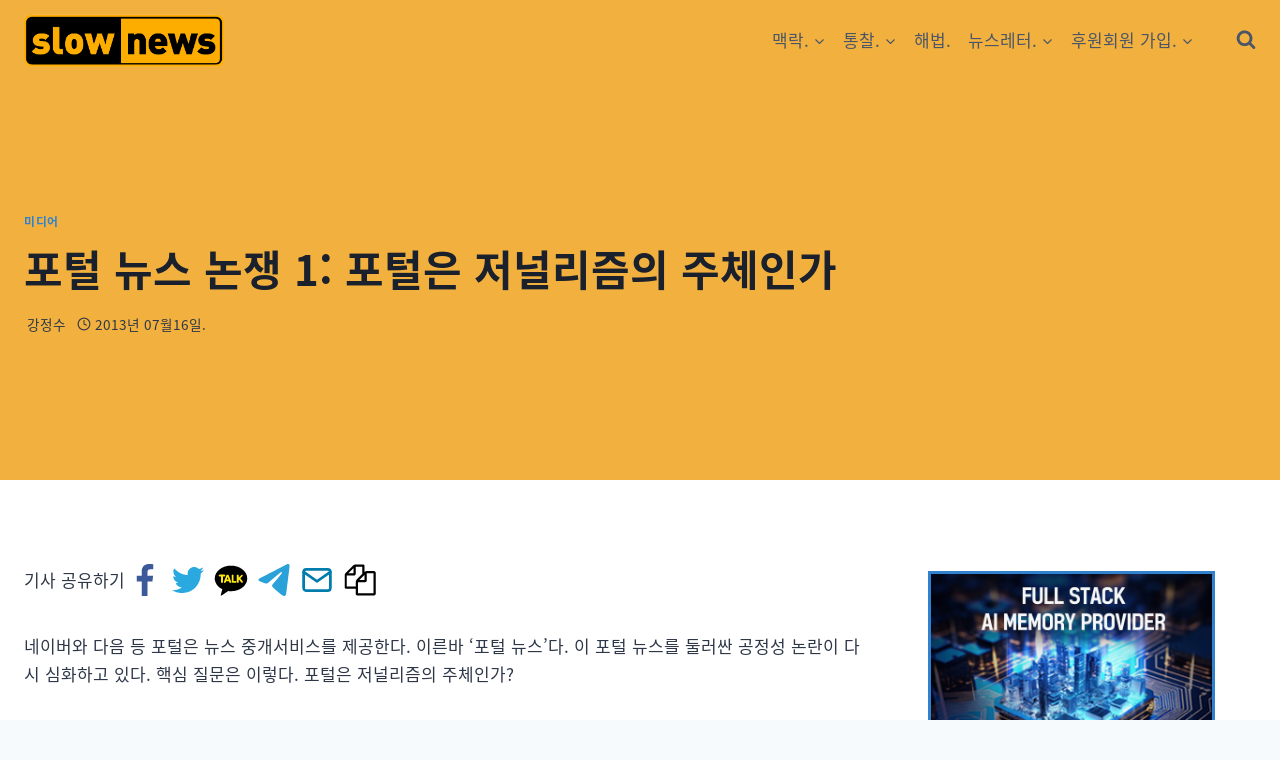

--- FILE ---
content_type: text/html; charset=UTF-8
request_url: https://slownews.kr/12210
body_size: 50311
content:
<!doctype html>
<html lang="ko-KR" prefix="og: https://ogp.me/ns#" class="no-js" itemtype="https://schema.org/Blog" itemscope>
<head>
	<meta charset="UTF-8">
	<meta name="viewport" content="width=device-width, initial-scale=1, minimum-scale=1">
		<style>img:is([sizes="auto" i], [sizes^="auto," i]) { contain-intrinsic-size: 3000px 1500px }</style>
	
<!-- Rank Math 프로 검색 엔진 최적화 - https://rankmath.com/ -->
<title>포털 뉴스 논쟁 1: 포털은 저널리즘의 주체인가 - 슬로우뉴스.</title><link rel="preload" href="https://slownews.kr/wp-content/uploads/2023/04/cropped-cropped-slownewslogowide-1-e1680801533557-2.png" as="image" imagesrcset="https://slownews.kr/wp-content/uploads/2023/04/cropped-cropped-slownewslogowide-1-e1680801533557-2.png 699w, https://slownews.kr/wp-content/uploads/2023/04/cropped-cropped-slownewslogowide-1-e1680801533557-2-300x85.png 300w, https://slownews.kr/wp-content/uploads/2023/04/cropped-cropped-slownewslogowide-1-e1680801533557-2-600x169.png 600w" imagesizes="(max-width: 699px) 100vw, 699px" /><link rel="preload" href="https://slownews.kr/wp-content/plugins/pavo-social-sharing/components/social-sharing/assets/icons/set6/facebook.svg" as="image" /><link rel="preload" href="https://slownews.kr/wp-content/plugins/pavo-social-sharing/components/social-sharing/assets/icons/set6/twitter.svg" as="image" /><link rel="preload" href="https://slownews.kr/wp-content/plugins/pavo-social-sharing/components/social-sharing/assets/icons/set6/kakaotalk.svg" as="image" /><link rel="preload" href="https://slownews.kr/wp-content/plugins/pavo-social-sharing/components/social-sharing/assets/icons/set6/telegram.svg" as="image" />
<meta name="description" content="네이버와 다음 등 포털은 뉴스 중개서비스를 제공한다. 이른바 &#039;포털 뉴스&#039;다. 이 포털 뉴스를 둘러싼 공정성 논란이 다시 심화하고 있다. 핵심 질문은 이렇다. 포털은 저널리즘의 주체인가?"/>
<meta name="robots" content="follow, index, max-snippet:-1, max-video-preview:-1, max-image-preview:large"/>
<link rel="canonical" href="https://slownews.kr/12210" />
<meta property="og:locale" content="ko_KR" />
<meta property="og:type" content="article" />
<meta property="og:title" content="포털 뉴스 논쟁 1: 포털은 저널리즘의 주체인가 - 슬로우뉴스." />
<meta property="og:description" content="네이버와 다음 등 포털은 뉴스 중개서비스를 제공한다. 이른바 &#039;포털 뉴스&#039;다. 이 포털 뉴스를 둘러싼 공정성 논란이 다시 심화하고 있다. 핵심 질문은 이렇다. 포털은 저널리즘의 주체인가?" />
<meta property="og:url" content="https://slownews.kr/12210" />
<meta property="og:site_name" content="슬로우뉴스" />
<meta property="article:publisher" content="https://www.facebook.com/slownewskr/" />
<meta property="article:author" content="https://www.facebook.com/berlinlog" />
<meta property="article:tag" content="고속윤전기" />
<meta property="article:tag" content="기차" />
<meta property="article:tag" content="네이버" />
<meta property="article:tag" content="뉴스" />
<meta property="article:tag" content="뉴스스탠드" />
<meta property="article:tag" content="뉴스캐스트" />
<meta property="article:tag" content="다음" />
<meta property="article:tag" content="데일리메일" />
<meta property="article:tag" content="매개" />
<meta property="article:tag" content="연합뉴스" />
<meta property="article:tag" content="윤전기" />
<meta property="article:tag" content="인터넷" />
<meta property="article:tag" content="인터넷뉴스" />
<meta property="article:tag" content="저널리즘" />
<meta property="article:tag" content="조중동" />
<meta property="article:tag" content="중개" />
<meta property="article:tag" content="포털" />
<meta property="article:section" content="미디어" />
<meta property="og:updated_time" content="2013-09-02T08:51:16+09:00" />
<meta property="fb:app_id" content="1143815037433925" />
<meta property="og:image" content="https://slownews.kr/wp-content/uploads/2013/07/YND_vs_JJD.jpg" />
<meta property="og:image:secure_url" content="https://slownews.kr/wp-content/uploads/2013/07/YND_vs_JJD.jpg" />
<meta property="og:image:width" content="562" />
<meta property="og:image:height" content="298" />
<meta property="og:image:alt" content="포털 뉴스 논쟁 1: 포털은 저널리즘의 주체인가" />
<meta property="og:image:type" content="image/jpeg" />
<meta property="article:published_time" content="2013-07-16T08:59:04+09:00" />
<meta property="article:modified_time" content="2013-09-02T08:51:16+09:00" />
<meta name="twitter:card" content="summary_large_image" />
<meta name="twitter:title" content="포털 뉴스 논쟁 1: 포털은 저널리즘의 주체인가 - 슬로우뉴스." />
<meta name="twitter:description" content="네이버와 다음 등 포털은 뉴스 중개서비스를 제공한다. 이른바 &#039;포털 뉴스&#039;다. 이 포털 뉴스를 둘러싼 공정성 논란이 다시 심화하고 있다. 핵심 질문은 이렇다. 포털은 저널리즘의 주체인가?" />
<meta name="twitter:site" content="@slownewskr" />
<meta name="twitter:creator" content="@npool" />
<meta name="twitter:image" content="https://slownews.kr/wp-content/uploads/2013/07/YND_vs_JJD.jpg" />
<meta name="twitter:label1" content="작성자" />
<meta name="twitter:data1" content="강정수" />
<meta name="twitter:label2" content="읽을 시간" />
<meta name="twitter:data2" content="9분" />
<script type="application/ld+json" class="rank-math-schema-pro">{"@context":"https://schema.org","@graph":[{"@type":["NewsMediaOrganization","Organization"],"@id":"https://slownews.kr/#organization","name":"\uc2ac\ub85c\uc6b0\ub274\uc2a4","url":"https://slownews.kr","sameAs":["https://www.facebook.com/slownewskr/","https://twitter.com/slownewskr"],"logo":{"@type":"ImageObject","@id":"https://slownews.kr/#logo","url":"https://slownews.kr/wp-content/uploads/2023/04/cropped-cropped-slownewslogowide-1-e1680801533557-2.png","contentUrl":"https://slownews.kr/wp-content/uploads/2023/04/cropped-cropped-slownewslogowide-1-e1680801533557-2.png","caption":"\uc2ac\ub85c\uc6b0\ub274\uc2a4","inLanguage":"ko-KR","width":"699","height":"197"}},{"@type":"WebSite","@id":"https://slownews.kr/#website","url":"https://slownews.kr","name":"\uc2ac\ub85c\uc6b0\ub274\uc2a4","publisher":{"@id":"https://slownews.kr/#organization"},"inLanguage":"ko-KR"},{"@type":"ImageObject","@id":"https://slownews.kr/wp-content/uploads/2013/07/YND_vs_JJD.jpg","url":"https://slownews.kr/wp-content/uploads/2013/07/YND_vs_JJD.jpg","width":"562","height":"298","inLanguage":"ko-KR"},{"@type":"BreadcrumbList","@id":"https://slownews.kr/12210#breadcrumb","itemListElement":[{"@type":"ListItem","position":"1","item":{"@id":"https://slownews.kr","name":"Home"}},{"@type":"ListItem","position":"2","item":{"@id":"https://slownews.kr/category/media","name":"\ubbf8\ub514\uc5b4"}},{"@type":"ListItem","position":"3","item":{"@id":"https://slownews.kr/12210","name":"\ud3ec\ud138 \ub274\uc2a4 \ub17c\uc7c1 1: \ud3ec\ud138\uc740 \uc800\ub110\ub9ac\uc998\uc758 \uc8fc\uccb4\uc778\uac00"}}]},{"@type":"WebPage","@id":"https://slownews.kr/12210#webpage","url":"https://slownews.kr/12210","name":"\ud3ec\ud138 \ub274\uc2a4 \ub17c\uc7c1 1: \ud3ec\ud138\uc740 \uc800\ub110\ub9ac\uc998\uc758 \uc8fc\uccb4\uc778\uac00 - \uc2ac\ub85c\uc6b0\ub274\uc2a4.","datePublished":"2013-07-16T08:59:04+09:00","dateModified":"2013-09-02T08:51:16+09:00","isPartOf":{"@id":"https://slownews.kr/#website"},"primaryImageOfPage":{"@id":"https://slownews.kr/wp-content/uploads/2013/07/YND_vs_JJD.jpg"},"inLanguage":"ko-KR","breadcrumb":{"@id":"https://slownews.kr/12210#breadcrumb"}},{"@type":"Person","@id":"https://slownews.kr/author/berlinlog","name":"\uac15\uc815\uc218","url":"https://slownews.kr/author/berlinlog","image":{"@type":"ImageObject","@id":"https://slownews.kr/wp-content/plugins/ultimate-member/assets/img/default_avatar.jpg","url":"https://slownews.kr/wp-content/plugins/ultimate-member/assets/img/default_avatar.jpg","caption":"\uac15\uc815\uc218","inLanguage":"ko-KR"},"sameAs":["http://www.datagram.co.kr","https://www.facebook.com/berlinlog","https://twitter.com/npool"],"worksFor":{"@id":"https://slownews.kr/#organization"}},{"@type":"NewsArticle","headline":"\ud3ec\ud138 \ub274\uc2a4 \ub17c\uc7c1 1: \ud3ec\ud138\uc740 \uc800\ub110\ub9ac\uc998\uc758 \uc8fc\uccb4\uc778\uac00 - \uc2ac\ub85c\uc6b0\ub274\uc2a4.","datePublished":"2013-07-16T08:59:04+09:00","dateModified":"2013-09-02T08:51:16+09:00","articleSection":"\ubbf8\ub514\uc5b4","author":{"@id":"https://slownews.kr/author/berlinlog","name":"\uac15\uc815\uc218"},"publisher":{"@id":"https://slownews.kr/#organization"},"description":"\ub124\uc774\ubc84\uc640 \ub2e4\uc74c \ub4f1 \ud3ec\ud138\uc740 \ub274\uc2a4 \uc911\uac1c\uc11c\ube44\uc2a4\ub97c \uc81c\uacf5\ud55c\ub2e4. \uc774\ub978\ubc14 &#039;\ud3ec\ud138 \ub274\uc2a4&#039;\ub2e4. \uc774 \ud3ec\ud138 \ub274\uc2a4\ub97c \ub458\ub7ec\uc2fc \uacf5\uc815\uc131 \ub17c\ub780\uc774 \ub2e4\uc2dc \uc2ec\ud654\ud558\uace0 \uc788\ub2e4. \ud575\uc2ec \uc9c8\ubb38\uc740 \uc774\ub807\ub2e4. \ud3ec\ud138\uc740 \uc800\ub110\ub9ac\uc998\uc758 \uc8fc\uccb4\uc778\uac00?","copyrightYear":"2013","copyrightHolder":{"@id":"https://slownews.kr/#organization"},"name":"\ud3ec\ud138 \ub274\uc2a4 \ub17c\uc7c1 1: \ud3ec\ud138\uc740 \uc800\ub110\ub9ac\uc998\uc758 \uc8fc\uccb4\uc778\uac00 - \uc2ac\ub85c\uc6b0\ub274\uc2a4.","@id":"https://slownews.kr/12210#richSnippet","isPartOf":{"@id":"https://slownews.kr/12210#webpage"},"image":{"@id":"https://slownews.kr/wp-content/uploads/2013/07/YND_vs_JJD.jpg"},"inLanguage":"ko-KR","mainEntityOfPage":{"@id":"https://slownews.kr/12210#webpage"}}]}</script>
<!-- /Rank Math WordPress SEO 플러그인 -->

<link rel='dns-prefetch' href='//www.googletagmanager.com' />
<link rel='dns-prefetch' href='//pagead2.googlesyndication.com' />
<link rel='dns-prefetch' href='//fundingchoicesmessages.google.com' />
<link rel="alternate" type="application/rss+xml" title="슬로우뉴스. &raquo; 피드" href="https://slownews.kr/feed" />
<link rel="alternate" type="application/rss+xml" title="슬로우뉴스. &raquo; 댓글 피드" href="https://slownews.kr/comments/feed" />
			<script>document.documentElement.classList.remove( 'no-js' );</script>
			
<meta property="dable:item_id" content="12210">
<link rel="alternate" type="application/rss+xml" title="슬로우뉴스. &raquo; 포털 뉴스 논쟁 1: 포털은 저널리즘의 주체인가 댓글 피드" href="https://slownews.kr/12210/feed" />
		<!-- This site uses the Google Analytics by MonsterInsights plugin v9.11.1 - Using Analytics tracking - https://www.monsterinsights.com/ -->
							<script src="https://slownews.kr/wp-content/uploads/perfmatters/gtag.js"  data-cfasync="false" data-wpfc-render="false" async></script>
			<script data-cfasync="false" data-wpfc-render="false">
				var mi_version = '9.11.1';
				var mi_track_user = true;
				var mi_no_track_reason = '';
								var MonsterInsightsDefaultLocations = {"page_location":"https:\/\/slownews.kr\/12210\/"};
								if ( typeof MonsterInsightsPrivacyGuardFilter === 'function' ) {
					var MonsterInsightsLocations = (typeof MonsterInsightsExcludeQuery === 'object') ? MonsterInsightsPrivacyGuardFilter( MonsterInsightsExcludeQuery ) : MonsterInsightsPrivacyGuardFilter( MonsterInsightsDefaultLocations );
				} else {
					var MonsterInsightsLocations = (typeof MonsterInsightsExcludeQuery === 'object') ? MonsterInsightsExcludeQuery : MonsterInsightsDefaultLocations;
				}

								var disableStrs = [
										'ga-disable-G-J9S5PMJ9P0',
									];

				/* Function to detect opted out users */
				function __gtagTrackerIsOptedOut() {
					for (var index = 0; index < disableStrs.length; index++) {
						if (document.cookie.indexOf(disableStrs[index] + '=true') > -1) {
							return true;
						}
					}

					return false;
				}

				/* Disable tracking if the opt-out cookie exists. */
				if (__gtagTrackerIsOptedOut()) {
					for (var index = 0; index < disableStrs.length; index++) {
						window[disableStrs[index]] = true;
					}
				}

				/* Opt-out function */
				function __gtagTrackerOptout() {
					for (var index = 0; index < disableStrs.length; index++) {
						document.cookie = disableStrs[index] + '=true; expires=Thu, 31 Dec 2099 23:59:59 UTC; path=/';
						window[disableStrs[index]] = true;
					}
				}

				if ('undefined' === typeof gaOptout) {
					function gaOptout() {
						__gtagTrackerOptout();
					}
				}
								window.dataLayer = window.dataLayer || [];

				window.MonsterInsightsDualTracker = {
					helpers: {},
					trackers: {},
				};
				if (mi_track_user) {
					function __gtagDataLayer() {
						dataLayer.push(arguments);
					}

					function __gtagTracker(type, name, parameters) {
						if (!parameters) {
							parameters = {};
						}

						if (parameters.send_to) {
							__gtagDataLayer.apply(null, arguments);
							return;
						}

						if (type === 'event') {
														parameters.send_to = monsterinsights_frontend.v4_id;
							var hookName = name;
							if (typeof parameters['event_category'] !== 'undefined') {
								hookName = parameters['event_category'] + ':' + name;
							}

							if (typeof MonsterInsightsDualTracker.trackers[hookName] !== 'undefined') {
								MonsterInsightsDualTracker.trackers[hookName](parameters);
							} else {
								__gtagDataLayer('event', name, parameters);
							}
							
						} else {
							__gtagDataLayer.apply(null, arguments);
						}
					}

					__gtagTracker('js', new Date());
					__gtagTracker('set', {
						'developer_id.dZGIzZG': true,
											});
					if ( MonsterInsightsLocations.page_location ) {
						__gtagTracker('set', MonsterInsightsLocations);
					}
										__gtagTracker('config', 'G-J9S5PMJ9P0', {"forceSSL":"true"} );
										window.gtag = __gtagTracker;										(function () {
						/* https://developers.google.com/analytics/devguides/collection/analyticsjs/ */
						/* ga and __gaTracker compatibility shim. */
						var noopfn = function () {
							return null;
						};
						var newtracker = function () {
							return new Tracker();
						};
						var Tracker = function () {
							return null;
						};
						var p = Tracker.prototype;
						p.get = noopfn;
						p.set = noopfn;
						p.send = function () {
							var args = Array.prototype.slice.call(arguments);
							args.unshift('send');
							__gaTracker.apply(null, args);
						};
						var __gaTracker = function () {
							var len = arguments.length;
							if (len === 0) {
								return;
							}
							var f = arguments[len - 1];
							if (typeof f !== 'object' || f === null || typeof f.hitCallback !== 'function') {
								if ('send' === arguments[0]) {
									var hitConverted, hitObject = false, action;
									if ('event' === arguments[1]) {
										if ('undefined' !== typeof arguments[3]) {
											hitObject = {
												'eventAction': arguments[3],
												'eventCategory': arguments[2],
												'eventLabel': arguments[4],
												'value': arguments[5] ? arguments[5] : 1,
											}
										}
									}
									if ('pageview' === arguments[1]) {
										if ('undefined' !== typeof arguments[2]) {
											hitObject = {
												'eventAction': 'page_view',
												'page_path': arguments[2],
											}
										}
									}
									if (typeof arguments[2] === 'object') {
										hitObject = arguments[2];
									}
									if (typeof arguments[5] === 'object') {
										Object.assign(hitObject, arguments[5]);
									}
									if ('undefined' !== typeof arguments[1].hitType) {
										hitObject = arguments[1];
										if ('pageview' === hitObject.hitType) {
											hitObject.eventAction = 'page_view';
										}
									}
									if (hitObject) {
										action = 'timing' === arguments[1].hitType ? 'timing_complete' : hitObject.eventAction;
										hitConverted = mapArgs(hitObject);
										__gtagTracker('event', action, hitConverted);
									}
								}
								return;
							}

							function mapArgs(args) {
								var arg, hit = {};
								var gaMap = {
									'eventCategory': 'event_category',
									'eventAction': 'event_action',
									'eventLabel': 'event_label',
									'eventValue': 'event_value',
									'nonInteraction': 'non_interaction',
									'timingCategory': 'event_category',
									'timingVar': 'name',
									'timingValue': 'value',
									'timingLabel': 'event_label',
									'page': 'page_path',
									'location': 'page_location',
									'title': 'page_title',
									'referrer' : 'page_referrer',
								};
								for (arg in args) {
																		if (!(!args.hasOwnProperty(arg) || !gaMap.hasOwnProperty(arg))) {
										hit[gaMap[arg]] = args[arg];
									} else {
										hit[arg] = args[arg];
									}
								}
								return hit;
							}

							try {
								f.hitCallback();
							} catch (ex) {
							}
						};
						__gaTracker.create = newtracker;
						__gaTracker.getByName = newtracker;
						__gaTracker.getAll = function () {
							return [];
						};
						__gaTracker.remove = noopfn;
						__gaTracker.loaded = true;
						window['__gaTracker'] = __gaTracker;
					})();
									} else {
										console.log("");
					(function () {
						function __gtagTracker() {
							return null;
						}

						window['__gtagTracker'] = __gtagTracker;
						window['gtag'] = __gtagTracker;
					})();
									}
			</script>
							<!-- / Google Analytics by MonsterInsights -->
		<link rel='stylesheet' id='kadence-blocks-rowlayout-css' href='https://slownews.kr/wp-content/plugins/kadence-blocks/dist/style-blocks-rowlayout.css?ver=3.5.0' media='all' />
<link rel='stylesheet' id='kadence-blocks-column-css' href='https://slownews.kr/wp-content/plugins/kadence-blocks/dist/style-blocks-column.css?ver=3.5.0' media='all' />
<style id='kadence-blocks-advancedheading-inline-css'>
.wp-block-kadence-advancedheading mark{background:transparent;border-style:solid;border-width:0}.wp-block-kadence-advancedheading mark.kt-highlight{color:#f76a0c;}.kb-adv-heading-icon{display: inline-flex;justify-content: center;align-items: center;} .is-layout-constrained > .kb-advanced-heading-link {display: block;}.single-content .kadence-advanced-heading-wrapper h1, .single-content .kadence-advanced-heading-wrapper h2, .single-content .kadence-advanced-heading-wrapper h3, .single-content .kadence-advanced-heading-wrapper h4, .single-content .kadence-advanced-heading-wrapper h5, .single-content .kadence-advanced-heading-wrapper h6 {margin: 1.5em 0 .5em;}.single-content .kadence-advanced-heading-wrapper+* { margin-top:0;}
</style>
<link rel='stylesheet' id='hfe-widgets-style-css' href='https://slownews.kr/wp-content/plugins/header-footer-elementor/inc/widgets-css/frontend.css?ver=1.6.47' media='all' />
<link rel='stylesheet' id='wp-block-library-css' href='https://slownews.kr/wp-includes/css/dist/block-library/style.min.css?ver=6.8.3' media='all' />
<style id='classic-theme-styles-inline-css'>
/*! This file is auto-generated */
.wp-block-button__link{color:#fff;background-color:#32373c;border-radius:9999px;box-shadow:none;text-decoration:none;padding:calc(.667em + 2px) calc(1.333em + 2px);font-size:1.125em}.wp-block-file__button{background:#32373c;color:#fff;text-decoration:none}
</style>
<style id='global-styles-inline-css'>
:root{--wp--preset--aspect-ratio--square: 1;--wp--preset--aspect-ratio--4-3: 4/3;--wp--preset--aspect-ratio--3-4: 3/4;--wp--preset--aspect-ratio--3-2: 3/2;--wp--preset--aspect-ratio--2-3: 2/3;--wp--preset--aspect-ratio--16-9: 16/9;--wp--preset--aspect-ratio--9-16: 9/16;--wp--preset--color--black: #000000;--wp--preset--color--cyan-bluish-gray: #abb8c3;--wp--preset--color--white: #ffffff;--wp--preset--color--pale-pink: #f78da7;--wp--preset--color--vivid-red: #cf2e2e;--wp--preset--color--luminous-vivid-orange: #ff6900;--wp--preset--color--luminous-vivid-amber: #fcb900;--wp--preset--color--light-green-cyan: #7bdcb5;--wp--preset--color--vivid-green-cyan: #00d084;--wp--preset--color--pale-cyan-blue: #8ed1fc;--wp--preset--color--vivid-cyan-blue: #0693e3;--wp--preset--color--vivid-purple: #9b51e0;--wp--preset--color--theme-palette-1: var(--global-palette1);--wp--preset--color--theme-palette-2: var(--global-palette2);--wp--preset--color--theme-palette-3: var(--global-palette3);--wp--preset--color--theme-palette-4: var(--global-palette4);--wp--preset--color--theme-palette-5: var(--global-palette5);--wp--preset--color--theme-palette-6: var(--global-palette6);--wp--preset--color--theme-palette-7: var(--global-palette7);--wp--preset--color--theme-palette-8: var(--global-palette8);--wp--preset--color--theme-palette-9: var(--global-palette9);--wp--preset--gradient--vivid-cyan-blue-to-vivid-purple: linear-gradient(135deg,rgba(6,147,227,1) 0%,rgb(155,81,224) 100%);--wp--preset--gradient--light-green-cyan-to-vivid-green-cyan: linear-gradient(135deg,rgb(122,220,180) 0%,rgb(0,208,130) 100%);--wp--preset--gradient--luminous-vivid-amber-to-luminous-vivid-orange: linear-gradient(135deg,rgba(252,185,0,1) 0%,rgba(255,105,0,1) 100%);--wp--preset--gradient--luminous-vivid-orange-to-vivid-red: linear-gradient(135deg,rgba(255,105,0,1) 0%,rgb(207,46,46) 100%);--wp--preset--gradient--very-light-gray-to-cyan-bluish-gray: linear-gradient(135deg,rgb(238,238,238) 0%,rgb(169,184,195) 100%);--wp--preset--gradient--cool-to-warm-spectrum: linear-gradient(135deg,rgb(74,234,220) 0%,rgb(151,120,209) 20%,rgb(207,42,186) 40%,rgb(238,44,130) 60%,rgb(251,105,98) 80%,rgb(254,248,76) 100%);--wp--preset--gradient--blush-light-purple: linear-gradient(135deg,rgb(255,206,236) 0%,rgb(152,150,240) 100%);--wp--preset--gradient--blush-bordeaux: linear-gradient(135deg,rgb(254,205,165) 0%,rgb(254,45,45) 50%,rgb(107,0,62) 100%);--wp--preset--gradient--luminous-dusk: linear-gradient(135deg,rgb(255,203,112) 0%,rgb(199,81,192) 50%,rgb(65,88,208) 100%);--wp--preset--gradient--pale-ocean: linear-gradient(135deg,rgb(255,245,203) 0%,rgb(182,227,212) 50%,rgb(51,167,181) 100%);--wp--preset--gradient--electric-grass: linear-gradient(135deg,rgb(202,248,128) 0%,rgb(113,206,126) 100%);--wp--preset--gradient--midnight: linear-gradient(135deg,rgb(2,3,129) 0%,rgb(40,116,252) 100%);--wp--preset--font-size--small: var(--global-font-size-small);--wp--preset--font-size--medium: var(--global-font-size-medium);--wp--preset--font-size--large: var(--global-font-size-large);--wp--preset--font-size--x-large: 42px;--wp--preset--font-size--larger: var(--global-font-size-larger);--wp--preset--font-size--xxlarge: var(--global-font-size-xxlarge);--wp--preset--spacing--20: 0.44rem;--wp--preset--spacing--30: 0.67rem;--wp--preset--spacing--40: 1rem;--wp--preset--spacing--50: 1.5rem;--wp--preset--spacing--60: 2.25rem;--wp--preset--spacing--70: 3.38rem;--wp--preset--spacing--80: 5.06rem;--wp--preset--shadow--natural: 6px 6px 9px rgba(0, 0, 0, 0.2);--wp--preset--shadow--deep: 12px 12px 50px rgba(0, 0, 0, 0.4);--wp--preset--shadow--sharp: 6px 6px 0px rgba(0, 0, 0, 0.2);--wp--preset--shadow--outlined: 6px 6px 0px -3px rgba(255, 255, 255, 1), 6px 6px rgba(0, 0, 0, 1);--wp--preset--shadow--crisp: 6px 6px 0px rgba(0, 0, 0, 1);}:where(.is-layout-flex){gap: 0.5em;}:where(.is-layout-grid){gap: 0.5em;}body .is-layout-flex{display: flex;}.is-layout-flex{flex-wrap: wrap;align-items: center;}.is-layout-flex > :is(*, div){margin: 0;}body .is-layout-grid{display: grid;}.is-layout-grid > :is(*, div){margin: 0;}:where(.wp-block-columns.is-layout-flex){gap: 2em;}:where(.wp-block-columns.is-layout-grid){gap: 2em;}:where(.wp-block-post-template.is-layout-flex){gap: 1.25em;}:where(.wp-block-post-template.is-layout-grid){gap: 1.25em;}.has-black-color{color: var(--wp--preset--color--black) !important;}.has-cyan-bluish-gray-color{color: var(--wp--preset--color--cyan-bluish-gray) !important;}.has-white-color{color: var(--wp--preset--color--white) !important;}.has-pale-pink-color{color: var(--wp--preset--color--pale-pink) !important;}.has-vivid-red-color{color: var(--wp--preset--color--vivid-red) !important;}.has-luminous-vivid-orange-color{color: var(--wp--preset--color--luminous-vivid-orange) !important;}.has-luminous-vivid-amber-color{color: var(--wp--preset--color--luminous-vivid-amber) !important;}.has-light-green-cyan-color{color: var(--wp--preset--color--light-green-cyan) !important;}.has-vivid-green-cyan-color{color: var(--wp--preset--color--vivid-green-cyan) !important;}.has-pale-cyan-blue-color{color: var(--wp--preset--color--pale-cyan-blue) !important;}.has-vivid-cyan-blue-color{color: var(--wp--preset--color--vivid-cyan-blue) !important;}.has-vivid-purple-color{color: var(--wp--preset--color--vivid-purple) !important;}.has-black-background-color{background-color: var(--wp--preset--color--black) !important;}.has-cyan-bluish-gray-background-color{background-color: var(--wp--preset--color--cyan-bluish-gray) !important;}.has-white-background-color{background-color: var(--wp--preset--color--white) !important;}.has-pale-pink-background-color{background-color: var(--wp--preset--color--pale-pink) !important;}.has-vivid-red-background-color{background-color: var(--wp--preset--color--vivid-red) !important;}.has-luminous-vivid-orange-background-color{background-color: var(--wp--preset--color--luminous-vivid-orange) !important;}.has-luminous-vivid-amber-background-color{background-color: var(--wp--preset--color--luminous-vivid-amber) !important;}.has-light-green-cyan-background-color{background-color: var(--wp--preset--color--light-green-cyan) !important;}.has-vivid-green-cyan-background-color{background-color: var(--wp--preset--color--vivid-green-cyan) !important;}.has-pale-cyan-blue-background-color{background-color: var(--wp--preset--color--pale-cyan-blue) !important;}.has-vivid-cyan-blue-background-color{background-color: var(--wp--preset--color--vivid-cyan-blue) !important;}.has-vivid-purple-background-color{background-color: var(--wp--preset--color--vivid-purple) !important;}.has-black-border-color{border-color: var(--wp--preset--color--black) !important;}.has-cyan-bluish-gray-border-color{border-color: var(--wp--preset--color--cyan-bluish-gray) !important;}.has-white-border-color{border-color: var(--wp--preset--color--white) !important;}.has-pale-pink-border-color{border-color: var(--wp--preset--color--pale-pink) !important;}.has-vivid-red-border-color{border-color: var(--wp--preset--color--vivid-red) !important;}.has-luminous-vivid-orange-border-color{border-color: var(--wp--preset--color--luminous-vivid-orange) !important;}.has-luminous-vivid-amber-border-color{border-color: var(--wp--preset--color--luminous-vivid-amber) !important;}.has-light-green-cyan-border-color{border-color: var(--wp--preset--color--light-green-cyan) !important;}.has-vivid-green-cyan-border-color{border-color: var(--wp--preset--color--vivid-green-cyan) !important;}.has-pale-cyan-blue-border-color{border-color: var(--wp--preset--color--pale-cyan-blue) !important;}.has-vivid-cyan-blue-border-color{border-color: var(--wp--preset--color--vivid-cyan-blue) !important;}.has-vivid-purple-border-color{border-color: var(--wp--preset--color--vivid-purple) !important;}.has-vivid-cyan-blue-to-vivid-purple-gradient-background{background: var(--wp--preset--gradient--vivid-cyan-blue-to-vivid-purple) !important;}.has-light-green-cyan-to-vivid-green-cyan-gradient-background{background: var(--wp--preset--gradient--light-green-cyan-to-vivid-green-cyan) !important;}.has-luminous-vivid-amber-to-luminous-vivid-orange-gradient-background{background: var(--wp--preset--gradient--luminous-vivid-amber-to-luminous-vivid-orange) !important;}.has-luminous-vivid-orange-to-vivid-red-gradient-background{background: var(--wp--preset--gradient--luminous-vivid-orange-to-vivid-red) !important;}.has-very-light-gray-to-cyan-bluish-gray-gradient-background{background: var(--wp--preset--gradient--very-light-gray-to-cyan-bluish-gray) !important;}.has-cool-to-warm-spectrum-gradient-background{background: var(--wp--preset--gradient--cool-to-warm-spectrum) !important;}.has-blush-light-purple-gradient-background{background: var(--wp--preset--gradient--blush-light-purple) !important;}.has-blush-bordeaux-gradient-background{background: var(--wp--preset--gradient--blush-bordeaux) !important;}.has-luminous-dusk-gradient-background{background: var(--wp--preset--gradient--luminous-dusk) !important;}.has-pale-ocean-gradient-background{background: var(--wp--preset--gradient--pale-ocean) !important;}.has-electric-grass-gradient-background{background: var(--wp--preset--gradient--electric-grass) !important;}.has-midnight-gradient-background{background: var(--wp--preset--gradient--midnight) !important;}.has-small-font-size{font-size: var(--wp--preset--font-size--small) !important;}.has-medium-font-size{font-size: var(--wp--preset--font-size--medium) !important;}.has-large-font-size{font-size: var(--wp--preset--font-size--large) !important;}.has-x-large-font-size{font-size: var(--wp--preset--font-size--x-large) !important;}
:where(.wp-block-post-template.is-layout-flex){gap: 1.25em;}:where(.wp-block-post-template.is-layout-grid){gap: 1.25em;}
:where(.wp-block-columns.is-layout-flex){gap: 2em;}:where(.wp-block-columns.is-layout-grid){gap: 2em;}
:root :where(.wp-block-pullquote){font-size: 1.5em;line-height: 1.6;}
</style>
<link rel='stylesheet' id='wp-stibee-css' href='https://slownews.kr/wp-content/plugins/stibee-email-subscription-form/public/css/wp-stibee-public.css?ver=1.0.0' media='all' />
<link rel='stylesheet' id='um-kor-css' href='https://slownews.kr/wp-content/plugins/um-korea/components/ultimate-member/assets/css/um-korea.css?ver=2.3.6' media='all' />
<link rel='stylesheet' id='um-kor-social-login-css' href='https://slownews.kr/wp-content/plugins/um-korea/components/um-social-login/assets/css/um-korea-social-connect.css?ver=2.3.6' media='all' />
<link rel='stylesheet' id='hfe-style-css' href='https://slownews.kr/wp-content/plugins/header-footer-elementor/assets/css/header-footer-elementor.css?ver=1.6.47' media='all' />
<link rel='stylesheet' id='elementor-frontend-css' href='https://slownews.kr/wp-content/plugins/elementor/assets/css/frontend-lite.min.css?ver=3.23.3' media='all' />
<link rel='stylesheet' id='swiper-css' href='https://slownews.kr/wp-content/plugins/elementor/assets/lib/swiper/v8/css/swiper.min.css?ver=8.4.5' media='all' />
<link rel='stylesheet' id='elementor-post-113445-css' href='https://slownews.kr/wp-content/uploads/elementor/css/post-113445.css?ver=1768401181' media='all' />
<link rel='stylesheet' id='elementor-global-css' href='https://slownews.kr/wp-content/uploads/elementor/css/global.css?ver=1768401181' media='all' />
<link rel='stylesheet' id='front-css' href='https://slownews.kr/wp-content/plugins/pavo-social-sharing/components/social-sharing/assets/css/front.css?ver=2.0.0' media='all' />
<link rel='stylesheet' id='kadence-global-css' href='https://slownews.kr/wp-content/themes/kadence/assets/css/global.min.css?ver=1.2.24' media='all' />
<style id='kadence-global-inline-css'>
/* Kadence Base CSS */
:root{--global-palette1:#3182CE;--global-palette2:#2B6CB0;--global-palette3:#1A202C;--global-palette4:#2D3748;--global-palette5:#4A5568;--global-palette6:#718096;--global-palette7:#EDF2F7;--global-palette8:#F7FAFC;--global-palette9:#ffffff;--global-palette9rgb:255, 255, 255;--global-palette-highlight:var(--global-palette1);--global-palette-highlight-alt:var(--global-palette2);--global-palette-highlight-alt2:var(--global-palette9);--global-palette-btn-bg:#fdad02;--global-palette-btn-bg-hover:#e49c02;--global-palette-btn:var(--global-palette9);--global-palette-btn-hover:var(--global-palette9);--global-body-font-family:'Noto Sans KR', sans-serif;--global-heading-font-family:'Noto Sans KR', sans-serif;--global-primary-nav-font-family:inherit;--global-fallback-font:sans-serif;--global-display-fallback-font:sans-serif;--global-content-width:1280px;--global-content-wide-width:calc(1280px + 230px);--global-content-narrow-width:400px;--global-content-edge-padding:1.5rem;--global-content-boxed-padding:2rem;--global-calc-content-width:calc(1280px - var(--global-content-edge-padding) - var(--global-content-edge-padding) );--wp--style--global--content-size:var(--global-calc-content-width);}.wp-site-blocks{--global-vw:calc( 100vw - ( 0.5 * var(--scrollbar-offset)));}:root body.kadence-elementor-colors{--e-global-color-kadence1:var(--global-palette1);--e-global-color-kadence2:var(--global-palette2);--e-global-color-kadence3:var(--global-palette3);--e-global-color-kadence4:var(--global-palette4);--e-global-color-kadence5:var(--global-palette5);--e-global-color-kadence6:var(--global-palette6);--e-global-color-kadence7:var(--global-palette7);--e-global-color-kadence8:var(--global-palette8);--e-global-color-kadence9:var(--global-palette9);}body{background:var(--global-palette8);}body, input, select, optgroup, textarea{font-style:normal;font-weight:normal;font-size:17px;line-height:1.65;font-family:var(--global-body-font-family);color:var(--global-palette4);}.content-bg, body.content-style-unboxed .site{background:var(--global-palette9);}h1,h2,h3,h4,h5,h6{font-family:var(--global-heading-font-family);}h1{font-style:normal;font-weight:700;font-size:38px;line-height:1.5;color:var(--global-palette3);}h2{font-style:normal;font-weight:700;font-size:28px;line-height:1.5;color:var(--global-palette3);}h3{font-style:normal;font-weight:700;font-size:24px;line-height:1.5;color:var(--global-palette3);}h4{font-weight:700;font-size:22px;line-height:1.5;color:var(--global-palette4);}h5{font-weight:700;font-size:20px;line-height:1.5;color:var(--global-palette4);}h6{font-weight:700;font-size:18px;line-height:1.5;color:var(--global-palette5);}.entry-hero h1{font-style:normal;line-height:1.5;}.entry-hero .kadence-breadcrumbs{max-width:1280px;}.site-container, .site-header-row-layout-contained, .site-footer-row-layout-contained, .entry-hero-layout-contained, .comments-area, .alignfull > .wp-block-cover__inner-container, .alignwide > .wp-block-cover__inner-container{max-width:var(--global-content-width);}.content-width-narrow .content-container.site-container, .content-width-narrow .hero-container.site-container{max-width:var(--global-content-narrow-width);}@media all and (min-width: 1510px){.wp-site-blocks .content-container  .alignwide{margin-left:-115px;margin-right:-115px;width:unset;max-width:unset;}}@media all and (min-width: 660px){.content-width-narrow .wp-site-blocks .content-container .alignwide{margin-left:-130px;margin-right:-130px;width:unset;max-width:unset;}}.content-style-boxed .wp-site-blocks .entry-content .alignwide{margin-left:calc( -1 * var( --global-content-boxed-padding ) );margin-right:calc( -1 * var( --global-content-boxed-padding ) );}.content-area{margin-top:3rem;margin-bottom:3rem;}@media all and (max-width: 1024px){.content-area{margin-top:3rem;margin-bottom:3rem;}}@media all and (max-width: 767px){.content-area{margin-top:2rem;margin-bottom:2rem;}}@media all and (max-width: 1024px){:root{--global-content-boxed-padding:2rem;}}@media all and (max-width: 767px){:root{--global-content-boxed-padding:1.5rem;}}.entry-content-wrap{padding:2rem;}@media all and (max-width: 1024px){.entry-content-wrap{padding:2rem;}}@media all and (max-width: 767px){.entry-content-wrap{padding:1.5rem;}}.entry.single-entry{box-shadow:0px 15px 15px -10px rgba(0,0,0,0.05);}.entry.loop-entry{box-shadow:0px 15px 15px -10px rgba(0,0,0,0.05);}.loop-entry .entry-content-wrap{padding:2rem;}@media all and (max-width: 1024px){.loop-entry .entry-content-wrap{padding:2rem;}}@media all and (max-width: 767px){.loop-entry .entry-content-wrap{padding:1.5rem;}}.primary-sidebar.widget-area .widget{margin-bottom:1.5em;color:var(--global-palette4);}.primary-sidebar.widget-area .widget-title{font-weight:700;font-size:20px;line-height:1.5;color:var(--global-palette3);}button, .button, .wp-block-button__link, input[type="button"], input[type="reset"], input[type="submit"], .fl-button, .elementor-button-wrapper .elementor-button, .wc-block-components-checkout-place-order-button, .wc-block-cart__submit{font-style:normal;font-weight:normal;line-height:1.4;box-shadow:0px 0px 0px -7px rgba(0,0,0,0);}button:hover, button:focus, button:active, .button:hover, .button:focus, .button:active, .wp-block-button__link:hover, .wp-block-button__link:focus, .wp-block-button__link:active, input[type="button"]:hover, input[type="button"]:focus, input[type="button"]:active, input[type="reset"]:hover, input[type="reset"]:focus, input[type="reset"]:active, input[type="submit"]:hover, input[type="submit"]:focus, input[type="submit"]:active, .elementor-button-wrapper .elementor-button:hover, .elementor-button-wrapper .elementor-button:focus, .elementor-button-wrapper .elementor-button:active, .wc-block-cart__submit:hover{box-shadow:0px 15px 25px -7px rgba(0,0,0,0.1);}.kb-button.kb-btn-global-outline.kb-btn-global-inherit{padding-top:calc(px - 2px);padding-right:calc(px - 2px);padding-bottom:calc(px - 2px);padding-left:calc(px - 2px);}.entry-content :where(.wp-block-image) img, .entry-content :where(.wp-block-kadence-image) img{border-radius:1px;}@media all and (min-width: 1025px){.transparent-header .entry-hero .entry-hero-container-inner{padding-top:80px;}}@media all and (max-width: 1024px){.mobile-transparent-header .entry-hero .entry-hero-container-inner{padding-top:80px;}}@media all and (max-width: 767px){.mobile-transparent-header .entry-hero .entry-hero-container-inner{padding-top:80px;}}#kt-scroll-up-reader, #kt-scroll-up{border-radius:16px 16px 16px 16px;color:var(--global-palette9);background:rgba(253,173,0,0.48);bottom:30px;font-size:1em;padding:0.4em 0.4em 0.4em 0.4em;}#kt-scroll-up-reader.scroll-up-side-right, #kt-scroll-up.scroll-up-side-right{right:30px;}#kt-scroll-up-reader.scroll-up-side-left, #kt-scroll-up.scroll-up-side-left{left:30px;}.entry-author-style-center{padding-top:var(--global-md-spacing);border-top:1px solid var(--global-gray-500);}.entry-author-style-center .entry-author-avatar, .entry-meta .author-avatar{display:none;}.entry-author-style-normal .entry-author-profile{padding-left:0px;}#comments .comment-meta{margin-left:0px;}.wp-site-blocks .post-title h1{font-style:normal;font-weight:700;font-size:42px;}.post-hero-section .entry-hero-container-inner{background:#f2b13e;}.entry-hero.post-hero-section .entry-header{min-height:400px;}.loop-entry.type-post h2.entry-title{font-style:normal;font-size:20px;color:var(--global-palette4);}.loop-entry.type-post .entry-taxonomies{font-style:normal;}
/* Kadence Header CSS */
@media all and (max-width: 1024px){.mobile-transparent-header #masthead{position:absolute;left:0px;right:0px;z-index:100;}.kadence-scrollbar-fixer.mobile-transparent-header #masthead{right:var(--scrollbar-offset,0);}.mobile-transparent-header #masthead, .mobile-transparent-header .site-top-header-wrap .site-header-row-container-inner, .mobile-transparent-header .site-main-header-wrap .site-header-row-container-inner, .mobile-transparent-header .site-bottom-header-wrap .site-header-row-container-inner{background:transparent;}.site-header-row-tablet-layout-fullwidth, .site-header-row-tablet-layout-standard{padding:0px;}}@media all and (min-width: 1025px){.transparent-header #masthead{position:absolute;left:0px;right:0px;z-index:100;}.transparent-header.kadence-scrollbar-fixer #masthead{right:var(--scrollbar-offset,0);}.transparent-header #masthead, .transparent-header .site-top-header-wrap .site-header-row-container-inner, .transparent-header .site-main-header-wrap .site-header-row-container-inner, .transparent-header .site-bottom-header-wrap .site-header-row-container-inner{background:transparent;}}.site-branding a.brand img{max-width:200px;}.site-branding a.brand img.svg-logo-image{width:200px;}.site-branding{padding:0px 0px 0px 0px;}#masthead, #masthead .kadence-sticky-header.item-is-fixed:not(.item-at-start):not(.site-header-row-container):not(.site-main-header-wrap), #masthead .kadence-sticky-header.item-is-fixed:not(.item-at-start) > .site-header-row-container-inner{background:rgba(255,255,255,0);}.site-main-header-inner-wrap{min-height:80px;}#masthead .kadence-sticky-header.item-is-fixed:not(.item-at-start):not(.site-header-row-container):not(.item-hidden-above):not(.site-main-header-wrap), #masthead .kadence-sticky-header.item-is-fixed:not(.item-at-start):not(.item-hidden-above) > .site-header-row-container-inner{background:rgba(236,170,6,0.23);}.header-navigation[class*="header-navigation-style-underline"] .header-menu-container.primary-menu-container>ul>li>a:after{width:calc( 100% - 1em);}.main-navigation .primary-menu-container > ul > li.menu-item > a{padding-left:calc(1em / 2);padding-right:calc(1em / 2);padding-top:0.6em;padding-bottom:0.6em;color:var(--global-palette5);}.main-navigation .primary-menu-container > ul > li.menu-item .dropdown-nav-special-toggle{right:calc(1em / 2);}.main-navigation .primary-menu-container > ul > li.menu-item > a:hover{color:var(--global-palette-highlight);}.main-navigation .primary-menu-container > ul > li.menu-item.current-menu-item > a{color:var(--global-palette3);}.header-navigation .header-menu-container ul ul.sub-menu, .header-navigation .header-menu-container ul ul.submenu{background:var(--global-palette9);box-shadow:0px 2px 13px 0px rgba(26,32,44,0);}.header-navigation .header-menu-container ul ul li.menu-item, .header-menu-container ul.menu > li.kadence-menu-mega-enabled > ul > li.menu-item > a{border-bottom:0px solid rgba(255,255,255,0);}.header-navigation .header-menu-container ul ul li.menu-item > a{width:160px;padding-top:1em;padding-bottom:1em;color:var(--global-palette3);font-size:12px;}.header-navigation .header-menu-container ul ul li.menu-item > a:hover{color:var(--global-palette3);background:var(--global-palette9);}.header-navigation .header-menu-container ul ul li.menu-item.current-menu-item > a{color:#3182ce;background:var(--global-palette9);}.mobile-toggle-open-container .menu-toggle-open, .mobile-toggle-open-container .menu-toggle-open:focus{color:var(--global-palette5);padding:0.4em 0.6em 0.4em 0.6em;font-size:14px;}.mobile-toggle-open-container .menu-toggle-open.menu-toggle-style-bordered{border:1px solid currentColor;}.mobile-toggle-open-container .menu-toggle-open .menu-toggle-icon{font-size:20px;}.mobile-toggle-open-container .menu-toggle-open:hover, .mobile-toggle-open-container .menu-toggle-open:focus-visible{color:var(--global-palette-highlight);}.mobile-navigation ul li{font-size:14px;}.mobile-navigation ul li a{padding-top:1em;padding-bottom:1em;}.mobile-navigation ul li > a, .mobile-navigation ul li.menu-item-has-children > .drawer-nav-drop-wrap{color:var(--global-palette8);}.mobile-navigation ul li.current-menu-item > a, .mobile-navigation ul li.current-menu-item.menu-item-has-children > .drawer-nav-drop-wrap{color:var(--global-palette-highlight);}.mobile-navigation ul li.menu-item-has-children .drawer-nav-drop-wrap, .mobile-navigation ul li:not(.menu-item-has-children) a{border-bottom:1px solid rgba(255,255,255,0.1);}.mobile-navigation:not(.drawer-navigation-parent-toggle-true) ul li.menu-item-has-children .drawer-nav-drop-wrap button{border-left:1px solid rgba(255,255,255,0.1);}#mobile-drawer .drawer-header .drawer-toggle{padding:0.6em 0.15em 0.6em 0.15em;font-size:24px;}.search-toggle-open-container .search-toggle-open{color:var(--global-palette5);padding:0em 0em 0em 0em;margin:0px 0px 0px 24px;}.search-toggle-open-container .search-toggle-open.search-toggle-style-bordered{border:1px solid currentColor;}.search-toggle-open-container .search-toggle-open .search-toggle-icon{font-size:1.1em;}.search-toggle-open-container .search-toggle-open:hover, .search-toggle-open-container .search-toggle-open:focus{color:var(--global-palette-highlight);}#search-drawer .drawer-inner{background:rgba(9, 12, 16, 0.97);}
/* Kadence Footer CSS */
#colophon{background:var(--global-palette3);}.site-bottom-footer-inner-wrap{padding-top:30px;padding-bottom:30px;grid-column-gap:30px;}.site-bottom-footer-inner-wrap .widget{margin-bottom:30px;}.site-bottom-footer-inner-wrap .site-footer-section:not(:last-child):after{right:calc(-30px / 2);}#colophon .footer-html{font-style:normal;color:var(--global-palette9);margin:11px 0px 0px 0px;}
/* Kadence Pro Header CSS */
.header-navigation-dropdown-direction-left ul ul.submenu, .header-navigation-dropdown-direction-left ul ul.sub-menu{right:0px;left:auto;}.rtl .header-navigation-dropdown-direction-right ul ul.submenu, .rtl .header-navigation-dropdown-direction-right ul ul.sub-menu{left:0px;right:auto;}.header-account-button .nav-drop-title-wrap > .kadence-svg-iconset, .header-account-button > .kadence-svg-iconset{font-size:1.2em;}.site-header-item .header-account-button .nav-drop-title-wrap, .site-header-item .header-account-wrap > .header-account-button{display:flex;align-items:center;}.header-account-style-icon_label .header-account-label{padding-left:5px;}.header-account-style-label_icon .header-account-label{padding-right:5px;}.site-header-item .header-account-wrap .header-account-button{text-decoration:none;box-shadow:none;color:inherit;background:transparent;padding:0.6em 0em 0.6em 0em;}.header-mobile-account-wrap .header-account-button .nav-drop-title-wrap > .kadence-svg-iconset, .header-mobile-account-wrap .header-account-button > .kadence-svg-iconset{font-size:1.2em;}.header-mobile-account-wrap .header-account-button .nav-drop-title-wrap, .header-mobile-account-wrap > .header-account-button{display:flex;align-items:center;}.header-mobile-account-wrap.header-account-style-icon_label .header-account-label{padding-left:5px;}.header-mobile-account-wrap.header-account-style-label_icon .header-account-label{padding-right:5px;}.header-mobile-account-wrap .header-account-button{text-decoration:none;box-shadow:none;color:inherit;background:transparent;padding:0.6em 0em 0.6em 0em;}.header-mobile-account-wrap .header-account-button .header-account-label{font-style:normal;font-size:14px;}#login-drawer .drawer-inner .drawer-content{display:flex;justify-content:center;align-items:center;position:absolute;top:0px;bottom:0px;left:0px;right:0px;padding:0px;}#loginform p label{display:block;}#login-drawer #loginform{width:100%;}#login-drawer #loginform input{width:100%;}#login-drawer #loginform input[type="checkbox"]{width:auto;}#login-drawer .drawer-inner .drawer-header{position:relative;z-index:100;}#login-drawer .drawer-content_inner.widget_login_form_inner{padding:2em;width:100%;max-width:350px;border-radius:.25rem;background:var(--global-palette9);color:var(--global-palette4);}#login-drawer .lost_password a{color:var(--global-palette6);}#login-drawer .lost_password, #login-drawer .register-field{text-align:center;}#login-drawer .widget_login_form_inner p{margin-top:1.2em;margin-bottom:0em;}#login-drawer .widget_login_form_inner p:first-child{margin-top:0em;}#login-drawer .widget_login_form_inner label{margin-bottom:0.5em;}#login-drawer hr.register-divider{margin:1.2em 0;border-width:1px;}#login-drawer .register-field{font-size:90%;}@media all and (min-width: 1025px){#login-drawer hr.register-divider.hide-desktop{display:none;}#login-drawer p.register-field.hide-desktop{display:none;}}@media all and (max-width: 1024px){#login-drawer hr.register-divider.hide-mobile{display:none;}#login-drawer p.register-field.hide-mobile{display:none;}}@media all and (max-width: 767px){#login-drawer hr.register-divider.hide-mobile{display:none;}#login-drawer p.register-field.hide-mobile{display:none;}}.tertiary-navigation .tertiary-menu-container > ul > li.menu-item > a{padding-left:calc(1.2em / 2);padding-right:calc(1.2em / 2);padding-top:0.6em;padding-bottom:0.6em;color:var(--global-palette5);}.tertiary-navigation .tertiary-menu-container > ul > li.menu-item > a:hover{color:var(--global-palette-highlight);}.tertiary-navigation .tertiary-menu-container > ul > li.menu-item.current-menu-item > a{color:var(--global-palette3);}.header-navigation[class*="header-navigation-style-underline"] .header-menu-container.tertiary-menu-container>ul>li>a:after{width:calc( 100% - 1.2em);}.quaternary-navigation .quaternary-menu-container > ul > li.menu-item > a{padding-left:calc(1.2em / 2);padding-right:calc(1.2em / 2);padding-top:0.6em;padding-bottom:0.6em;color:var(--global-palette5);}.quaternary-navigation .quaternary-menu-container > ul > li.menu-item > a:hover{color:var(--global-palette-highlight);}.quaternary-navigation .quaternary-menu-container > ul > li.menu-item.current-menu-item > a{color:var(--global-palette3);}.header-navigation[class*="header-navigation-style-underline"] .header-menu-container.quaternary-menu-container>ul>li>a:after{width:calc( 100% - 1.2em);}#main-header .header-divider{border-right:1px solid var(--global-palette6);height:50%;}#main-header .header-divider2{border-right:1px solid var(--global-palette6);height:50%;}#main-header .header-divider3{border-right:1px solid var(--global-palette6);height:50%;}#mobile-header .header-mobile-divider, #mobile-drawer .header-mobile-divider{border-right:30px solid rgba(113,128,150,0);height:60%;}#mobile-drawer .header-mobile-divider{border-top:30px solid rgba(113,128,150,0);width:60%;}#mobile-header .header-mobile-divider2{border-right:1px solid var(--global-palette6);height:50%;}#mobile-drawer .header-mobile-divider2{border-top:1px solid var(--global-palette6);width:50%;}.header-item-search-bar form ::-webkit-input-placeholder{color:currentColor;opacity:0.5;}.header-item-search-bar form ::placeholder{color:currentColor;opacity:0.5;}.header-search-bar form{max-width:100%;width:240px;}.header-mobile-search-bar form{max-width:calc(100vw - var(--global-sm-spacing) - var(--global-sm-spacing));width:240px;}.header-widget-lstyle-normal .header-widget-area-inner a:not(.button){text-decoration:underline;}.element-contact-inner-wrap{display:flex;flex-wrap:wrap;align-items:center;margin-top:-0.6em;margin-left:calc(-0.6em / 2);margin-right:calc(-0.6em / 2);}.element-contact-inner-wrap .header-contact-item{display:inline-flex;flex-wrap:wrap;align-items:center;margin-top:0.6em;margin-left:calc(0.6em / 2);margin-right:calc(0.6em / 2);}.element-contact-inner-wrap .header-contact-item .kadence-svg-iconset{font-size:1em;}.header-contact-item img{display:inline-block;}.header-contact-item .contact-label{margin-left:0.3em;}.rtl .header-contact-item .contact-label{margin-right:0.3em;margin-left:0px;}.header-mobile-contact-wrap .element-contact-inner-wrap{display:flex;flex-wrap:wrap;align-items:center;margin-top:-0.6em;margin-left:calc(-0.6em / 2);margin-right:calc(-0.6em / 2);}.header-mobile-contact-wrap .element-contact-inner-wrap .header-contact-item{display:inline-flex;flex-wrap:wrap;align-items:center;margin-top:0.6em;margin-left:calc(0.6em / 2);margin-right:calc(0.6em / 2);}.header-mobile-contact-wrap .element-contact-inner-wrap .header-contact-item .kadence-svg-iconset{font-size:1em;}#main-header .header-button2{border:2px none transparent;box-shadow:0px 0px 0px -7px rgba(0,0,0,0);}#main-header .header-button2:hover{box-shadow:0px 15px 25px -7px rgba(0,0,0,0.1);}.mobile-header-button2-wrap .mobile-header-button-inner-wrap .mobile-header-button2{border:2px none transparent;box-shadow:0px 0px 0px -7px rgba(0,0,0,0);}.mobile-header-button2-wrap .mobile-header-button-inner-wrap .mobile-header-button2:hover{box-shadow:0px 15px 25px -7px rgba(0,0,0,0.1);}#widget-drawer.popup-drawer-layout-fullwidth .drawer-content .header-widget2, #widget-drawer.popup-drawer-layout-sidepanel .drawer-inner{max-width:400px;}#widget-drawer.popup-drawer-layout-fullwidth .drawer-content .header-widget2{margin:0 auto;}.widget-toggle-open{display:flex;align-items:center;background:transparent;box-shadow:none;}.widget-toggle-open:hover, .widget-toggle-open:focus{border-color:currentColor;background:transparent;box-shadow:none;}.widget-toggle-open .widget-toggle-icon{display:flex;}.widget-toggle-open .widget-toggle-label{padding-right:5px;}.rtl .widget-toggle-open .widget-toggle-label{padding-left:5px;padding-right:0px;}.widget-toggle-open .widget-toggle-label:empty, .rtl .widget-toggle-open .widget-toggle-label:empty{padding-right:0px;padding-left:0px;}.widget-toggle-open-container .widget-toggle-open{color:var(--global-palette5);padding:0.4em 0.6em 0.4em 0.6em;font-size:14px;}.widget-toggle-open-container .widget-toggle-open.widget-toggle-style-bordered{border:1px solid currentColor;}.widget-toggle-open-container .widget-toggle-open .widget-toggle-icon{font-size:20px;}.widget-toggle-open-container .widget-toggle-open:hover, .widget-toggle-open-container .widget-toggle-open:focus{color:var(--global-palette-highlight);}#widget-drawer .header-widget-2style-normal a:not(.button){text-decoration:underline;}#widget-drawer .header-widget-2style-plain a:not(.button){text-decoration:none;}#widget-drawer .header-widget2 .widget-title{color:var(--global-palette9);}#widget-drawer .header-widget2{color:var(--global-palette8);}#widget-drawer .header-widget2 a:not(.button), #widget-drawer .header-widget2 .drawer-sub-toggle{color:var(--global-palette8);}#widget-drawer .header-widget2 a:not(.button):hover, #widget-drawer .header-widget2 .drawer-sub-toggle:hover{color:var(--global-palette9);}#mobile-secondary-site-navigation ul li{font-size:14px;}#mobile-secondary-site-navigation ul li a{padding-top:1em;padding-bottom:1em;}#mobile-secondary-site-navigation ul li > a, #mobile-secondary-site-navigation ul li.menu-item-has-children > .drawer-nav-drop-wrap{color:var(--global-palette8);}#mobile-secondary-site-navigation ul li.current-menu-item > a, #mobile-secondary-site-navigation ul li.current-menu-item.menu-item-has-children > .drawer-nav-drop-wrap{color:var(--global-palette-highlight);}#mobile-secondary-site-navigation ul li.menu-item-has-children .drawer-nav-drop-wrap, #mobile-secondary-site-navigation ul li:not(.menu-item-has-children) a{border-bottom:1px solid rgba(255,255,255,0.1);}#mobile-secondary-site-navigation:not(.drawer-navigation-parent-toggle-true) ul li.menu-item-has-children .drawer-nav-drop-wrap button{border-left:1px solid rgba(255,255,255,0.1);}
</style>
<link rel='stylesheet' id='kadence-header-css' href='https://slownews.kr/wp-content/themes/kadence/assets/css/header.min.css?ver=1.2.24' media='all' />
<link rel='stylesheet' id='kadence-content-css' href='https://slownews.kr/wp-content/themes/kadence/assets/css/content.min.css?ver=1.2.24' media='all' />
<link rel='stylesheet' id='kadence-comments-css' href='https://slownews.kr/wp-content/themes/kadence/assets/css/comments.min.css?ver=1.2.24' media='all' />
<link rel='stylesheet' id='kadence-sidebar-css' href='https://slownews.kr/wp-content/themes/kadence/assets/css/sidebar.min.css?ver=1.2.24' media='all' />
<link rel='stylesheet' id='kadence-author-box-css' href='https://slownews.kr/wp-content/themes/kadence/assets/css/author-box.min.css?ver=1.2.24' media='all' />
<link rel='stylesheet' id='kadence-related-posts-css' href='https://slownews.kr/wp-content/themes/kadence/assets/css/related-posts.min.css?ver=1.2.24' media='all' />
<link rel='stylesheet' id='kad-splide-css' href='https://slownews.kr/wp-content/themes/kadence/assets/css/kadence-splide.min.css?ver=1.2.24' media='all' />
<link rel='stylesheet' id='kadence-footer-css' href='https://slownews.kr/wp-content/themes/kadence/assets/css/footer.min.css?ver=1.2.24' media='all' />
<link rel='stylesheet' id='menu-addons-css' href='https://slownews.kr/wp-content/plugins/kadence-pro/dist/mega-menu/menu-addon.css?ver=1.1.8' media='all' />
<link rel='stylesheet' id='hfe-icons-list-css' href='https://slownews.kr/wp-content/plugins/elementor/assets/css/widget-icon-list.min.css?ver=3.24.3' media='all' />
<link rel='stylesheet' id='hfe-social-icons-css' href='https://slownews.kr/wp-content/plugins/elementor/assets/css/widget-social-icons.min.css?ver=3.24.0' media='all' />
<link rel='stylesheet' id='hfe-social-share-icons-brands-css' href='https://slownews.kr/wp-content/plugins/elementor/assets/lib/font-awesome/css/brands.css?ver=5.15.3' media='all' />
<link rel='stylesheet' id='hfe-social-share-icons-fontawesome-css' href='https://slownews.kr/wp-content/plugins/elementor/assets/lib/font-awesome/css/fontawesome.css?ver=5.15.3' media='all' />
<link rel='stylesheet' id='hfe-nav-menu-icons-css' href='https://slownews.kr/wp-content/plugins/elementor/assets/lib/font-awesome/css/solid.css?ver=5.15.3' media='all' />
<link rel='stylesheet' id='kadence-rankmath-css' href='https://slownews.kr/wp-content/themes/kadence/assets/css/rankmath.min.css?ver=1.2.24' media='all' />
<style id='kadence-blocks-global-variables-inline-css'>
:root {--global-kb-font-size-sm:clamp(0.8rem, 0.73rem + 0.217vw, 0.9rem);--global-kb-font-size-md:clamp(1.1rem, 0.995rem + 0.326vw, 1.25rem);--global-kb-font-size-lg:clamp(1.75rem, 1.576rem + 0.543vw, 2rem);--global-kb-font-size-xl:clamp(2.25rem, 1.728rem + 1.63vw, 3rem);--global-kb-font-size-xxl:clamp(2.5rem, 1.456rem + 3.26vw, 4rem);--global-kb-font-size-xxxl:clamp(2.75rem, 0.489rem + 7.065vw, 6rem);}
</style>
<link rel='stylesheet' id='um_modal-css' href='https://slownews.kr/wp-content/plugins/ultimate-member/assets/css/um-modal.min.css?ver=2.8.6' media='all' />
<link rel='stylesheet' id='um_ui-css' href='https://slownews.kr/wp-content/plugins/ultimate-member/assets/libs/jquery-ui/jquery-ui.min.css?ver=1.13.2' media='all' />
<link rel='stylesheet' id='um_tipsy-css' href='https://slownews.kr/wp-content/plugins/ultimate-member/assets/libs/tipsy/tipsy.min.css?ver=1.0.0a' media='all' />
<link rel='stylesheet' id='um_raty-css' href='https://slownews.kr/wp-content/plugins/ultimate-member/assets/libs/raty/um-raty.min.css?ver=2.6.0' media='all' />
<link rel='stylesheet' id='select2-css' href='https://slownews.kr/wp-content/plugins/ultimate-member/assets/libs/select2/select2.min.css?ver=4.0.13' media='all' />
<link rel='stylesheet' id='um_fileupload-css' href='https://slownews.kr/wp-content/plugins/ultimate-member/assets/css/um-fileupload.min.css?ver=2.8.6' media='all' />
<link rel='stylesheet' id='um_confirm-css' href='https://slownews.kr/wp-content/plugins/ultimate-member/assets/libs/um-confirm/um-confirm.min.css?ver=1.0' media='all' />
<link rel='stylesheet' id='um_datetime-css' href='https://slownews.kr/wp-content/plugins/ultimate-member/assets/libs/pickadate/default.min.css?ver=3.6.2' media='all' />
<link rel='stylesheet' id='um_datetime_date-css' href='https://slownews.kr/wp-content/plugins/ultimate-member/assets/libs/pickadate/default.date.min.css?ver=3.6.2' media='all' />
<link rel='stylesheet' id='um_datetime_time-css' href='https://slownews.kr/wp-content/plugins/ultimate-member/assets/libs/pickadate/default.time.min.css?ver=3.6.2' media='all' />
<link rel='stylesheet' id='um_fonticons_ii-css' href='https://slownews.kr/wp-content/plugins/ultimate-member/assets/libs/legacy/fonticons/fonticons-ii.min.css?ver=2.8.6' media='all' />
<link rel='stylesheet' id='um_fonticons_fa-css' href='https://slownews.kr/wp-content/plugins/ultimate-member/assets/libs/legacy/fonticons/fonticons-fa.min.css?ver=2.8.6' media='all' />
<link rel='stylesheet' id='um_fontawesome-css' href='https://slownews.kr/wp-content/plugins/ultimate-member/assets/css/um-fontawesome.min.css?ver=6.5.2' media='all' />
<link rel='stylesheet' id='um_common-css' href='https://slownews.kr/wp-content/plugins/ultimate-member/assets/css/common.min.css?ver=2.8.6' media='all' />
<link rel='stylesheet' id='um_responsive-css' href='https://slownews.kr/wp-content/plugins/ultimate-member/assets/css/um-responsive.min.css?ver=2.8.6' media='all' />
<link rel='stylesheet' id='um_styles-css' href='https://slownews.kr/wp-content/plugins/ultimate-member/assets/css/um-styles.min.css?ver=2.8.6' media='all' />
<link rel='stylesheet' id='um_crop-css' href='https://slownews.kr/wp-content/plugins/ultimate-member/assets/libs/cropper/cropper.min.css?ver=1.6.1' media='all' />
<link rel='stylesheet' id='um_profile-css' href='https://slownews.kr/wp-content/plugins/ultimate-member/assets/css/um-profile.min.css?ver=2.8.6' media='all' />
<link rel='stylesheet' id='um_account-css' href='https://slownews.kr/wp-content/plugins/ultimate-member/assets/css/um-account.min.css?ver=2.8.6' media='all' />
<link rel='stylesheet' id='um_misc-css' href='https://slownews.kr/wp-content/plugins/ultimate-member/assets/css/um-misc.min.css?ver=2.8.6' media='all' />
<link rel='stylesheet' id='um_default_css-css' href='https://slownews.kr/wp-content/plugins/ultimate-member/assets/css/um-old-default.min.css?ver=2.8.6' media='all' />
<style id='kadence_blocks_css-inline-css'>
.kb-row-layout-id_e04b92-0e > .kt-row-column-wrap{padding-top:var(--global-kb-spacing-md, 2rem);padding-bottom:var(--global-kb-spacing-md, 2rem);grid-template-columns:minmax(0, 1fr);}@media all and (max-width: 767px){.kb-row-layout-id_e04b92-0e > .kt-row-column-wrap{grid-template-columns:minmax(0, 1fr);}}.kadence-column_45eaef-0a > .kt-inside-inner-col{display:flex;}.kadence-column_45eaef-0a > .kt-inside-inner-col{gap:10px;}.kadence-column_45eaef-0a > .kt-inside-inner-col{flex-direction:row;flex-wrap:wrap;align-items:center;}.kadence-column_45eaef-0a > .kt-inside-inner-col > *, .kadence-column_45eaef-0a > .kt-inside-inner-col > figure.wp-block-image, .kadence-column_45eaef-0a > .kt-inside-inner-col > figure.wp-block-kadence-image{margin-top:0px;margin-bottom:0px;}.kadence-column_45eaef-0a > .kt-inside-inner-col > .kb-image-is-ratio-size{flex-grow:1;}@media all and (max-width: 1024px){.kadence-column_45eaef-0a > .kt-inside-inner-col{flex-direction:row;flex-wrap:wrap;}}@media all and (min-width: 768px) and (max-width: 1024px){.kadence-column_45eaef-0a > .kt-inside-inner-col > *, .kadence-column_45eaef-0a > .kt-inside-inner-col > figure.wp-block-image, .kadence-column_45eaef-0a > .kt-inside-inner-col > figure.wp-block-kadence-image{margin-top:0px;margin-bottom:0px;}.kadence-column_45eaef-0a > .kt-inside-inner-col > .kb-image-is-ratio-size{flex-grow:1;}}@media all and (max-width: 767px){.kadence-column_45eaef-0a > .kt-inside-inner-col{flex-direction:row;flex-wrap:wrap;}.kadence-column_45eaef-0a > .kt-inside-inner-col > *, .kadence-column_45eaef-0a > .kt-inside-inner-col > figure.wp-block-image, .kadence-column_45eaef-0a > .kt-inside-inner-col > figure.wp-block-kadence-image{margin-top:0px;margin-bottom:0px;}.kadence-column_45eaef-0a > .kt-inside-inner-col > .kb-image-is-ratio-size{flex-grow:1;}}.wp-block-kadence-advancedheading.kt-adv-heading_d4f806-21 mark.kt-highlight, .wp-block-kadence-advancedheading.kt-adv-heading_d4f806-21[data-kb-block="kb-adv-heading_d4f806-21"] mark.kt-highlight{-webkit-box-decoration-break:clone;box-decoration-break:clone;}
</style>
<style id='block-visibility-screen-size-styles-inline-css'>
/* Large screens (desktops, 992px and up) */
@media ( min-width: 992px ) {
	.block-visibility-hide-large-screen {
		display: none !important;
	}
}

/* Medium screens (tablets, between 768px and 992px) */
@media ( min-width: 768px ) and ( max-width: 991.98px ) {
	.block-visibility-hide-medium-screen {
		display: none !important;
	}
}

/* Small screens (mobile devices, less than 768px) */
@media ( max-width: 767.98px ) {
	.block-visibility-hide-small-screen {
		display: none !important;
	}
}
</style>
<link rel='stylesheet' id='google-fonts-1-css' href='https://fonts.googleapis.com/css?family=Roboto%3A100%2C100italic%2C200%2C200italic%2C300%2C300italic%2C400%2C400italic%2C500%2C500italic%2C600%2C600italic%2C700%2C700italic%2C800%2C800italic%2C900%2C900italic%7CRoboto+Slab%3A100%2C100italic%2C200%2C200italic%2C300%2C300italic%2C400%2C400italic%2C500%2C500italic%2C600%2C600italic%2C700%2C700italic%2C800%2C800italic%2C900%2C900italic&#038;display=swap&#038;ver=6.8.3' media='all' />
<style id="kadence_blocks_palette_css">:root .has-kb-palette-1-color{color:#888888}:root .has-kb-palette-1-background-color{background-color:#888888}</style><link rel="preconnect" href="https://fonts.gstatic.com/" crossorigin><script src="https://slownews.kr/wp-content/plugins/google-analytics-premium/assets/js/frontend-gtag.min.js?ver=9.11.1" id="monsterinsights-frontend-script-js" async data-wp-strategy="async"></script>
<script data-cfasync="false" data-wpfc-render="false" id='monsterinsights-frontend-script-js-extra'>var monsterinsights_frontend = {"js_events_tracking":"true","download_extensions":"doc,pdf,ppt,zip,xls,docx,pptx,xlsx","inbound_paths":"[]","home_url":"https:\/\/slownews.kr","hash_tracking":"false","v4_id":"G-J9S5PMJ9P0"};</script>
<script src="https://slownews.kr/wp-includes/js/jquery/jquery.min.js?ver=3.7.1" id="jquery-core-js"></script>
<script src="https://slownews.kr/wp-includes/js/jquery/jquery-migrate.min.js?ver=3.4.1" id="jquery-migrate-js"></script>
<script src="https://slownews.kr/wp-content/plugins/stibee-email-subscription-form/public/js/wp-stibee-public.js?ver=1.0.0" id="wp-stibee-js"></script>
<script id="pavo_social_sharing-js-extra">
var PavoSocialParams = {"KAKAO_API_VALUE":"d7b1481b8d64e265812206c7c7d8ddbc","KAKAO_BTN_TEXT":"\uc6f9\uc73c\ub85c \ubcf4\uae30","SOCIAL_SHARE_BUTTON_POS":"bottom","SOCIAL_SHARE_BUTTON_SIZE":"40","MOBILE_SHARE_BUTTON_POS":"unfloat","IS_MOBILE":"","SOCIAL_OPTION_COUNT":"6","ajax_url":"https:\/\/slownews.kr\/wp-admin\/admin-ajax.php","SITE_NAME":"\uc2ac\ub85c\uc6b0\ub274\uc2a4."};
</script>
<script src="https://slownews.kr/wp-content/plugins/pavo-social-sharing/components/social-sharing/assets/js/pavo_social_sharing.js?ver=2.0.0" id="pavo_social_sharing-js"></script>
<script src="https://slownews.kr/wp-content/plugins/pavo-social-sharing/components/social-sharing/assets/js/kakao.js?ver=2.0.0" id="kakao-js"></script>

<!-- Site Kit에서 추가한 Google 태그(gtag.js) 스니펫 -->
<!-- Site Kit에 의해 추가된 Google Analytics 스니펫 -->
<script src="https://www.googletagmanager.com/gtag/js?id=GT-5RM8QJ5" id="google_gtagjs-js" async></script>
<script id="google_gtagjs-js-after">
window.dataLayer = window.dataLayer || [];function gtag(){dataLayer.push(arguments);}
gtag("set","linker",{"domains":["slownews.kr"]});
gtag("js", new Date());
gtag("set", "developer_id.dZTNiMT", true);
gtag("config", "GT-5RM8QJ5", {"googlesitekit_post_type":"post","googlesitekit_post_date":"20130716","googlesitekit_post_author":"\uac15\uc815\uc218"});
</script>
<script src="https://slownews.kr/wp-content/plugins/ultimate-member/assets/js/um-gdpr.min.js?ver=2.8.6" id="um-gdpr-js"></script>
<link rel="https://api.w.org/" href="https://slownews.kr/wp-json/" /><link rel="alternate" title="JSON" type="application/json" href="https://slownews.kr/wp-json/wp/v2/posts/12210" /><link rel="alternate" title="oEmbed (JSON)" type="application/json+oembed" href="https://slownews.kr/wp-json/oembed/1.0/embed?url=https%3A%2F%2Fslownews.kr%2F12210" />
<link rel="alternate" title="oEmbed (XML)" type="text/xml+oembed" href="https://slownews.kr/wp-json/oembed/1.0/embed?url=https%3A%2F%2Fslownews.kr%2F12210&#038;format=xml" />
     
<script async src="https://pagead2.googlesyndication.com/pagead/js/adsbygoogle.js?client=ca-pub-7178642907739889"
     crossorigin="anonymous"></script>
  <style type='text/css'  class='wpcb2-inline-style'>
.single-post .single-entry #pavo_contents {
    padding-bottom: 100px;
}
.woocommerce .wc-memberships-content-restricted-message{
      background: linear-gradient(to top, rgb(255, 255, 255) 0%, rgb(255, 255, 255) 25%, rgba(255, 255, 255, 0) 100%);
    padding-top: 300px;
    position: relative;
    top: -300px;
    z-index: 99999;
    border-left: 0px;
    padding-left: 0px;
}

.woocommerce .restriction-box{
  background-color: var(--global-palette7);
  height: 130px;
  padding: 1.25em 2em 1.25em 2em;
}
.woocommerce .restriction-message{
  display: block;
  margin-bottom: 16px;
}
.woocommerce .restriction-box .button{
 float: none;
}
</style><meta name="generator" content="Site Kit by Google 1.170.0" />		<style type="text/css">
			.um_request_name {
				display: none !important;
			}
		</style>
	
<!-- Site Kit에서 추가한 Google AdSense 메타 태그 -->
<meta name="google-adsense-platform-account" content="ca-host-pub-2644536267352236">
<meta name="google-adsense-platform-domain" content="sitekit.withgoogle.com">
<!-- Site Kit에서 추가한 Google AdSense 메타 태그 종료 -->
<meta name="generator" content="Elementor 3.23.3; features: e_optimized_css_loading, e_font_icon_svg, additional_custom_breakpoints, e_optimized_control_loading, e_lazyload, e_element_cache; settings: css_print_method-external, google_font-enabled, font_display-swap">
			<style>
				.e-con.e-parent:nth-of-type(n+4):not(.e-lazyloaded):not(.e-no-lazyload),
				.e-con.e-parent:nth-of-type(n+4):not(.e-lazyloaded):not(.e-no-lazyload) * {
					background-image: none !important;
				}
				@media screen and (max-height: 1024px) {
					.e-con.e-parent:nth-of-type(n+3):not(.e-lazyloaded):not(.e-no-lazyload),
					.e-con.e-parent:nth-of-type(n+3):not(.e-lazyloaded):not(.e-no-lazyload) * {
						background-image: none !important;
					}
				}
				@media screen and (max-height: 640px) {
					.e-con.e-parent:nth-of-type(n+2):not(.e-lazyloaded):not(.e-no-lazyload),
					.e-con.e-parent:nth-of-type(n+2):not(.e-lazyloaded):not(.e-no-lazyload) * {
						background-image: none !important;
					}
				}
			</style>
			
<!-- Site Kit에 의해 추가된 Google AdSense 스니펫 -->
<script async src="https://pagead2.googlesyndication.com/pagead/js/adsbygoogle.js?client=ca-pub-6323233093744543&amp;host=ca-host-pub-2644536267352236" crossorigin="anonymous"></script>

<!-- Site Kit에 의해 추가된 Google AdSense 스니펫 종료 -->

<!-- Site Kit에서 Google AdSense 광고 차단 복구 스니펫 추가 -->
<script async src="https://fundingchoicesmessages.google.com/i/pub-6323233093744543?ers=1"></script><script>(function() {function signalGooglefcPresent() {if (!window.frames['googlefcPresent']) {if (document.body) {const iframe = document.createElement('iframe'); iframe.style = 'width: 0; height: 0; border: none; z-index: -1000; left: -1000px; top: -1000px;'; iframe.style.display = 'none'; iframe.name = 'googlefcPresent'; document.body.appendChild(iframe);} else {setTimeout(signalGooglefcPresent, 0);}}}signalGooglefcPresent();})();</script>
<!-- Site Kit에서 추가한 Google AdSense 광고 차단 복구 스니펫 종료 -->

<!-- Site Kit에서 Google AdSense 광고 차단 복구 오류 보호 스니펫 추가 -->
<script>(function(){'use strict';function aa(a){var b=0;return function(){return b<a.length?{done:!1,value:a[b++]}:{done:!0}}}var ba=typeof Object.defineProperties=="function"?Object.defineProperty:function(a,b,c){if(a==Array.prototype||a==Object.prototype)return a;a[b]=c.value;return a};
function ca(a){a=["object"==typeof globalThis&&globalThis,a,"object"==typeof window&&window,"object"==typeof self&&self,"object"==typeof global&&global];for(var b=0;b<a.length;++b){var c=a[b];if(c&&c.Math==Math)return c}throw Error("Cannot find global object");}var da=ca(this);function l(a,b){if(b)a:{var c=da;a=a.split(".");for(var d=0;d<a.length-1;d++){var e=a[d];if(!(e in c))break a;c=c[e]}a=a[a.length-1];d=c[a];b=b(d);b!=d&&b!=null&&ba(c,a,{configurable:!0,writable:!0,value:b})}}
function ea(a){return a.raw=a}function n(a){var b=typeof Symbol!="undefined"&&Symbol.iterator&&a[Symbol.iterator];if(b)return b.call(a);if(typeof a.length=="number")return{next:aa(a)};throw Error(String(a)+" is not an iterable or ArrayLike");}function fa(a){for(var b,c=[];!(b=a.next()).done;)c.push(b.value);return c}var ha=typeof Object.create=="function"?Object.create:function(a){function b(){}b.prototype=a;return new b},p;
if(typeof Object.setPrototypeOf=="function")p=Object.setPrototypeOf;else{var q;a:{var ja={a:!0},ka={};try{ka.__proto__=ja;q=ka.a;break a}catch(a){}q=!1}p=q?function(a,b){a.__proto__=b;if(a.__proto__!==b)throw new TypeError(a+" is not extensible");return a}:null}var la=p;
function t(a,b){a.prototype=ha(b.prototype);a.prototype.constructor=a;if(la)la(a,b);else for(var c in b)if(c!="prototype")if(Object.defineProperties){var d=Object.getOwnPropertyDescriptor(b,c);d&&Object.defineProperty(a,c,d)}else a[c]=b[c];a.A=b.prototype}function ma(){for(var a=Number(this),b=[],c=a;c<arguments.length;c++)b[c-a]=arguments[c];return b}l("Object.is",function(a){return a?a:function(b,c){return b===c?b!==0||1/b===1/c:b!==b&&c!==c}});
l("Array.prototype.includes",function(a){return a?a:function(b,c){var d=this;d instanceof String&&(d=String(d));var e=d.length;c=c||0;for(c<0&&(c=Math.max(c+e,0));c<e;c++){var f=d[c];if(f===b||Object.is(f,b))return!0}return!1}});
l("String.prototype.includes",function(a){return a?a:function(b,c){if(this==null)throw new TypeError("The 'this' value for String.prototype.includes must not be null or undefined");if(b instanceof RegExp)throw new TypeError("First argument to String.prototype.includes must not be a regular expression");return this.indexOf(b,c||0)!==-1}});l("Number.MAX_SAFE_INTEGER",function(){return 9007199254740991});
l("Number.isFinite",function(a){return a?a:function(b){return typeof b!=="number"?!1:!isNaN(b)&&b!==Infinity&&b!==-Infinity}});l("Number.isInteger",function(a){return a?a:function(b){return Number.isFinite(b)?b===Math.floor(b):!1}});l("Number.isSafeInteger",function(a){return a?a:function(b){return Number.isInteger(b)&&Math.abs(b)<=Number.MAX_SAFE_INTEGER}});
l("Math.trunc",function(a){return a?a:function(b){b=Number(b);if(isNaN(b)||b===Infinity||b===-Infinity||b===0)return b;var c=Math.floor(Math.abs(b));return b<0?-c:c}});/*

 Copyright The Closure Library Authors.
 SPDX-License-Identifier: Apache-2.0
*/
var u=this||self;function v(a,b){a:{var c=["CLOSURE_FLAGS"];for(var d=u,e=0;e<c.length;e++)if(d=d[c[e]],d==null){c=null;break a}c=d}a=c&&c[a];return a!=null?a:b}function w(a){return a};function na(a){u.setTimeout(function(){throw a;},0)};var oa=v(610401301,!1),pa=v(188588736,!0),qa=v(645172343,v(1,!0));var x,ra=u.navigator;x=ra?ra.userAgentData||null:null;function z(a){return oa?x?x.brands.some(function(b){return(b=b.brand)&&b.indexOf(a)!=-1}):!1:!1}function A(a){var b;a:{if(b=u.navigator)if(b=b.userAgent)break a;b=""}return b.indexOf(a)!=-1};function B(){return oa?!!x&&x.brands.length>0:!1}function C(){return B()?z("Chromium"):(A("Chrome")||A("CriOS"))&&!(B()?0:A("Edge"))||A("Silk")};var sa=B()?!1:A("Trident")||A("MSIE");!A("Android")||C();C();A("Safari")&&(C()||(B()?0:A("Coast"))||(B()?0:A("Opera"))||(B()?0:A("Edge"))||(B()?z("Microsoft Edge"):A("Edg/"))||B()&&z("Opera"));var ta={},D=null;var ua=typeof Uint8Array!=="undefined",va=!sa&&typeof btoa==="function";var wa;function E(){return typeof BigInt==="function"};var F=typeof Symbol==="function"&&typeof Symbol()==="symbol";function xa(a){return typeof Symbol==="function"&&typeof Symbol()==="symbol"?Symbol():a}var G=xa(),ya=xa("2ex");var za=F?function(a,b){a[G]|=b}:function(a,b){a.g!==void 0?a.g|=b:Object.defineProperties(a,{g:{value:b,configurable:!0,writable:!0,enumerable:!1}})},H=F?function(a){return a[G]|0}:function(a){return a.g|0},I=F?function(a){return a[G]}:function(a){return a.g},J=F?function(a,b){a[G]=b}:function(a,b){a.g!==void 0?a.g=b:Object.defineProperties(a,{g:{value:b,configurable:!0,writable:!0,enumerable:!1}})};function Aa(a,b){J(b,(a|0)&-14591)}function Ba(a,b){J(b,(a|34)&-14557)};var K={},Ca={};function Da(a){return!(!a||typeof a!=="object"||a.g!==Ca)}function Ea(a){return a!==null&&typeof a==="object"&&!Array.isArray(a)&&a.constructor===Object}function L(a,b,c){if(!Array.isArray(a)||a.length)return!1;var d=H(a);if(d&1)return!0;if(!(b&&(Array.isArray(b)?b.includes(c):b.has(c))))return!1;J(a,d|1);return!0};var M=0,N=0;function Fa(a){var b=a>>>0;M=b;N=(a-b)/4294967296>>>0}function Ga(a){if(a<0){Fa(-a);var b=n(Ha(M,N));a=b.next().value;b=b.next().value;M=a>>>0;N=b>>>0}else Fa(a)}function Ia(a,b){b>>>=0;a>>>=0;if(b<=2097151)var c=""+(4294967296*b+a);else E()?c=""+(BigInt(b)<<BigInt(32)|BigInt(a)):(c=(a>>>24|b<<8)&16777215,b=b>>16&65535,a=(a&16777215)+c*6777216+b*6710656,c+=b*8147497,b*=2,a>=1E7&&(c+=a/1E7>>>0,a%=1E7),c>=1E7&&(b+=c/1E7>>>0,c%=1E7),c=b+Ja(c)+Ja(a));return c}
function Ja(a){a=String(a);return"0000000".slice(a.length)+a}function Ha(a,b){b=~b;a?a=~a+1:b+=1;return[a,b]};var Ka=/^-?([1-9][0-9]*|0)(\.[0-9]+)?$/;var O;function La(a,b){O=b;a=new a(b);O=void 0;return a}
function P(a,b,c){a==null&&(a=O);O=void 0;if(a==null){var d=96;c?(a=[c],d|=512):a=[];b&&(d=d&-16760833|(b&1023)<<14)}else{if(!Array.isArray(a))throw Error("narr");d=H(a);if(d&2048)throw Error("farr");if(d&64)return a;d|=64;if(c&&(d|=512,c!==a[0]))throw Error("mid");a:{c=a;var e=c.length;if(e){var f=e-1;if(Ea(c[f])){d|=256;b=f-(+!!(d&512)-1);if(b>=1024)throw Error("pvtlmt");d=d&-16760833|(b&1023)<<14;break a}}if(b){b=Math.max(b,e-(+!!(d&512)-1));if(b>1024)throw Error("spvt");d=d&-16760833|(b&1023)<<
14}}}J(a,d);return a};function Ma(a){switch(typeof a){case "number":return isFinite(a)?a:String(a);case "boolean":return a?1:0;case "object":if(a)if(Array.isArray(a)){if(L(a,void 0,0))return}else if(ua&&a!=null&&a instanceof Uint8Array){if(va){for(var b="",c=0,d=a.length-10240;c<d;)b+=String.fromCharCode.apply(null,a.subarray(c,c+=10240));b+=String.fromCharCode.apply(null,c?a.subarray(c):a);a=btoa(b)}else{b===void 0&&(b=0);if(!D){D={};c="ABCDEFGHIJKLMNOPQRSTUVWXYZabcdefghijklmnopqrstuvwxyz0123456789".split("");d=["+/=",
"+/","-_=","-_.","-_"];for(var e=0;e<5;e++){var f=c.concat(d[e].split(""));ta[e]=f;for(var g=0;g<f.length;g++){var h=f[g];D[h]===void 0&&(D[h]=g)}}}b=ta[b];c=Array(Math.floor(a.length/3));d=b[64]||"";for(e=f=0;f<a.length-2;f+=3){var k=a[f],m=a[f+1];h=a[f+2];g=b[k>>2];k=b[(k&3)<<4|m>>4];m=b[(m&15)<<2|h>>6];h=b[h&63];c[e++]=g+k+m+h}g=0;h=d;switch(a.length-f){case 2:g=a[f+1],h=b[(g&15)<<2]||d;case 1:a=a[f],c[e]=b[a>>2]+b[(a&3)<<4|g>>4]+h+d}a=c.join("")}return a}}return a};function Na(a,b,c){a=Array.prototype.slice.call(a);var d=a.length,e=b&256?a[d-1]:void 0;d+=e?-1:0;for(b=b&512?1:0;b<d;b++)a[b]=c(a[b]);if(e){b=a[b]={};for(var f in e)Object.prototype.hasOwnProperty.call(e,f)&&(b[f]=c(e[f]))}return a}function Oa(a,b,c,d,e){if(a!=null){if(Array.isArray(a))a=L(a,void 0,0)?void 0:e&&H(a)&2?a:Pa(a,b,c,d!==void 0,e);else if(Ea(a)){var f={},g;for(g in a)Object.prototype.hasOwnProperty.call(a,g)&&(f[g]=Oa(a[g],b,c,d,e));a=f}else a=b(a,d);return a}}
function Pa(a,b,c,d,e){var f=d||c?H(a):0;d=d?!!(f&32):void 0;a=Array.prototype.slice.call(a);for(var g=0;g<a.length;g++)a[g]=Oa(a[g],b,c,d,e);c&&c(f,a);return a}function Qa(a){return a.s===K?a.toJSON():Ma(a)};function Ra(a,b,c){c=c===void 0?Ba:c;if(a!=null){if(ua&&a instanceof Uint8Array)return b?a:new Uint8Array(a);if(Array.isArray(a)){var d=H(a);if(d&2)return a;b&&(b=d===0||!!(d&32)&&!(d&64||!(d&16)));return b?(J(a,(d|34)&-12293),a):Pa(a,Ra,d&4?Ba:c,!0,!0)}a.s===K&&(c=a.h,d=I(c),a=d&2?a:La(a.constructor,Sa(c,d,!0)));return a}}function Sa(a,b,c){var d=c||b&2?Ba:Aa,e=!!(b&32);a=Na(a,b,function(f){return Ra(f,e,d)});za(a,32|(c?2:0));return a};function Ta(a,b){a=a.h;return Ua(a,I(a),b)}function Va(a,b,c,d){b=d+(+!!(b&512)-1);if(!(b<0||b>=a.length||b>=c))return a[b]}
function Ua(a,b,c,d){if(c===-1)return null;var e=b>>14&1023||536870912;if(c>=e){if(b&256)return a[a.length-1][c]}else{var f=a.length;if(d&&b&256&&(d=a[f-1][c],d!=null)){if(Va(a,b,e,c)&&ya!=null){var g;a=(g=wa)!=null?g:wa={};g=a[ya]||0;g>=4||(a[ya]=g+1,g=Error(),g.__closure__error__context__984382||(g.__closure__error__context__984382={}),g.__closure__error__context__984382.severity="incident",na(g))}return d}return Va(a,b,e,c)}}
function Wa(a,b,c,d,e){var f=b>>14&1023||536870912;if(c>=f||e&&!qa){var g=b;if(b&256)e=a[a.length-1];else{if(d==null)return;e=a[f+(+!!(b&512)-1)]={};g|=256}e[c]=d;c<f&&(a[c+(+!!(b&512)-1)]=void 0);g!==b&&J(a,g)}else a[c+(+!!(b&512)-1)]=d,b&256&&(a=a[a.length-1],c in a&&delete a[c])}
function Xa(a,b){var c=Ya;var d=d===void 0?!1:d;var e=a.h;var f=I(e),g=Ua(e,f,b,d);if(g!=null&&typeof g==="object"&&g.s===K)c=g;else if(Array.isArray(g)){var h=H(g),k=h;k===0&&(k|=f&32);k|=f&2;k!==h&&J(g,k);c=new c(g)}else c=void 0;c!==g&&c!=null&&Wa(e,f,b,c,d);e=c;if(e==null)return e;a=a.h;f=I(a);f&2||(g=e,c=g.h,h=I(c),g=h&2?La(g.constructor,Sa(c,h,!1)):g,g!==e&&(e=g,Wa(a,f,b,e,d)));return e}function Za(a,b){a=Ta(a,b);return a==null||typeof a==="string"?a:void 0}
function $a(a,b){var c=c===void 0?0:c;a=Ta(a,b);if(a!=null)if(b=typeof a,b==="number"?Number.isFinite(a):b!=="string"?0:Ka.test(a))if(typeof a==="number"){if(a=Math.trunc(a),!Number.isSafeInteger(a)){Ga(a);b=M;var d=N;if(a=d&2147483648)b=~b+1>>>0,d=~d>>>0,b==0&&(d=d+1>>>0);b=d*4294967296+(b>>>0);a=a?-b:b}}else if(b=Math.trunc(Number(a)),Number.isSafeInteger(b))a=String(b);else{if(b=a.indexOf("."),b!==-1&&(a=a.substring(0,b)),!(a[0]==="-"?a.length<20||a.length===20&&Number(a.substring(0,7))>-922337:
a.length<19||a.length===19&&Number(a.substring(0,6))<922337)){if(a.length<16)Ga(Number(a));else if(E())a=BigInt(a),M=Number(a&BigInt(4294967295))>>>0,N=Number(a>>BigInt(32)&BigInt(4294967295));else{b=+(a[0]==="-");N=M=0;d=a.length;for(var e=b,f=(d-b)%6+b;f<=d;e=f,f+=6)e=Number(a.slice(e,f)),N*=1E6,M=M*1E6+e,M>=4294967296&&(N+=Math.trunc(M/4294967296),N>>>=0,M>>>=0);b&&(b=n(Ha(M,N)),a=b.next().value,b=b.next().value,M=a,N=b)}a=M;b=N;b&2147483648?E()?a=""+(BigInt(b|0)<<BigInt(32)|BigInt(a>>>0)):(b=
n(Ha(a,b)),a=b.next().value,b=b.next().value,a="-"+Ia(a,b)):a=Ia(a,b)}}else a=void 0;return a!=null?a:c}function R(a,b){var c=c===void 0?"":c;a=Za(a,b);return a!=null?a:c};var S;function T(a,b,c){this.h=P(a,b,c)}T.prototype.toJSON=function(){return ab(this)};T.prototype.s=K;T.prototype.toString=function(){try{return S=!0,ab(this).toString()}finally{S=!1}};
function ab(a){var b=S?a.h:Pa(a.h,Qa,void 0,void 0,!1);var c=!S;var d=pa?void 0:a.constructor.v;var e=I(c?a.h:b);if(a=b.length){var f=b[a-1],g=Ea(f);g?a--:f=void 0;e=+!!(e&512)-1;var h=b;if(g){b:{var k=f;var m={};g=!1;if(k)for(var r in k)if(Object.prototype.hasOwnProperty.call(k,r))if(isNaN(+r))m[r]=k[r];else{var y=k[r];Array.isArray(y)&&(L(y,d,+r)||Da(y)&&y.size===0)&&(y=null);y==null&&(g=!0);y!=null&&(m[r]=y)}if(g){for(var Q in m)break b;m=null}else m=k}k=m==null?f!=null:m!==f}for(var ia;a>0;a--){Q=
a-1;r=h[Q];Q-=e;if(!(r==null||L(r,d,Q)||Da(r)&&r.size===0))break;ia=!0}if(h!==b||k||ia){if(!c)h=Array.prototype.slice.call(h,0,a);else if(ia||k||m)h.length=a;m&&h.push(m)}b=h}return b};function bb(a){return function(b){if(b==null||b=="")b=new a;else{b=JSON.parse(b);if(!Array.isArray(b))throw Error("dnarr");za(b,32);b=La(a,b)}return b}};function cb(a){this.h=P(a)}t(cb,T);var db=bb(cb);var U;function V(a){this.g=a}V.prototype.toString=function(){return this.g+""};var eb={};function fb(a){if(U===void 0){var b=null;var c=u.trustedTypes;if(c&&c.createPolicy){try{b=c.createPolicy("goog#html",{createHTML:w,createScript:w,createScriptURL:w})}catch(d){u.console&&u.console.error(d.message)}U=b}else U=b}a=(b=U)?b.createScriptURL(a):a;return new V(a,eb)};/*

 SPDX-License-Identifier: Apache-2.0
*/
function gb(a){var b=ma.apply(1,arguments);if(b.length===0)return fb(a[0]);for(var c=a[0],d=0;d<b.length;d++)c+=encodeURIComponent(b[d])+a[d+1];return fb(c)};function hb(a,b){a.src=b instanceof V&&b.constructor===V?b.g:"type_error:TrustedResourceUrl";var c,d;(c=(b=(d=(c=(a.ownerDocument&&a.ownerDocument.defaultView||window).document).querySelector)==null?void 0:d.call(c,"script[nonce]"))?b.nonce||b.getAttribute("nonce")||"":"")&&a.setAttribute("nonce",c)};function ib(){return Math.floor(Math.random()*2147483648).toString(36)+Math.abs(Math.floor(Math.random()*2147483648)^Date.now()).toString(36)};function jb(a,b){b=String(b);a.contentType==="application/xhtml+xml"&&(b=b.toLowerCase());return a.createElement(b)}function kb(a){this.g=a||u.document||document};function lb(a){a=a===void 0?document:a;return a.createElement("script")};function mb(a,b,c,d,e,f){try{var g=a.g,h=lb(g);h.async=!0;hb(h,b);g.head.appendChild(h);h.addEventListener("load",function(){e();d&&g.head.removeChild(h)});h.addEventListener("error",function(){c>0?mb(a,b,c-1,d,e,f):(d&&g.head.removeChild(h),f())})}catch(k){f()}};var nb=u.atob("aHR0cHM6Ly93d3cuZ3N0YXRpYy5jb20vaW1hZ2VzL2ljb25zL21hdGVyaWFsL3N5c3RlbS8xeC93YXJuaW5nX2FtYmVyXzI0ZHAucG5n"),ob=u.atob("WW91IGFyZSBzZWVpbmcgdGhpcyBtZXNzYWdlIGJlY2F1c2UgYWQgb3Igc2NyaXB0IGJsb2NraW5nIHNvZnR3YXJlIGlzIGludGVyZmVyaW5nIHdpdGggdGhpcyBwYWdlLg=="),pb=u.atob("RGlzYWJsZSBhbnkgYWQgb3Igc2NyaXB0IGJsb2NraW5nIHNvZnR3YXJlLCB0aGVuIHJlbG9hZCB0aGlzIHBhZ2Uu");function qb(a,b,c){this.i=a;this.u=b;this.o=c;this.g=null;this.j=[];this.m=!1;this.l=new kb(this.i)}
function rb(a){if(a.i.body&&!a.m){var b=function(){sb(a);u.setTimeout(function(){tb(a,3)},50)};mb(a.l,a.u,2,!0,function(){u[a.o]||b()},b);a.m=!0}}
function sb(a){for(var b=W(1,5),c=0;c<b;c++){var d=X(a);a.i.body.appendChild(d);a.j.push(d)}b=X(a);b.style.bottom="0";b.style.left="0";b.style.position="fixed";b.style.width=W(100,110).toString()+"%";b.style.zIndex=W(2147483544,2147483644).toString();b.style.backgroundColor=ub(249,259,242,252,219,229);b.style.boxShadow="0 0 12px #888";b.style.color=ub(0,10,0,10,0,10);b.style.display="flex";b.style.justifyContent="center";b.style.fontFamily="Roboto, Arial";c=X(a);c.style.width=W(80,85).toString()+
"%";c.style.maxWidth=W(750,775).toString()+"px";c.style.margin="24px";c.style.display="flex";c.style.alignItems="flex-start";c.style.justifyContent="center";d=jb(a.l.g,"IMG");d.className=ib();d.src=nb;d.alt="Warning icon";d.style.height="24px";d.style.width="24px";d.style.paddingRight="16px";var e=X(a),f=X(a);f.style.fontWeight="bold";f.textContent=ob;var g=X(a);g.textContent=pb;Y(a,e,f);Y(a,e,g);Y(a,c,d);Y(a,c,e);Y(a,b,c);a.g=b;a.i.body.appendChild(a.g);b=W(1,5);for(c=0;c<b;c++)d=X(a),a.i.body.appendChild(d),
a.j.push(d)}function Y(a,b,c){for(var d=W(1,5),e=0;e<d;e++){var f=X(a);b.appendChild(f)}b.appendChild(c);c=W(1,5);for(d=0;d<c;d++)e=X(a),b.appendChild(e)}function W(a,b){return Math.floor(a+Math.random()*(b-a))}function ub(a,b,c,d,e,f){return"rgb("+W(Math.max(a,0),Math.min(b,255)).toString()+","+W(Math.max(c,0),Math.min(d,255)).toString()+","+W(Math.max(e,0),Math.min(f,255)).toString()+")"}function X(a){a=jb(a.l.g,"DIV");a.className=ib();return a}
function tb(a,b){b<=0||a.g!=null&&a.g.offsetHeight!==0&&a.g.offsetWidth!==0||(vb(a),sb(a),u.setTimeout(function(){tb(a,b-1)},50))}function vb(a){for(var b=n(a.j),c=b.next();!c.done;c=b.next())(c=c.value)&&c.parentNode&&c.parentNode.removeChild(c);a.j=[];(b=a.g)&&b.parentNode&&b.parentNode.removeChild(b);a.g=null};function wb(a,b,c,d,e){function f(k){document.body?g(document.body):k>0?u.setTimeout(function(){f(k-1)},e):b()}function g(k){k.appendChild(h);u.setTimeout(function(){h?(h.offsetHeight!==0&&h.offsetWidth!==0?b():a(),h.parentNode&&h.parentNode.removeChild(h)):a()},d)}var h=xb(c);f(3)}function xb(a){var b=document.createElement("div");b.className=a;b.style.width="1px";b.style.height="1px";b.style.position="absolute";b.style.left="-10000px";b.style.top="-10000px";b.style.zIndex="-10000";return b};function Ya(a){this.h=P(a)}t(Ya,T);function yb(a){this.h=P(a)}t(yb,T);var zb=bb(yb);function Ab(a){if(!a)return null;a=Za(a,4);var b;a===null||a===void 0?b=null:b=fb(a);return b};var Bb=ea([""]),Cb=ea([""]);function Db(a,b){this.m=a;this.o=new kb(a.document);this.g=b;this.j=R(this.g,1);this.u=Ab(Xa(this.g,2))||gb(Bb);this.i=!1;b=Ab(Xa(this.g,13))||gb(Cb);this.l=new qb(a.document,b,R(this.g,12))}Db.prototype.start=function(){Eb(this)};
function Eb(a){Fb(a);mb(a.o,a.u,3,!1,function(){a:{var b=a.j;var c=u.btoa(b);if(c=u[c]){try{var d=db(u.atob(c))}catch(e){b=!1;break a}b=b===Za(d,1)}else b=!1}b?Z(a,R(a.g,14)):(Z(a,R(a.g,8)),rb(a.l))},function(){wb(function(){Z(a,R(a.g,7));rb(a.l)},function(){return Z(a,R(a.g,6))},R(a.g,9),$a(a.g,10),$a(a.g,11))})}function Z(a,b){a.i||(a.i=!0,a=new a.m.XMLHttpRequest,a.open("GET",b,!0),a.send())}function Fb(a){var b=u.btoa(a.j);a.m[b]&&Z(a,R(a.g,5))};(function(a,b){u[a]=function(){var c=ma.apply(0,arguments);u[a]=function(){};b.call.apply(b,[null].concat(c instanceof Array?c:fa(n(c))))}})("__h82AlnkH6D91__",function(a){typeof window.atob==="function"&&(new Db(window,zb(window.atob(a)))).start()});}).call(this);

window.__h82AlnkH6D91__("[base64]/[base64]/[base64]/[base64]");</script>
<!-- Site Kit에서 추가한 Google AdSense 광고 차단 복구 오류 보호 스니펫 종료 -->
<script async src="https://pagead2.googlesyndication.com/pagead/js/adsbygoogle.js?client=ca-pub-6323233093744543"
     crossorigin="anonymous"></script><link rel='stylesheet' id='kadence-fonts-gfonts-css' href='https://slownews.kr/wp-content/fonts/668e6112281451fb5e62b977b4441796.css?ver=1.2.24' media='all' />
<link rel="icon" href="https://slownews.kr/wp-content/uploads/2023/04/cropped-slownewslogofavicon-32x32.png" sizes="32x32" />
<link rel="icon" href="https://slownews.kr/wp-content/uploads/2023/04/cropped-slownewslogofavicon-192x192.png" sizes="192x192" />
<link rel="apple-touch-icon" href="https://slownews.kr/wp-content/uploads/2023/04/cropped-slownewslogofavicon-180x180.png" />
<meta name="msapplication-TileImage" content="https://slownews.kr/wp-content/uploads/2023/04/cropped-slownewslogofavicon-270x270.png" />
		<style id="wp-custom-css">
			.entry-hero-container-inner .entry-header .entry-meta {
    justify-content: left;
}


.wp-block-image figcaption{
font-size:15px; /* adjust 15px */
text-align:left
}		</style>
		<noscript><style>.perfmatters-lazy[data-src]{display:none !important;}</style></noscript><style>.perfmatters-lazy-youtube{position:relative;width:100%;max-width:100%;height:0;padding-bottom:56.23%;overflow:hidden}.perfmatters-lazy-youtube img{position:absolute;top:0;right:0;bottom:0;left:0;display:block;width:100%;max-width:100%;height:auto;margin:auto;border:none;cursor:pointer;transition:.5s all;-webkit-transition:.5s all;-moz-transition:.5s all}.perfmatters-lazy-youtube img:hover{-webkit-filter:brightness(75%)}.perfmatters-lazy-youtube .play{position:absolute;top:50%;left:50%;right:auto;width:68px;height:48px;margin-left:-34px;margin-top:-24px;background:url(https://slownews.kr/wp-content/plugins/perfmatters/img/youtube.svg) no-repeat;background-position:center;background-size:cover;pointer-events:none}.perfmatters-lazy-youtube iframe{position:absolute;top:0;left:0;width:100%;height:100%;z-index:99}.wp-has-aspect-ratio .wp-block-embed__wrapper{position:relative;}.wp-has-aspect-ratio .perfmatters-lazy-youtube{position:absolute;top:0;right:0;bottom:0;left:0;width:100%;height:100%;padding-bottom:0}</style></head>

<body class="wp-singular post-template-default single single-post postid-12210 single-format-standard wp-custom-logo wp-embed-responsive wp-theme-kadence wp-child-theme-media-sitepack ehf-template-kadence ehf-stylesheet-media-sitepack footer-on-bottom hide-focus-outline link-style-no-underline has-sidebar content-title-style-above content-width-normal content-style-unboxed content-vertical-padding-show transparent-header mobile-transparent-header kadence-elementor-colors elementor-default elementor-kit-113445">
<div id="wrapper" class="site wp-site-blocks">
			<a class="skip-link screen-reader-text scroll-ignore" href="#main">컨텐츠로 넘어가기</a>
		<header id="masthead" class="site-header" role="banner" itemtype="https://schema.org/WPHeader" itemscope>
	<div id="main-header" class="site-header-wrap">
		<div class="site-header-inner-wrap kadence-sticky-header" data-reveal-scroll-up="false" data-shrink="false">
			<div class="site-header-upper-wrap">
				<div class="site-header-upper-inner-wrap">
					<div class="site-main-header-wrap site-header-row-container site-header-focus-item site-header-row-layout-standard" data-section="kadence_customizer_header_main">
	<div class="site-header-row-container-inner">
				<div class="site-container">
			<div class="site-main-header-inner-wrap site-header-row site-header-row-has-sides site-header-row-no-center">
									<div class="site-header-main-section-left site-header-section site-header-section-left">
						<div class="site-header-item site-header-focus-item" data-section="title_tagline">
	<div class="site-branding branding-layout-standard site-brand-logo-only"><a class="brand has-logo-image" href="https://slownews.kr/" rel="home"><img data-perfmatters-preload fetchpriority="high" width="699" height="197" src="https://slownews.kr/wp-content/uploads/2023/04/cropped-cropped-slownewslogowide-1-e1680801533557-2.png" class="custom-logo" alt="슬로우뉴스." decoding="async" srcset="https://slownews.kr/wp-content/uploads/2023/04/cropped-cropped-slownewslogowide-1-e1680801533557-2.png 699w, https://slownews.kr/wp-content/uploads/2023/04/cropped-cropped-slownewslogowide-1-e1680801533557-2-300x85.png 300w, https://slownews.kr/wp-content/uploads/2023/04/cropped-cropped-slownewslogowide-1-e1680801533557-2-600x169.png 600w" sizes="(max-width: 699px) 100vw, 699px" /></a></div></div><!-- data-section="title_tagline" -->
					</div>
																	<div class="site-header-main-section-right site-header-section site-header-section-right">
						<div class="site-header-item site-header-focus-item site-header-item-main-navigation header-navigation-layout-stretch-false header-navigation-layout-fill-stretch-false" data-section="kadence_customizer_primary_navigation">
	    <nav id="site-navigation" class="main-navigation header-navigation hover-to-open nav--toggle-sub header-navigation-style-underline header-navigation-dropdown-animation-none" role="navigation" aria-label="1차 내비게이션">
            <div class="primary-menu-container header-menu-container">
    <ul id="primary-menu" class="menu"><li id="menu-item-119283" class="menu-item menu-item-type-taxonomy menu-item-object-category menu-item-has-children menu-item-119283"><a href="https://slownews.kr/category/context"><span class="nav-drop-title-wrap">맥락.<span class="dropdown-nav-toggle"><span class="kadence-svg-iconset svg-baseline"><svg aria-hidden="true" class="kadence-svg-icon kadence-arrow-down-svg" fill="currentColor" version="1.1" xmlns="http://www.w3.org/2000/svg" width="24" height="24" viewBox="0 0 24 24"><title>펼치기</title><path d="M5.293 9.707l6 6c0.391 0.391 1.024 0.391 1.414 0l6-6c0.391-0.391 0.391-1.024 0-1.414s-1.024-0.391-1.414 0l-5.293 5.293-5.293-5.293c-0.391-0.391-1.024-0.391-1.414 0s-0.391 1.024 0 1.414z"></path>
				</svg></span></span></span></a>
<ul class="sub-menu">
	<li id="menu-item-119287" class="menu-item menu-item-type-taxonomy menu-item-object-category menu-item-119287"><a href="https://slownews.kr/category/slowreport">슬로우리포트.</a></li>
	<li id="menu-item-125319" class="menu-item menu-item-type-taxonomy menu-item-object-category menu-item-125319"><a href="https://slownews.kr/category/sloweconomy">슬로우이코노미.</a></li>
	<li id="menu-item-127935" class="menu-item menu-item-type-taxonomy menu-item-object-category menu-item-127935"><a href="https://slownews.kr/category/slowpolicy">슬로우폴리시.</a></li>
</ul>
</li>
<li id="menu-item-119284" class="menu-item menu-item-type-taxonomy menu-item-object-category menu-item-has-children menu-item-119284"><a href="https://slownews.kr/category/insight"><span class="nav-drop-title-wrap">통찰.<span class="dropdown-nav-toggle"><span class="kadence-svg-iconset svg-baseline"><svg aria-hidden="true" class="kadence-svg-icon kadence-arrow-down-svg" fill="currentColor" version="1.1" xmlns="http://www.w3.org/2000/svg" width="24" height="24" viewBox="0 0 24 24"><title>펼치기</title><path d="M5.293 9.707l6 6c0.391 0.391 1.024 0.391 1.414 0l6-6c0.391-0.391 0.391-1.024 0-1.414s-1.024-0.391-1.414 0l-5.293 5.293-5.293-5.293c-0.391-0.391-1.024-0.391-1.414 0s-0.391 1.024 0 1.414z"></path>
				</svg></span></span></span></a>
<ul class="sub-menu">
	<li id="menu-item-119291" class="menu-item menu-item-type-taxonomy menu-item-object-category menu-item-119291"><a href="https://slownews.kr/category/minoarchives/geneva">제네바 오전 8시.</a></li>
	<li id="menu-item-119290" class="menu-item menu-item-type-taxonomy menu-item-object-category menu-item-119290"><a href="https://slownews.kr/category/minoarchives/capcoldcase">캡콜드케이스.</a></li>
	<li id="menu-item-119288" class="menu-item menu-item-type-taxonomy menu-item-object-category menu-item-119288"><a href="https://slownews.kr/category/minoarchives/slowmint">슬로우민트.</a></li>
	<li id="menu-item-119289" class="menu-item menu-item-type-taxonomy menu-item-object-category menu-item-119289"><a href="https://slownews.kr/category/ai_in_a_week_by_techfrontier">AI in a Week.</a></li>
</ul>
</li>
<li id="menu-item-119285" class="menu-item menu-item-type-taxonomy menu-item-object-category menu-item-119285"><a href="https://slownews.kr/category/solution">해법.</a></li>
<li id="menu-item-119697" class="menu-item menu-item-type-post_type menu-item-object-page menu-item-has-children menu-item-119697"><a href="https://slownews.kr/slowletter_subscription"><span class="nav-drop-title-wrap">뉴스레터.<span class="dropdown-nav-toggle"><span class="kadence-svg-iconset svg-baseline"><svg aria-hidden="true" class="kadence-svg-icon kadence-arrow-down-svg" fill="currentColor" version="1.1" xmlns="http://www.w3.org/2000/svg" width="24" height="24" viewBox="0 0 24 24"><title>펼치기</title><path d="M5.293 9.707l6 6c0.391 0.391 1.024 0.391 1.414 0l6-6c0.391-0.391 0.391-1.024 0-1.414s-1.024-0.391-1.414 0l-5.293 5.293-5.293-5.293c-0.391-0.391-1.024-0.391-1.414 0s-0.391 1.024 0 1.414z"></path>
				</svg></span></span></span></a>
<ul class="sub-menu">
	<li id="menu-item-119282" class="menu-item menu-item-type-taxonomy menu-item-object-category menu-item-119282"><a href="https://slownews.kr/category/slowletter">뉴스레터 다시 읽기.</a></li>
</ul>
</li>
<li id="menu-item-119286" class="menu-item menu-item-type-post_type menu-item-object-page menu-item-has-children menu-item-119286"><a href="https://slownews.kr/plus"><span class="nav-drop-title-wrap">후원회원 가입.<span class="dropdown-nav-toggle"><span class="kadence-svg-iconset svg-baseline"><svg aria-hidden="true" class="kadence-svg-icon kadence-arrow-down-svg" fill="currentColor" version="1.1" xmlns="http://www.w3.org/2000/svg" width="24" height="24" viewBox="0 0 24 24"><title>펼치기</title><path d="M5.293 9.707l6 6c0.391 0.391 1.024 0.391 1.414 0l6-6c0.391-0.391 0.391-1.024 0-1.414s-1.024-0.391-1.414 0l-5.293 5.293-5.293-5.293c-0.391-0.391-1.024-0.391-1.414 0s-0.391 1.024 0 1.414z"></path>
				</svg></span></span></span></a>
<ul class="sub-menu">
	<li id="menu-item-143723" class="menu-item menu-item-type-post_type menu-item-object-page menu-item-143723"><a href="https://slownews.kr/allarticles">전체 기사 보기.</a></li>
</ul>
</li>
</ul>        </div>
    </nav><!-- #site-navigation -->
    </div><!-- data-section="primary_navigation" -->
<div class="site-header-item site-header-focus-item" data-section="kadence_customizer_header_search">
		<div class="search-toggle-open-container">
						<button class="search-toggle-open drawer-toggle search-toggle-style-default" aria-label="검색 폼 보기" data-toggle-target="#search-drawer" data-toggle-body-class="showing-popup-drawer-from-full" aria-expanded="false" data-set-focus="#search-drawer .search-field"
					>
						<span class="search-toggle-icon"><span class="kadence-svg-iconset"><svg aria-hidden="true" class="kadence-svg-icon kadence-search-svg" fill="currentColor" version="1.1" xmlns="http://www.w3.org/2000/svg" width="26" height="28" viewBox="0 0 26 28"><title>검색</title><path d="M18 13c0-3.859-3.141-7-7-7s-7 3.141-7 7 3.141 7 7 7 7-3.141 7-7zM26 26c0 1.094-0.906 2-2 2-0.531 0-1.047-0.219-1.406-0.594l-5.359-5.344c-1.828 1.266-4.016 1.937-6.234 1.937-6.078 0-11-4.922-11-11s4.922-11 11-11 11 4.922 11 11c0 2.219-0.672 4.406-1.937 6.234l5.359 5.359c0.359 0.359 0.578 0.875 0.578 1.406z"></path>
				</svg></span></span>
		</button>
	</div>
	</div><!-- data-section="header_search" -->
					</div>
							</div>
		</div>
	</div>
</div>
				</div>
			</div>
					</div>
	</div>
	
<div id="mobile-header" class="site-mobile-header-wrap">
	<div class="site-header-inner-wrap kadence-sticky-header" data-shrink="false" data-reveal-scroll-up="false">
		<div class="site-header-upper-wrap">
			<div class="site-header-upper-inner-wrap">
			<div class="site-main-header-wrap site-header-focus-item site-header-row-layout-standard site-header-row-tablet-layout-default site-header-row-mobile-layout-default ">
	<div class="site-header-row-container-inner">
		<div class="site-container">
			<div class="site-main-header-inner-wrap site-header-row site-header-row-has-sides site-header-row-no-center">
									<div class="site-header-main-section-left site-header-section site-header-section-left">
						<div class="site-header-item site-header-focus-item" data-section="title_tagline">
	<div class="site-branding mobile-site-branding branding-layout-standard branding-tablet-layout-inherit site-brand-logo-only branding-mobile-layout-standard site-brand-logo-only"><a class="brand has-logo-image" href="https://slownews.kr/" rel="home"><img data-perfmatters-preload fetchpriority="high" width="699" height="197" src="https://slownews.kr/wp-content/uploads/2023/04/cropped-cropped-slownewslogowide-1-e1680801533557-2.png" class="custom-logo" alt="슬로우뉴스." decoding="async" srcset="https://slownews.kr/wp-content/uploads/2023/04/cropped-cropped-slownewslogowide-1-e1680801533557-2.png 699w, https://slownews.kr/wp-content/uploads/2023/04/cropped-cropped-slownewslogowide-1-e1680801533557-2-300x85.png 300w, https://slownews.kr/wp-content/uploads/2023/04/cropped-cropped-slownewslogowide-1-e1680801533557-2-600x169.png 600w" sizes="(max-width: 699px) 100vw, 699px" /></a></div></div><!-- data-section="title_tagline" -->
					</div>
																	<div class="site-header-main-section-right site-header-section site-header-section-right">
						<div class="site-header-item site-header-focus-item" data-section="kadence_customizer_header_search">
		<div class="search-toggle-open-container">
						<button class="search-toggle-open drawer-toggle search-toggle-style-default" aria-label="검색 폼 보기" data-toggle-target="#search-drawer" data-toggle-body-class="showing-popup-drawer-from-full" aria-expanded="false" data-set-focus="#search-drawer .search-field"
					>
						<span class="search-toggle-icon"><span class="kadence-svg-iconset"><svg aria-hidden="true" class="kadence-svg-icon kadence-search-svg" fill="currentColor" version="1.1" xmlns="http://www.w3.org/2000/svg" width="26" height="28" viewBox="0 0 26 28"><title>검색</title><path d="M18 13c0-3.859-3.141-7-7-7s-7 3.141-7 7 3.141 7 7 7 7-3.141 7-7zM26 26c0 1.094-0.906 2-2 2-0.531 0-1.047-0.219-1.406-0.594l-5.359-5.344c-1.828 1.266-4.016 1.937-6.234 1.937-6.078 0-11-4.922-11-11s4.922-11 11-11 11 4.922 11 11c0 2.219-0.672 4.406-1.937 6.234l5.359 5.359c0.359 0.359 0.578 0.875 0.578 1.406z"></path>
				</svg></span></span>
		</button>
	</div>
	</div><!-- data-section="header_search" -->
<div class="site-header-item site-header-focus-item site-header-item-navgation-popup-toggle" data-section="kadence_customizer_mobile_trigger">
		<div class="mobile-toggle-open-container">
						<button id="mobile-toggle" class="menu-toggle-open drawer-toggle menu-toggle-style-default" aria-label="메뉴 열기" data-toggle-target="#mobile-drawer" data-toggle-body-class="showing-popup-drawer-from-right" aria-expanded="false" data-set-focus=".menu-toggle-close"
					>
						<span class="menu-toggle-icon"><span class="kadence-svg-iconset"><svg class="kadence-svg-icon kadence-menu2-svg" fill="currentColor" version="1.1" xmlns="http://www.w3.org/2000/svg" width="24" height="28" viewBox="0 0 24 28"><title>토글 메뉴</title><path d="M24 21v2c0 0.547-0.453 1-1 1h-22c-0.547 0-1-0.453-1-1v-2c0-0.547 0.453-1 1-1h22c0.547 0 1 0.453 1 1zM24 13v2c0 0.547-0.453 1-1 1h-22c-0.547 0-1-0.453-1-1v-2c0-0.547 0.453-1 1-1h22c0.547 0 1 0.453 1 1zM24 5v2c0 0.547-0.453 1-1 1h-22c-0.547 0-1-0.453-1-1v-2c0-0.547 0.453-1 1-1h22c0.547 0 1 0.453 1 1z"></path>
				</svg></span></span>
		</button>
	</div>
	</div><!-- data-section="mobile_trigger" -->
					</div>
							</div>
		</div>
	</div>
</div>
			</div>
		</div>
			</div>
</div>
</header><!-- #masthead -->

	<div id="inner-wrap" class="wrap kt-clear">
		<section role="banner" class="entry-hero post-hero-section entry-hero-layout-standard">
	<div class="entry-hero-container-inner">
		<div class="hero-section-overlay"></div>
		<div class="hero-container site-container">
			<header class="entry-header post-title title-align-left title-tablet-align-inherit title-mobile-align-inherit">
						<div class="entry-taxonomies">
			<span class="category-links term-links category-style-normal">
				<a href="https://slownews.kr/category/media" rel="tag">미디어</a>			</span>
		</div><!-- .entry-taxonomies -->
		<h1 class="entry-title">포털 뉴스 논쟁 1: 포털은 저널리즘의 주체인가</h1><div class="entry-meta entry-meta-divider-customicon">
	<span class="posted-by"><span class="meta-label"> </span><span class="author vcard"><a class="url fn n" href="http://www.datagram.co.kr">강정수</a></span></span>					<span class="posted-on">
						<span class="kadence-svg-iconset"><svg class="kadence-svg-icon kadence-hours-alt-svg" fill="currentColor" version="1.1" xmlns="http://www.w3.org/2000/svg" width="24" height="24" viewBox="0 0 24 24"><title>시간</title><path d="M23 12c0-3.037-1.232-5.789-3.222-7.778s-4.741-3.222-7.778-3.222-5.789 1.232-7.778 3.222-3.222 4.741-3.222 7.778 1.232 5.789 3.222 7.778 4.741 3.222 7.778 3.222 5.789-1.232 7.778-3.222 3.222-4.741 3.222-7.778zM21 12c0 2.486-1.006 4.734-2.636 6.364s-3.878 2.636-6.364 2.636-4.734-1.006-6.364-2.636-2.636-3.878-2.636-6.364 1.006-4.734 2.636-6.364 3.878-2.636 6.364-2.636 4.734 1.006 6.364 2.636 2.636 3.878 2.636 6.364zM11 6v6c0 0.389 0.222 0.727 0.553 0.894l4 2c0.494 0.247 1.095 0.047 1.342-0.447s0.047-1.095-0.447-1.342l-3.448-1.723v-5.382c0-0.552-0.448-1-1-1s-1 0.448-1 1z"></path>
				</svg></span><time class="entry-date published" datetime="2013-07-16T08:59:04+09:00" itemprop="datePublished">2013년 07월16일.</time><time class="updated" datetime="2013-09-02T08:51:16+09:00" itemprop="dateModified">2013년 09월02일.</time>					</span>
					</div><!-- .entry-meta -->
			</header><!-- .entry-header -->
		</div>
	</div>
</section><!-- .entry-hero -->
<div id="primary" class="content-area">
	<div class="content-container site-container">
		<main id="main" class="site-main" role="main">
			<!-- [element-94484] --><div class="kb-row-layout-wrap kb-row-layout-id_e04b92-0e alignnone wp-block-kadence-rowlayout"><div class="kt-row-column-wrap kt-has-1-columns kt-row-layout-equal kt-tab-layout-inherit kt-mobile-layout-row kt-row-valign-top">

<div class="wp-block-kadence-column kadence-column_45eaef-0a kb-section-dir-horizontal"><div class="kt-inside-inner-col">
<p class="kt-adv-heading_d4f806-21 wp-block-kadence-advancedheading" data-kb-block="kb-adv-heading_d4f806-21">기사 공유하기</p>


<div class='social_share shortcode_share' ><a class='pvss facebook_share' title='페이스북에 공유 하기' target='_blank' href='https://www.facebook.com/sharer.php?u=https%3A%2F%2Fslownews.kr%2F12210' data-pid='12210'><img data-perfmatters-preload src='https://slownews.kr/wp-content/plugins/pavo-social-sharing/components/social-sharing/assets/icons/set6/facebook.svg' style="width:40px; height:40px;"></a> <a class='pvss twitter_share' title='트위터에 공유 하기' target='_blank' href='https://twitter.com/share?url=https%3A%2F%2Fslownews.kr%2F12210&text=%ED%8F%AC%ED%84%B8+%EB%89%B4%EC%8A%A4+%EB%85%BC%EC%9F%81+1%3A+%ED%8F%AC%ED%84%B8%EC%9D%80+%EC%A0%80%EB%84%90%EB%A6%AC%EC%A6%98%EC%9D%98+%EC%A3%BC%EC%B2%B4%EC%9D%B8%EA%B0%80' data-pid='12210'><img data-perfmatters-preload src='https://slownews.kr/wp-content/plugins/pavo-social-sharing/components/social-sharing/assets/icons/set6/twitter.svg' style="width:40px; height:40px;"></a> <a class='pvss kakao_t_share' title='카톡에 공유 하기' data-pid='12210' href='javascript:sendTalkLink("12210")'><img data-perfmatters-preload src='https://slownews.kr/wp-content/plugins/pavo-social-sharing/components/social-sharing/assets/icons/set6/kakaotalk.svg' style="width:40px; height:40px;"></a> <a class='pvss telegram_share' title='텔레그램에 공유하기' target='_blank' data-pid='12210' href='https://telegram.me/share/url?url=https://slownews.kr/12210&text=%ED%8F%AC%ED%84%B8+%EB%89%B4%EC%8A%A4+%EB%85%BC%EC%9F%81+1%3A+%ED%8F%AC%ED%84%B8%EC%9D%80+%EC%A0%80%EB%84%90%EB%A6%AC%EC%A6%98%EC%9D%98+%EC%A3%BC%EC%B2%B4%EC%9D%B8%EA%B0%80'><img data-perfmatters-preload src='https://slownews.kr/wp-content/plugins/pavo-social-sharing/components/social-sharing/assets/icons/set6/telegram.svg' style="width:40px; height:40px;"></a> <a class='pvss mail_to_share' title='메일 보내기' data-pid='12210' href='mailto:?subject=포털 뉴스 논쟁 1: 포털은 저널리즘의 주체인가&body=https%3A%2F%2Fslownews.kr%2F12210%0D%0A%0D%0A-- 파보 소셜공유에서 보냄'><img src="data:image/svg+xml,%3Csvg%20xmlns=&#039;http://www.w3.org/2000/svg&#039;%20width=&#039;0&#039;%20height=&#039;0&#039;%20viewBox=&#039;0%200%200%200&#039;%3E%3C/svg%3E" style="width:40px; height:40px;" class="perfmatters-lazy" data-src="https://slownews.kr/wp-content/plugins/pavo-social-sharing/components/social-sharing/assets/icons/set6/mail.svg" /><noscript><img src='https://slownews.kr/wp-content/plugins/pavo-social-sharing/components/social-sharing/assets/icons/set6/mail.svg' style="width:40px; height:40px;"></noscript></a> <a class='pvss clipboard' title='클립보드 에 저장' data-pid='12210' data-clipboard-text='https://slownews.kr/12210' href='#none'><img src="data:image/svg+xml,%3Csvg%20xmlns=&#039;http://www.w3.org/2000/svg&#039;%20width=&#039;0&#039;%20height=&#039;0&#039;%20viewBox=&#039;0%200%200%200&#039;%3E%3C/svg%3E" style="width:40px; height:40px;" class="perfmatters-lazy" data-src="https://slownews.kr/wp-content/plugins/pavo-social-sharing/components/social-sharing/assets/icons/set6/clipboard.svg" /><noscript><img src='https://slownews.kr/wp-content/plugins/pavo-social-sharing/components/social-sharing/assets/icons/set6/clipboard.svg' style="width:40px; height:40px;"></noscript></a> <p class="clear"></p></div>
</div></div>

</div></div><!-- [/element-94484] -->			<div class="content-wrap">
				<article id="post-12210" class="entry content-bg single-entry post-12210 post type-post status-publish format-standard has-post-thumbnail hentry category-media tag-1778 tag-1777 tag-222 tag-35 tag-773 tag-471 tag-862 tag-1776 tag-1773 tag-1774 tag-1771 tag-50 tag-1770 tag-6 tag-1775 tag-1772 tag-485">
	<div class="entry-content-wrap">
		<!-- dable:articleBody --><div itemprop="articleBody">
<div class="entry-content single-content">
	<div id='pavo_social_sharing'><div id='pavo_contents'><p dir="ltr">네이버와 다음 등 포털은 뉴스 중개서비스를 제공한다. 이른바 &#8216;포털 뉴스&#8217;다. 이 포털 뉴스를 둘러싼 공정성 논란이 다시 심화하고 있다. 핵심 질문은 이렇다. 포털은 저널리즘의 주체인가?</p>
<h2 dir="ltr"><strong>상황과 함의</strong></h2>
<h3 dir="ltr" id="docs-internal-guid-4df30a86-deb5-d343-ecc2-19f24e3164bb"><strong>상황 1: 조중동 vs. 연합뉴스 + 네이버·다음</strong></h3>
<p dir="ltr">지난 2013년 7월 10일 조선일보는 &#8220;<a href="http://news.chosun.com/site/data/html_dir/2013/07/10/2013071000293.html?news_Head3" target="_blank" rel="noopener">언론사, 연합뉴스와 계약 중단 확산</a>&#8220;이라는 기사에서 조선일보와 중앙일보에 이어 동아일보가 연합뉴스와의 전재 계약을 중단하기로 했다는 소식을 전하고 있다. 그 배경으로는 &#8220;포털사이트 문제&#8221;가 언급되면서, &#8220;신문사에 연간 3억~7억 원씩 받고 제공하던 통신 기사를 네이버·다음 등 포털에 공짜로 노출&#8221;한 연합뉴스의 행태가 갈등의 씨앗임을 분명히 하고 있다.</p>
<p dir="ltr">또한, 한국언론진흥재단에서 발행하는 &#8216;신문과 방송&#8217; 2013년 3월호에는 &#8220;<a href="http://www.mediagaon.or.kr/jsp/mdata/monthly_view_other.jsp?seq=562711" target="_blank" rel="noopener">조선과 중앙, 연합과 작별인사 온라인 뉴스 유통 개혁의 신호탄?, ‘연합뉴스 사태’의 원인과 전개 양상</a>&#8220;이라는 글이 실렸다. 해당 글에는 &#8220;포털에 대한 종속&#8221;과 &#8220;온라인 뉴스 시장의 왜곡&#8221;을 연합뉴스 사태의 배경으로 설명하고 있다.</p>
<p dir="ltr"><img decoding="async" class="aligncenter size-full wp-image-12270 perfmatters-lazy" alt="YND_vs_JJD" src="data:image/svg+xml,%3Csvg%20xmlns=&#039;http://www.w3.org/2000/svg&#039;%20width=&#039;562&#039;%20height=&#039;298&#039;%20viewBox=&#039;0%200%20562%20298&#039;%3E%3C/svg%3E" width="562" height="298" data-src="https://slownews.kr/wp-content/uploads/2013/07/YND_vs_JJD.jpg" data-srcset="https://slownews.kr/wp-content/uploads/2013/07/YND_vs_JJD.jpg 562w, https://slownews.kr/wp-content/uploads/2013/07/YND_vs_JJD-300x159.jpg 300w, https://slownews.kr/wp-content/uploads/2013/07/YND_vs_JJD-280x148.jpg 280w, https://slownews.kr/wp-content/uploads/2013/07/YND_vs_JJD-435x230.jpg 435w, https://slownews.kr/wp-content/uploads/2013/07/YND_vs_JJD-560x296.jpg 560w" data-sizes="(max-width: 562px) 100vw, 562px" /><noscript><img decoding="async" class="aligncenter size-full wp-image-12270" alt="YND_vs_JJD" src="https://slownews.kr/wp-content/uploads/2013/07/YND_vs_JJD.jpg" width="562" height="298" srcset="https://slownews.kr/wp-content/uploads/2013/07/YND_vs_JJD.jpg 562w, https://slownews.kr/wp-content/uploads/2013/07/YND_vs_JJD-300x159.jpg 300w, https://slownews.kr/wp-content/uploads/2013/07/YND_vs_JJD-280x148.jpg 280w, https://slownews.kr/wp-content/uploads/2013/07/YND_vs_JJD-435x230.jpg 435w, https://slownews.kr/wp-content/uploads/2013/07/YND_vs_JJD-560x296.jpg 560w" sizes="(max-width: 562px) 100vw, 562px" /></noscript></p>
<p dir="ltr"><strong>함의:</strong><br />
조중동 입장은, &#8216;네이버·다음은 뉴스 서비스하지 마시라&#8217;, &#8216; 네이버·다음이 계속 뉴스 서비스를 제공하면 조중동은  네이버·다음에 뉴스 공급을 중단할 수 있다&#8217;, &#8216;그런데 연합뉴스가 계속  네이버·다음에 뉴스를 공급하면, 조중동의 뉴스 공급 중단의 효과가 미미할 수 있으니 연합뉴스도 뉴스 공급 중단 대열에 동참하라&#8217; 등으로 &#8216;추론&#8217;할 수 있다. 나아가 과연 온라인 뉴스 시장이 &#8216;왜곡&#8217;되었는지, 아닌지는 세밀하게 따져볼 일이다.</p>
<h3 dir="ltr"><strong>상황 2: 네이버 뉴스캐스트 vs. 네이버 뉴스스탠드</strong></h3>
<p dir="ltr">한국언론정보학회가 2013년 7월 2일 개최한 &#8220;온라인 뉴스 유통 서비스의 현황과 쟁점 세미나&#8217;는 <a href="http://www.mediatoday.co.kr/news/articleView.html?idxno=110556" target="_blank" rel="noopener">네이버 뉴스스탠드에 대한 성토장</a>이었다. 또한, 세미나를 통해 다수 언론사들가 감추어 온 &#8216;뉴스캐스트로의 회귀 열망&#8217;이 노골적으로 드러났다. 이러한 집단적 열망에 짐짓 놀란 듯 네이버 유봉석 NHN 미디어서비스실 실장은<a href="http://www.mediatoday.co.kr/news/articleView.html?idxno=110571" target="_blank" rel="noopener"> &#8220;공유지의 비극&#8221;을 반복할 수 없다</a>며 (선정적) 제목 낚시가 판을 쳤던 네이버 뉴스캐스트로 다시 되돌아갈 수 없음을 강한 어조로 못 박았다.</p>
<p dir="ltr"><strong>함의:</strong><br />
대형 언론사를 제외한 중소 언론사들은, 트래픽 급감으로 결과한 뉴스스탠드 서비스를 개혁하기를 원하고 있다. 가장 좋은 방안은 트래픽 폭탄을 선사했던 과거의 뉴스캐스트로 돌아가는 것임이 분명해 보인다. 물론 뉴스스탠드의 52개 기본형 언론사 대열에도 포함되지 못한 곳은 뉴스스탠드에 자사 뉴스를 공급할 기회를 갈망할 것이다. 나아가 네이버 검색에도 제외된 언론사는 검색 결과에 자사 뉴스가 포함될 수 있기를 열망할 것이다.</p>
<h3 dir="ltr"><strong>상황 3: 포털 뉴스편집의 공정성 논쟁, 이른바 &#8216;볼드체 시비&#8217;</strong></h3>
<p dir="ltr">네이버 뉴스캐스트 및 뉴스스탠드를 매개로 한 개별 언론사의 &#8216;뉴스 선정성 논란&#8217;과는 별도로 네이버·다음 뉴스 서비스에 대한 공정성 논란이 존재한다. 특히 다음의 뉴스서비스에서 사용된 &#8216;볼드체(굵은 글씨)&#8217;가 공정성 논란의 주인공이다.</p>
<p dir="ltr">2012년 10월, 새누리당이 다수당 위치를 차지하고 있는 국회는 대통령선거를 앞두고 <a href="http://www.zdnet.co.kr/news/news_view.asp?artice_id=20121009193955" target="_blank" rel="noopener">네이버 대표와 다음 대표를 국정감사장으로</a> 불러냈다. &#8220;여당 악재는 볼드체로 표시하고 야당 후보는 긍정적인 이미지의 사진이나 글을 배치&#8221;한다는 비판과 함께 볼드체를 통해 특정 기사가 강조되고 이를 통해 정치적 편향성이 조장된다는 주장이 제기되었다.</p>
<p dir="ltr">나아가 <a href="http://www.munhwa.com/news/view.html?no=2013070301070123281002" target="_blank" rel="noopener">문화일보 2013년 7월 3일 보도</a>에 따르면, 새누리당과 여의도연구소는 포털에 의한 유통시장 장악과 여론 왜곡 문제 등을 개선하기 위해 &#8220;대형 포털을 언론의 범주에 넣어 뉴스 편집권에 대한 법적 제한을 받게 하거나, 편집권을 뉴스를 제공하는 해당 언론사에 전적으로 맡기는 방안을 법안으로 준비&#8221;하고 있다고 한다. (참조: <a href="https://slownews.kr/12228" target="_blank">포털 뉴스 담당자에게 듣는다 1: 포털 뉴스 볼드체 논란</a>)</p>
<p dir="ltr"><strong>함의:</strong><br />
포털 뉴스서비스에 대한 공정성 시비의 배경에는 포털 뉴스는 편집권을 행사할 수 없거나 &#8216;법 제약&#8217; 아래 제한적으로 포털 뉴스에 편집권이 허용되어야 한다는 입장이 똬리를 틀고 있다.</p>
<h3 dir="ltr"><strong>상황 4: 네이버는 시장 지배적 사업자다</strong></h3>
<p dir="ltr">이른바 &#8216;공룡 포털&#8217; 네이버에 대한 정치권의 개혁 논의가 한창이다. 매일경제는 지난 2013년 7월 9일 &#8220;<a href="http://news.mk.co.kr/newsRead.php?year=2013&amp;no=560965" target="_blank" rel="noopener">&#8220;네이버가 중소업체 다 잡아먹는다&#8221; 與野 규제법 착수</a>&#8221; 등의 기획을 통해 이른바 &#8216;약탈자 네이버&#8217;에 대한 공세를 강화하고 있다. 비슷한 시기에 조선일보는 &#8216;<a href="http://news.chosun.com/site/data/html_dir/2013/07/11/2013071100314.html" target="_blank" rel="noopener">온라인 문어발 재벌 NAVER</a>&#8216;를 연속 기획물로 쏟아내고 있으며, 한국경제는 &#8216;<a href="http://www.hankyung.com/news/app/newsview.php?aid=2013071105841" target="_blank" rel="noopener">공룡 네이버 어떻게 해야 하나</a>&#8216;라는 시리즈를 발행하는 등 주요 언론사들은 마치 약속이나 한 것처럼 네이버 분쇄의지를 불태우고 있다.</p>
<p dir="ltr">나아가 여야, 미래창조과학부 그리고 청와대까지 네이버에 대한 &#8220;일정한 규제와 공정성 확보&#8221;가 필요하다는 폭넓은 공감대를 보이고 있다. 이를 반영하듯 최근 <a href="http://www.hani.co.kr/arti/economy/it/589163.html" target="_blank" rel="noopener">네이버와 다음에 관한 공정거래위원회 조사</a>가 진행되었다.</p>
<p dir="ltr"><strong>함의:</strong><br />
네이버를 소비자 가격이 존재하지 않는 검색시장의 시장 지배적 사업자로 규정할 수 있는 경제학적 근거의 존재 여부와는 별개로, 네이버 및 다음의 불공정 거래 &#8216;가능성&#8217;은 언제나 존재한다. 그래서 고발에 기초하여 진행되고 있는 공정거래위원회의 네이버 및 다음에 대한 조사는 합법적 행위다.</p>
<p dir="ltr">문제는 네이버 규제에 찬성하는 진영이 이른바 &#8216;네이버 법&#8217;으로 포털을 규제할 수 있는 핵심근거로서 &#8216;시장 왜곡&#8217; 또는 &#8216;시장 실패&#8217;를 어떻게 입증할 것인가이다. 현행법 위반에 대한 처벌과 규제를 위한 새로운 법 제정은 질적으로 완벽히 다른 영역이기 때문이다.</p>
<h2 dir="ltr"><strong>디지털 저널리즘과 디지털 시장</strong></h2>
<p dir="ltr">네이버·다음으로 대변되는 포털의 뉴스서비스를 둘러싼 다양한 갈등을 조정하고 포털에 대한 규제가 타당하고 적절한지를 따지기 위해서는 몇 가지 짚고 넘어가야 할 질문들이 있다.</p>
<p dir="ltr">뉴스서비스를 제공하는 네이버 및 다음은 언론사(업자)인가? 종이신문에 기초한 언론의 공정성은 디지털 시대에 어떻게 변화하고 있으며 어떤 방향으로 변화해야 하는가? 뉴스생산 사업자와 뉴스중개 사업자의 갈등은 피할 수 없는 운명인가? 네이버·다음 등 뉴스중개자가 짊어져야 할 사회적 책임 또는 저널리즘 규범은 무엇인가? 검색시장의 네이버를 이동통신시장의 SKT, 전기시장의 한수원 및 한전처럼 &#8216;시장 지배적 사업자&#8217;로 규정할 수 있는 경제학적 근거는 무엇인가?</p>
<p dir="ltr">이와 같은 질문에 대한 절대 간단치 않은 답변을 찾기 위해 몇 가지 새로운 개념을 아래에 소개한다.</p>
<h3 dir="ltr"><strong>분석 1: 대중매체와 공정성의 탄생, 기술과 저널리즘</strong></h3>
<p dir="ltr">대중 또는 <a href="http://en.wikipedia.org/wiki/Mass_society" target="_blank" rel="noopener">대중 사회(mass society)</a> 그리고 저널리즘에서 독자와 시청자를 표현하는 개념인 공중(the public)은, 19세기 산업혁명을 통해 비로소 탄생한 기술과 연결된 개념들이다. 1981년 노벨 문학상을 받은 <a href="http://ko.wikipedia.org/wiki/%EC%97%98%EB%A6%AC%EC%95%84%EC%8A%A4_%EC%B9%B4%EB%84%A4%ED%8B%B0" target="_blank" rel="noopener">엘리아스 카네티(Elias Canetti)</a>가 &#8216;<a href="http://en.wikipedia.org/wiki/Crowds_and_Power" target="_blank" rel="noopener">군중과 권력(Masse und Macht/Crowds and Power, 1960)</a>&#8216;에서 멋지게 분석하였듯이, 19세기 (종이)신문은 길거리 또는 토론장 등 특정 지리적 공간과 매우 제한된 인원을 넘어 대중 또는 공중을 형성하는 데 이바지했다. 그렇다고 종이신문이 개별 국민국가에서 처음부터 이른바 &#8216;전국 여론&#8217;을 형성할 수 있었던 것은 아니다.</p>
<p dir="ltr">종이신문이 19세기 이후 매체 영향력을 극대화할 수 있었던 배경에는 &#8216;증기동력 윤전기&#8217;와 &#8216;신문 배달 전용기차&#8217;라는 두 가지 기술발전이 놓여 있었다.</p>
<figure id="attachment_12211" aria-describedby="caption-attachment-12211" style="width: 259px" class="wp-caption alignright"><img decoding="async" class=" wp-image-12211    perfmatters-lazy" alt src="data:image/svg+xml,%3Csvg%20xmlns=&#039;http://www.w3.org/2000/svg&#039;%20width=&#039;259&#039;%20height=&#039;180&#039;%20viewBox=&#039;0%200%20259%20180&#039;%3E%3C/svg%3E" width="259" height="180" data-src="https://slownews.kr/wp-content/uploads/2013/07/DoubleCylinder-300x209.jpg" data-srcset="https://slownews.kr/wp-content/uploads/2013/07/DoubleCylinder-300x209.jpg 300w, https://slownews.kr/wp-content/uploads/2013/07/DoubleCylinder.jpg 548w" data-sizes="(max-width: 259px) 100vw, 259px" /><noscript><img decoding="async" class=" wp-image-12211   " alt="" src="https://slownews.kr/wp-content/uploads/2013/07/DoubleCylinder-300x209.jpg" width="259" height="180" srcset="https://slownews.kr/wp-content/uploads/2013/07/DoubleCylinder-300x209.jpg 300w, https://slownews.kr/wp-content/uploads/2013/07/DoubleCylinder.jpg 548w" sizes="(max-width: 259px) 100vw, 259px" /></noscript><figcaption id="caption-attachment-12211" class="wp-caption-text">이중 실린더 윤전기 (1812년)</figcaption></figure>
<p dir="ltr">1814년 11월 29일 영국 런던 지역신문 <a href="http://en.wikipedia.org/wiki/The_Times" target="_blank" rel="noopener">타임즈(The Times)</a>는 역사상 처음으로 &#8216;<a href="http://letterpressprinting.com.au/page60.htm" target="_blank" rel="noopener">증기 이중 실린더 윤전기(The Double Cylinder Machine)</a>&#8216;를 도입한다. 증기동력에 의해 작동되었던 이 윤전기는 시간당 1,000부를 찍어낼 수 있는 당시로써는 상상할 수 없었던 능력을 갖추고 있었다. 타임즈는 이후 발전을 거듭하며 1817년에는 하루 7,000부를 판매하는 언론사로 성장하였고 1855년에는 하루 약 60,000부를 발행하는 언론사로 진화하였다.</p>
<p dir="ltr">윤전기 기술의 발전은 신문의 하루 발행 부수를 빠르게 끌어 올렸고, 해당 신문의 &#8216;도달거리&#8217;를 딱 그만큼 확대했으며, 신문을 통해 연결되는 공중의 규모도 증가시켰다. 1870년 즈음에 영국의 <a href="http://www.telegraph.co.uk/" target="_blank" rel="noopener">데일리 텔레그래프(The Daily Telegraph)</a>는 하루 20만 부 발행 능력을 자랑하며 당시 세계 최대 언론사로 기록되고 있다.</p>
<p dir="ltr" id="docs-internal-guid-4df30a86-deb9-7f10-88d9-dcc4de7ce17c">한편 윤전기 기술이 발전하여도 마차와 자전거 중심의 신문 유통시스템은 신문의 성격을 지역신문으로 철저하게 제한하였다. 런던, 맨체스터 등 특정 도시의 경계를 넘어 서로 다른 지역에 사는 사람을 연결하여 단일 독자층 또는 공중으로 묶어낼 수 있었던 것은 19세기 기차 및 철도 발전의 몫이었다. 기차에 기반을 둔 신문유통시스템이 19세기 말 영국 저널리즘의 새로운 기회를 마련한다.</p>
<figure id="attachment_12218" aria-describedby="caption-attachment-12218" style="width: 550px" class="wp-caption aligncenter"><img decoding="async" class="size-full wp-image-12218 perfmatters-lazy" alt="영국산 증기기관차 &#039;GER552&#039; 모델 (1882년)  사진: Tony Hisgett (CC BY) " src="data:image/svg+xml,%3Csvg%20xmlns=&#039;http://www.w3.org/2000/svg&#039;%20width=&#039;550&#039;%20height=&#039;350&#039;%20viewBox=&#039;0%200%20550%20350&#039;%3E%3C/svg%3E" width="550" height="350" data-src="https://slownews.kr/wp-content/uploads/2013/07/GER552.jpg" data-srcset="https://slownews.kr/wp-content/uploads/2013/07/GER552.jpg 550w, https://slownews.kr/wp-content/uploads/2013/07/GER552-300x190.jpg 300w" data-sizes="(max-width: 550px) 100vw, 550px" /><noscript><img loading="lazy" decoding="async" class="size-full wp-image-12218" alt="영국산 증기기관차 'GER552' 모델 (1882년)  사진: Tony Hisgett (CC BY) " src="https://slownews.kr/wp-content/uploads/2013/07/GER552.jpg" width="550" height="350" srcset="https://slownews.kr/wp-content/uploads/2013/07/GER552.jpg 550w, https://slownews.kr/wp-content/uploads/2013/07/GER552-300x190.jpg 300w" sizes="(max-width: 550px) 100vw, 550px" /></noscript><figcaption id="caption-attachment-12218" class="wp-caption-text"><a href="http://commons.wikimedia.org/wiki/File:0-6-0_GER_552.jpg" target="_blank" rel="noopener">영국산 증기기관차 &#8216;GER552&#8217; 모델</a> (1882년)<br />사진:<a href="http://www.flickr.com/photos/hisgett/5673486517/in/[base64]/" target="_blank" rel="noopener"> Tony Hisgett (CC BY)</a></figcaption></figure>
<p dir="ltr">그러나 영국 (지역) 언론사들이 철도를 이용한 고비용 신문 유통시스템을 자연스럽게 수용한 것은 아니었다. 19세기 말 영국 제국과 남아프리카 지역에 거주하던 네덜란드계 보어족 사이에는 &#8216;<a href="https://ko.wikipedia.org/wiki/%EB%B3%B4%EC%96%B4_%EC%A0%84%EC%9F%81" target="_blank" rel="noopener">보어전쟁</a>&#8216;으로 불리는 아프리카 식민지 전쟁이 일어난다. 당시 영국 <a href="http://www.guardian.co.uk/" target="_blank" rel="noopener">가디언(the Guardian)</a>의 전신인 &#8216;맨체스터 가디언&#8217; 등 지역신문 일부는 식민지 전쟁에 비판적인 입장을 취하고 있었다. 전 세계로 식민지를 빠른 속도로 넓혀가고 있었던 영국 제국에 &#8216;맨체스터 가디언&#8217;은 눈엣가시일 수밖에 없었다.</p>
<blockquote class="pullright"><p><strong>1896년, 데일리 메일: 윤전기 + 철도 = 대중매체의 탄생</strong></p></blockquote>
<p dir="ltr">마침 1896년 하루 최대 40만 부를 발행할 수 있는 윤전기를 도입한 보수 일간지 <a href="http://www.dailymail.co.uk/home/index.html" target="_blank" rel="noopener">데일리 메일(Daily Mail)</a>이 런던에서 창간되었다. 영국 제국은 보어전쟁에 지지를 보내는 데일리 메일에 맨체스터 지역으로 신문을 배달할 수 있는 전용 기차를 재정적으로 지원하였다. 이것이 특정 지역을 넘어 전국에 흩어진 독자를 연결하는 대중매체의 탄생 순간이다(참조: Harold Herd, &#8220;The March of Journalism. The Story of the British Press From 1622 to the Present Day, London, 1952, p. 130, 153, 166).</p>
<figure id="attachment_12265" aria-describedby="caption-attachment-12265" style="width: 550px" class="wp-caption aligncenter"><img decoding="async" class="size-full wp-image-12265 perfmatters-lazy" alt="데일리 메일 창간호 1면 (1986년 5월 4일 자)  출처: Daily Mail first edition 1896" src="data:image/svg+xml,%3Csvg%20xmlns=&#039;http://www.w3.org/2000/svg&#039;%20width=&#039;550&#039;%20height=&#039;388&#039;%20viewBox=&#039;0%200%20550%20388&#039;%3E%3C/svg%3E" width="550" height="388" data-src="https://slownews.kr/wp-content/uploads/2013/07/dailymail_1896.jpg" data-srcset="https://slownews.kr/wp-content/uploads/2013/07/dailymail_1896.jpg 550w, https://slownews.kr/wp-content/uploads/2013/07/dailymail_1896-300x211.jpg 300w, https://slownews.kr/wp-content/uploads/2013/07/dailymail_1896-212x150.jpg 212w, https://slownews.kr/wp-content/uploads/2013/07/dailymail_1896-435x306.jpg 435w, https://slownews.kr/wp-content/uploads/2013/07/dailymail_1896-280x197.jpg 280w" data-sizes="(max-width: 550px) 100vw, 550px" /><noscript><img loading="lazy" decoding="async" class="size-full wp-image-12265" alt="데일리 메일 창간호 1면 (1986년 5월 4일 자)  출처: Daily Mail first edition 1896" src="https://slownews.kr/wp-content/uploads/2013/07/dailymail_1896.jpg" width="550" height="388" srcset="https://slownews.kr/wp-content/uploads/2013/07/dailymail_1896.jpg 550w, https://slownews.kr/wp-content/uploads/2013/07/dailymail_1896-300x211.jpg 300w, https://slownews.kr/wp-content/uploads/2013/07/dailymail_1896-212x150.jpg 212w, https://slownews.kr/wp-content/uploads/2013/07/dailymail_1896-435x306.jpg 435w, https://slownews.kr/wp-content/uploads/2013/07/dailymail_1896-280x197.jpg 280w" sizes="(max-width: 550px) 100vw, 550px" /></noscript><figcaption id="caption-attachment-12265" class="wp-caption-text">데일리 메일 창간호 1면 (1986년 5월 4일 자)<br />출처: <a href="http://mhill46-holdthefrontpage.blogspot.kr/2012/02/daily-mail-first-edition-1896.html" target="_blank" rel="noopener">Daily Mail first edition 1896</a></figcaption></figure>
<figure id="attachment_12264" aria-describedby="caption-attachment-12264" style="width: 210px" class="wp-caption alignright"><img decoding="async" class=" wp-image-12264     perfmatters-lazy" alt="가디언의 역사 (1921년) " src="data:image/svg+xml,%3Csvg%20xmlns=&#039;http://www.w3.org/2000/svg&#039;%20width=&#039;210&#039;%20height=&#039;126&#039;%20viewBox=&#039;0%200%20210%20126&#039;%3E%3C/svg%3E" width="210" height="126" data-src="https://slownews.kr/wp-content/uploads/2013/07/Guardian-Archive-photo-001-300x180.jpg" data-srcset="https://slownews.kr/wp-content/uploads/2013/07/Guardian-Archive-photo-001-300x180.jpg 300w, https://slownews.kr/wp-content/uploads/2013/07/Guardian-Archive-photo-001-250x150.jpg 250w, https://slownews.kr/wp-content/uploads/2013/07/Guardian-Archive-photo-001-435x261.jpg 435w, https://slownews.kr/wp-content/uploads/2013/07/Guardian-Archive-photo-001-280x168.jpg 280w, https://slownews.kr/wp-content/uploads/2013/07/Guardian-Archive-photo-001.jpg 460w" data-sizes="(max-width: 210px) 100vw, 210px" /><noscript><img loading="lazy" decoding="async" class=" wp-image-12264    " alt="가디언의 역사 (1921년) " src="https://slownews.kr/wp-content/uploads/2013/07/Guardian-Archive-photo-001-300x180.jpg" width="210" height="126" srcset="https://slownews.kr/wp-content/uploads/2013/07/Guardian-Archive-photo-001-300x180.jpg 300w, https://slownews.kr/wp-content/uploads/2013/07/Guardian-Archive-photo-001-250x150.jpg 250w, https://slownews.kr/wp-content/uploads/2013/07/Guardian-Archive-photo-001-435x261.jpg 435w, https://slownews.kr/wp-content/uploads/2013/07/Guardian-Archive-photo-001-280x168.jpg 280w, https://slownews.kr/wp-content/uploads/2013/07/Guardian-Archive-photo-001.jpg 460w" sizes="(max-width: 210px) 100vw, 210px" /></noscript><figcaption id="caption-attachment-12264" class="wp-caption-text">&#8216;가디언의 100년 이슈&#8217; (1921년)<br />출처: <a href="http://www.guardian.co.uk/gnm-archive/2002/jun/06/1" target="_blank" rel="noopener">[가디언의 역사]</a> 중에서</figcaption></figure>
<p dir="ltr">고속 윤전기와 철도 배달시스템을 갖춘 영국 데일리 메일의 역사에서 흥미로운 것은, 기술 발전을 배경으로 저널리즘의 내용과 역할이 변화한 점이다. 당시 런던, 맨체스터 등 (지역) 신문의 독자층의 중심은 상류 시민계급과 지식인이었다. 소수 지역 독차층을 대상으로 <a href="http://www.thesundaytimes.co.uk/sto/?CMP=INTstp2" target="_blank" rel="noopener">타임즈(The Times)</a>, 맨체스터 가디언,  <a href="http://www.telegraph.co.uk/" target="_blank" rel="noopener">데일리 텔레그래프(The Daily Telegraph)</a> 등 당시 영국 지역신문은 특정 사건에 대한 의견 및 견해를 담아내고 있었다.</p>
<p dir="ltr">현재 언론에서 일반화된 특정 사건에 대해 최대한 가치판단을 배제하고 사실 중심으로 서술하는 &#8216;보도(report)&#8217;라는 저널리즘 형식은, 약 40만 부의 발행 부수와 런던을 넘어 영국 전국으로 독자층을 처음으로 확대한 <a href="http://www.dailymail.co.uk/home/index.html" target="_blank" rel="noopener">데일리 메일(Daily Mail)</a>에 의해 탄생했다. 데일리 메일은 &#8216;<a href="https://en.wikipedia.org/wiki/Daily_Mail" target="_blank" rel="noopener">대중 교육을 받은 중하층(lower-middle class market)</a>&#8216;을 위한 신문&#8217;을 목표로 하였다. 대중의 눈높이를 맞춘 저널리즘 형식과 내용이 바로 &#8216;보도&#8217;였던 것이다.</p>
<p dir="ltr">다시 말해 윤전기와 철도라는 기술발전에 힘입어 저널리즘은 육하원칙에 따라 사건의 사실 전달에 충실한 보도(report)라는 새로운 저널리즘 형식을 만들어 냈고, 보도 형식은 그 이후 유럽과 북미에서 언론의 공정성 개념의 탄생 배경이 된다.</p>
<h3 dir="ltr" id="docs-internal-guid-4df30a86-debb-ee07-4edd-c847240bacc0"><strong>분석 2: 생산 중심 1차 언론과 중개 중심 2차 언론</strong></h3>
<p dir="ltr">증기 윤전기와 기차가 신문 생산과 신문 유통의 혁신을 가져왔고 이를 통해 종이신문이 대중매체로 성장해 갔다면, 인터넷은 저널리즘의 또 다른 질적 변화를 가능케 하고 있다. &#8220;<a href="https://slownews.kr/7774">뉴스의 미래 1: 문제는 공급과잉이다</a>&#8220;에서 서술한 바와 같이 온라인 뉴스는 종이신문과는 다른 상품으로 신문시장과는 다른 시장을 만들어내고 있다. 종이신문이 다양한 기사가 하나로 엮인 묵음상품(bundling)이라면, 온라인 뉴스는 개별 뉴스가 독립된 객체로서 원자화(atomization)되어 월드와이드웹에서 다양한 중개자를 만나 새로운 문맥에서 소비된다.</p>
<p dir="ltr">언론사, 다시 말해 종이신문 생산 주체는 기사 생산부터 윤전기에 의한 신문 생산, 신문 유통, 최종 소비에 이르는 가치 사슬 구조 전체를 장악 또는 관리한다. 반면, 온라인 뉴스 생산 주체는 기사 생산에 대한 통제권을 여전히 가지나 기사 및 뉴스의 유통 및 소비에 대한 독점적 지배력을 상실할 수밖에 없다.</p>
<figure id="attachment_12212" aria-describedby="caption-attachment-12212" style="width: 600px" class="wp-caption aligncenter"><img decoding="async" class="size-large wp-image-12212 perfmatters-lazy" alt="뉴스 플랫폼의 다변화 " src="data:image/svg+xml,%3Csvg%20xmlns=&#039;http://www.w3.org/2000/svg&#039;%20width=&#039;600&#039;%20height=&#039;399&#039;%20viewBox=&#039;0%200%20600%20399&#039;%3E%3C/svg%3E" width="600" height="399" data-src="https://slownews.kr/wp-content/uploads/2013/07/NewsPlatform-600x399.jpg" data-srcset="https://slownews.kr/wp-content/uploads/2013/07/NewsPlatform-600x399.jpg 600w, https://slownews.kr/wp-content/uploads/2013/07/NewsPlatform-300x199.jpg 300w, https://slownews.kr/wp-content/uploads/2013/07/NewsPlatform.jpg 805w" data-sizes="(max-width: 600px) 100vw, 600px" /><noscript><img loading="lazy" decoding="async" class="size-large wp-image-12212" alt="뉴스 플랫폼의 다변화 " src="https://slownews.kr/wp-content/uploads/2013/07/NewsPlatform-600x399.jpg" width="600" height="399" srcset="https://slownews.kr/wp-content/uploads/2013/07/NewsPlatform-600x399.jpg 600w, https://slownews.kr/wp-content/uploads/2013/07/NewsPlatform-300x199.jpg 300w, https://slownews.kr/wp-content/uploads/2013/07/NewsPlatform.jpg 805w" sizes="(max-width: 600px) 100vw, 600px" /></noscript><figcaption id="caption-attachment-12212" class="wp-caption-text">뉴스 플랫폼의 다변화</figcaption></figure>
<p dir="ltr" id="docs-internal-guid-4df30a86-debc-0a4f-421e-1fc43c93a4d5">위 그림에서 온라인 뉴스 생산자는 &#8216;1차 뉴스 플랫폼&#8217;으로 정의된다. 1차 뉴스 플랫폼이 생산하고 편집한 뉴스는 해당 뉴스 사이트를 방문한 이용자에 의해 소비된다. 나아가 생산된 뉴스는 &#8216;뉴스 판매-콘텐츠 신디케이션&#8217;과 검색 크롤러에 의해, 또는 이용자 추천 등 다양한 방식으로 복수의 뉴스 중개자(이를 &#8216;2차 뉴스 플랫폼&#8217;이라 부를 수 있다)에게 모인다.</p>
<p dir="ltr">다양한 뉴스 생산자로부터 수집되거나 구입된 뉴스는 2차 뉴스 플랫폼에서 자동으로 또는 수동으로 편집되어 새로운 맥락에서 이용자를 만난다. 한편, 개별 이용자는 스스로 1차 뉴스 플랫폼에서 소비한 뉴스를 추천 등의 형식을 통해 중개 및 확산하는 역할을 맡기도 한다.</p>
<blockquote class="pullright"><p><strong>2차 뉴스 플랫폼의 네 가지 유형</strong></p></blockquote>
<p dir="ltr">2차 뉴스 플랫폼은 내부 가치 창출 구조 또는 편집 방식 및 편집 주체에 따라 크게 네 가지 유형으로 구별될 수 있다. 우선 첫 번째 유형에서는 구매된 개별 기사/뉴스가 구매자의 편집의도 및 편집기획에 따라 &#8216;주제별 뉴스&#8217;, &#8216;오늘의 이슈&#8217;, &#8216;이 시각 주요뉴스&#8217;, &#8216;댓글 많은 뉴스&#8217; 등 새로운 맥락에서 제공된다. <a href="http://media.daum.net/" target="_blank" rel="noopener">다음 뉴스</a> 및 <a href="http://news.naver.com/" target="_blank" rel="noopener">네이버 뉴스</a>가 이 유형에 속한다.</p>
<p dir="ltr">두 번째 유형은 (반)자동으로 수집된 뉴스가 순위 알고리즘 등 다양한 편집 원리에 따라 이용자에게 제공되고, 이용자는 해당 뉴스를 소비하기 위해 생산자인 1차 뉴스 플랫폼으로 이동하게 되는 뉴스 중개서비스다. 특정 뉴스 소재 및 뉴스 이슈에 대해 어떤 언론사의 해당 뉴스가 어떤 순서에 따라 노출되는지는 기계 알고리즘에 따라 또는 자체 편집 기준에 따라 결정된다. 이러한 유형에 속하는 중개 뉴스서비스는 &#8216;<a href="http://www.google.co.kr/news" target="_blank" rel="noopener">구글 뉴스</a>&#8216;, 구글 검색, 네이버 (뉴스) 검색 및 다음 (뉴스) 검색 등이다.</p>
<p dir="ltr">세 번째 유형은 네이버 뉴스캐스트 및 뉴스스탠드로서 편집 기능이 1차 뉴스플랫폼에 부여되는 경우로서 세계 어느 나라에서도 유사한 예를 찾을 수 없다.</p>
<p dir="ltr">네 번째로 2차 뉴스플랫폼의 마지막 유형은<a href="http://digg.com/" target="_blank" rel="noopener"> 디그(Digg)</a>, <a href="http://www.newsvine.com/" target="_blank" rel="noopener">뉴스바인(newsvine)</a>, <a href="http://www.newsmate.kr/" target="_blank" rel="noopener">뉴스메이트</a> 등 처럼 1차 뉴스플랫폼의 이용자 추천이 집단화하는 편집 방식을 통해 다양한 뉴스를 중개하는 뉴스서비스다.</p>
<p dir="ltr">이들 뉴스 중개서비스는 서로 다른 편집 방법론 또는 뉴스 재가공 과정(news-rebundling process)을 가지고 있다. 이용자 입장에서 볼 때, 바로 이 편집 방법론이 뉴스 중개서비스의 주요 가치이며 매력인 것이다. 윤전기 및 기차와 유사하게 월드와이드웹은 이렇게 저널리즘에 대한 정의 및 편집 개념에 새로운 지평선을 제공하고 있다.</p>
<p>따라서 뉴스 중개서비스를 제공하는 네이버와 다음을 저널리즘의 주요 주체로서 인식해야 한다. 네이버와 다음의 편집권을 존중하는 한편, 다른 한편으로는 네이버와 다음이 어떻게 저널리즘이 가져야 할 사회적 책임을 다할 수 있을 것인지를 보다 치열하게 논의해야 한다.</p>
<p>[divide style=&#8221;2&#8243;]</p>
<h4><strong>포털뉴스 논쟁 (목차)</strong></h4>
<p><strong>상황과 함의</strong></p>
<p>상황 1: 조중동 vs. 연합뉴스 + 네이버·다음<br />
상황 2: 네이버 뉴스캐스트 vs. 네이버 뉴스스탠드<br />
상황 3: 포털 뉴스편집의 공정성 논쟁, 이른바 ‘볼드체 시비’<br />
상황 4: 네이버는 시장 지배적 사업자다</p>
<p><strong>디지털 저널리즘과 디지털 시장</strong></p>
<p>분석 1: 대중매체와 공정성의 탄생, 기술과 저널리즘<br />
분석 2: 생산 중심 1차 언론과 중개 중심 2차 언론</p>
<p>&#8212; 여기까지  <a href="https://slownews.kr/12210" target="_blank">[포털뉴스 논쟁 1: 포털은 저널리즘의 주체인가]</a></p>
<p>&#8211; 저널리즘 몰락의 소용돌이<br />
&#8211; 저널리즘 1차 위기: 디지털 전환 실패<br />
&#8211; 저널리즘 2차 위기: 기자와 정보원의 공생관계</p>
<p>분석 3: 언론 공정성의 과잉</p>
<p>&#8212; 여기까지 <a href="https://slownews.kr/12719 " target="_blank">[포털뉴스 논쟁 2: 저널리즘의 몰락]  </a></p>
<p>분석 4: 투명성과 구글뉴스 순위 알고리즘</p>
<p>&#8211; 디지털 시대, 늘어난 뉴스의 유통기한<br />
&#8211; 뉴스소비 방식의 변화와 편향성</p>
<p>&#8212; 여기까지 <a href="https://slownews.kr/13337 " target="_blank">[포털뉴스 논쟁 3: 포털의 사회적 책무와 &#8216;감히 현명해지려는 용기&#8217;]  </a>(끝)</p>
<p>&nbsp;</p>
</div><div class='social_share' style='float:left '><a class="pvss facebook_share" title="페이스북에 공유 하기" target="_blank" href="https://www.facebook.com/sharer.php?u=https%3A%2F%2Fslownews.kr%2F12210" data-pid="12210"><img data-perfmatters-preload src='https://slownews.kr/wp-content/plugins/pavo-social-sharing/components/social-sharing/assets/icons/set6/facebook.svg' style="width:40px; height:40px;"></a> <a class="pvss twitter_share" title="트위터에 공유 하기" target="_blank" href="https://twitter.com/share?url=https%3A%2F%2Fslownews.kr%2F12210&amp;text=%ED%8F%AC%ED%84%B8+%EB%89%B4%EC%8A%A4+%EB%85%BC%EC%9F%81+1%3A+%ED%8F%AC%ED%84%B8%EC%9D%80+%EC%A0%80%EB%84%90%EB%A6%AC%EC%A6%98%EC%9D%98+%EC%A3%BC%EC%B2%B4%EC%9D%B8%EA%B0%80" data-pid="12210"><img data-perfmatters-preload src='https://slownews.kr/wp-content/plugins/pavo-social-sharing/components/social-sharing/assets/icons/set6/twitter.svg' style="width:40px; height:40px;"></a> <a class='pvss kakao_t_share' title='카톡에 공유 하기' data-pid='12210' href='javascript:sendTalkLink("12210")'><img data-perfmatters-preload src='https://slownews.kr/wp-content/plugins/pavo-social-sharing/components/social-sharing/assets/icons/set6/kakaotalk.svg' style="width:40px; height:40px;"></a> <a class="pvss telegram_share" title="텔레그램에 공유하기" target="_blank" data-pid="12210" href="https://telegram.me/share/url?url=https://slownews.kr/12210&amp;text=%ED%8F%AC%ED%84%B8+%EB%89%B4%EC%8A%A4+%EB%85%BC%EC%9F%81+1%3A+%ED%8F%AC%ED%84%B8%EC%9D%80+%EC%A0%80%EB%84%90%EB%A6%AC%EC%A6%98%EC%9D%98+%EC%A3%BC%EC%B2%B4%EC%9D%B8%EA%B0%80"><img data-perfmatters-preload src='https://slownews.kr/wp-content/plugins/pavo-social-sharing/components/social-sharing/assets/icons/set6/telegram.svg' style="width:40px; height:40px;"></a> <a class='pvss mail_to_share' title='메일 보내기' data-pid='12210' href='mailto:?subject=포털 뉴스 논쟁 1: 포털은 저널리즘의 주체인가&body=https%3A%2F%2Fslownews.kr%2F12210%0D%0A%0D%0A-- 파보 소셜공유에서 보냄'><img src="data:image/svg+xml,%3Csvg%20xmlns=&#039;http://www.w3.org/2000/svg&#039;%20width=&#039;0&#039;%20height=&#039;0&#039;%20viewBox=&#039;0%200%200%200&#039;%3E%3C/svg%3E" style="width:40px; height:40px;" class="perfmatters-lazy" data-src="https://slownews.kr/wp-content/plugins/pavo-social-sharing/components/social-sharing/assets/icons/set6/mail.svg" /><noscript><img src='https://slownews.kr/wp-content/plugins/pavo-social-sharing/components/social-sharing/assets/icons/set6/mail.svg' style="width:40px; height:40px;"></noscript></a> <a class='pvss clipboard' title='클립보드 에 저장' data-pid='12210' data-clipboard-text='https://slownews.kr/12210' href='#none'><img src="data:image/svg+xml,%3Csvg%20xmlns=&#039;http://www.w3.org/2000/svg&#039;%20width=&#039;0&#039;%20height=&#039;0&#039;%20viewBox=&#039;0%200%200%200&#039;%3E%3C/svg%3E" style="width:40px; height:40px;" class="perfmatters-lazy" data-src="https://slownews.kr/wp-content/plugins/pavo-social-sharing/components/social-sharing/assets/icons/set6/clipboard.svg" /><noscript><img src='https://slownews.kr/wp-content/plugins/pavo-social-sharing/components/social-sharing/assets/icons/set6/clipboard.svg' style="width:40px; height:40px;"></noscript></a> <p class="clear"></p></div></div></div><!-- .entry-content -->
</div><!-- //dable:articleBody -->	</div>
</article><!-- #post-12210 -->

<div class="entry-author entry-author-style-normal">
	<div class="entry-author-profile author-profile vcard">
		<div class="entry-author-avatar">
					</div>
		<b class="entry-author-name author-name fn"><a href="https://slownews.kr/author/berlinlog" title="작성자 강정수의 글" rel="author">강정수</a></b>
				<div class="entry-author-description author-bio">
			<p>슬로우뉴스 편집위원과 <a href="http://mediati.kr/">메디아티</a> 대표로 활동합니다.</p>
		</div>
		<div class="entry-author-follow author-follow">
								<a href="https://www.facebook.com/berlinlog" class="facebook-link social-button" target="_blank" rel="noopener" title="Follow 강정수 on Facebook">
						<span class="kadence-svg-iconset"><svg class="kadence-svg-icon kadence-facebook-svg" fill="currentColor" version="1.1" xmlns="http://www.w3.org/2000/svg" width="32" height="32" viewBox="0 0 32 32"><title>페이스북</title><path d="M31.997 15.999c0-8.836-7.163-15.999-15.999-15.999s-15.999 7.163-15.999 15.999c0 7.985 5.851 14.604 13.499 15.804v-11.18h-4.062v-4.625h4.062v-3.525c0-4.010 2.389-6.225 6.043-6.225 1.75 0 3.581 0.313 3.581 0.313v3.937h-2.017c-1.987 0-2.607 1.233-2.607 2.498v3.001h4.437l-0.709 4.625h-3.728v11.18c7.649-1.2 13.499-7.819 13.499-15.804z"></path>
				</svg></span>					</a>
										<a href="https://twitter.com/npool" class="twitter-link social-button" target="_blank" rel="noopener" title="Follow 강정수 on X formerly Twitter">
						<span class="kadence-svg-iconset"><svg class="kadence-svg-icon kadence-twitter-x-svg" fill="currentColor" version="1.1" xmlns="http://www.w3.org/2000/svg" width="23" height="24" viewBox="0 0 23 24"><title>X</title><path d="M13.969 10.157l8.738-10.157h-2.071l-7.587 8.819-6.060-8.819h-6.989l9.164 13.336-9.164 10.651h2.071l8.012-9.313 6.4 9.313h6.989l-9.503-13.831zM11.133 13.454l-8.316-11.895h3.181l14.64 20.941h-3.181l-6.324-9.046z"></path>
				</svg></span>					</a>
							</div><!--.author-follow-->
	</div>
</div><!-- .entry-author -->

	<nav class="navigation post-navigation" aria-label="글">
		<h2 class="screen-reader-text">글 탐색</h2>
		<div class="nav-links"><div class="nav-previous"><a href="https://slownews.kr/12228" rel="prev"><div class="post-navigation-sub"><small><span class="kadence-svg-iconset svg-baseline"><svg aria-hidden="true" class="kadence-svg-icon kadence-arrow-left-alt-svg" fill="currentColor" version="1.1" xmlns="http://www.w3.org/2000/svg" width="29" height="28" viewBox="0 0 29 28"><title>이전 페이지</title><path d="M28 12.5v3c0 0.281-0.219 0.5-0.5 0.5h-19.5v3.5c0 0.203-0.109 0.375-0.297 0.453s-0.391 0.047-0.547-0.078l-6-5.469c-0.094-0.094-0.156-0.219-0.156-0.359v0c0-0.141 0.063-0.281 0.156-0.375l6-5.531c0.156-0.141 0.359-0.172 0.547-0.094 0.172 0.078 0.297 0.25 0.297 0.453v3.5h19.5c0.281 0 0.5 0.219 0.5 0.5z"></path>
				</svg></span>이전 페이지</small></div>포털 뉴스 담당자에게 듣는다 1: 포털 뉴스 볼드체 논란</a></div><div class="nav-next"><a href="https://slownews.kr/12231" rel="next"><div class="post-navigation-sub"><small>다음 페이지<span class="kadence-svg-iconset svg-baseline"><svg aria-hidden="true" class="kadence-svg-icon kadence-arrow-right-alt-svg" fill="currentColor" version="1.1" xmlns="http://www.w3.org/2000/svg" width="27" height="28" viewBox="0 0 27 28"><title>계속</title><path d="M27 13.953c0 0.141-0.063 0.281-0.156 0.375l-6 5.531c-0.156 0.141-0.359 0.172-0.547 0.094-0.172-0.078-0.297-0.25-0.297-0.453v-3.5h-19.5c-0.281 0-0.5-0.219-0.5-0.5v-3c0-0.281 0.219-0.5 0.5-0.5h19.5v-3.5c0-0.203 0.109-0.375 0.297-0.453s0.391-0.047 0.547 0.078l6 5.469c0.094 0.094 0.156 0.219 0.156 0.359v0z"></path>
				</svg></span></small></div>포털 뉴스 담당자에게 듣는다 2: 특정 매체 편애 논란</a></div></div>
	</nav>		<div class="entry-related alignfull entry-related-style-wide">
			<div class="entry-related-inner content-container site-container">
				<div class="entry-related-inner-content alignwide">
					<h2 class="entry-related-title">관련 글</h2>					<div class="entry-related-carousel kadence-slide-init splide" data-columns-xxl="3" data-columns-xl="3" data-columns-md="3" data-columns-sm="2" data-columns-xs="2" data-columns-ss="1" data-slider-anim-speed="400" data-slider-scroll="1" data-slider-dots="true" data-slider-arrows="true" data-slider-hover-pause="false" data-slider-auto="false" data-slider-speed="7000" data-slider-gutter="40" data-slider-loop="true" data-slider-next-label="다음 페이지" data-slider-slide-label="포스트" data-slider-prev-label="이전 페이지">
						<div class="splide__track">
							<div class="splide__list grid-cols grid-sm-col-2 grid-lg-col-3">
								<!--fwp-loop-->
<div class="carousel-item splide__slide">
<article class="entry content-bg loop-entry post-87189 post type-post status-publish format-standard has-post-thumbnail hentry category-10466 category-media category-tech tag-272 tag-12386 tag-1999 tag-52 tag-46">
			<a class="post-thumbnail kadence-thumbnail-ratio-9-16" href="https://slownews.kr/87189">
			<div class="post-thumbnail-inner">
				<img width="554" height="365" src="data:image/svg+xml,%3Csvg%20xmlns=&#039;http://www.w3.org/2000/svg&#039;%20width=&#039;554&#039;%20height=&#039;365&#039;%20viewBox=&#039;0%200%20554%20365&#039;%3E%3C/svg%3E" class="attachment-medium_large size-medium_large wp-post-image perfmatters-lazy" alt="미국의 빅테크 규제 현황: 구글, 애플, 페이스북, 아마존은 민주주의를 위협하는가" decoding="async" data-src="https://slownews.kr/wp-content/uploads/2022/10/AAAMM_Big_Tech.svg_-1.png" data-srcset="https://slownews.kr/wp-content/uploads/2022/10/AAAMM_Big_Tech.svg_-1.png 554w, https://slownews.kr/wp-content/uploads/2022/10/AAAMM_Big_Tech.svg_-1-300x198.png 300w" data-sizes="(max-width: 554px) 100vw, 554px" /><noscript><img width="554" height="365" src="https://slownews.kr/wp-content/uploads/2022/10/AAAMM_Big_Tech.svg_-1.png" class="attachment-medium_large size-medium_large wp-post-image" alt="미국의 빅테크 규제 현황: 구글, 애플, 페이스북, 아마존은 민주주의를 위협하는가" decoding="async" srcset="https://slownews.kr/wp-content/uploads/2022/10/AAAMM_Big_Tech.svg_-1.png 554w, https://slownews.kr/wp-content/uploads/2022/10/AAAMM_Big_Tech.svg_-1-300x198.png 300w" sizes="(max-width: 554px) 100vw, 554px" /></noscript>			</div>
		</a><!-- .post-thumbnail -->
			<div class="entry-content-wrap">
		<header class="entry-header">

	<h3 class="entry-title"><a href="https://slownews.kr/87189" rel="bookmark">미국의 빅테크 규제 현황: 구글, 애플, 페이스북, 아마존은 민주주의를 위협하는가</a></h3><div class="entry-meta entry-meta-divider-customicon">
	<span class="posted-by"><span class="author vcard"><span class="fn n">진보넷</span></span></span>					<span class="posted-on">
						<span class="kadence-svg-iconset"><svg class="kadence-svg-icon kadence-hours-alt-svg" fill="currentColor" version="1.1" xmlns="http://www.w3.org/2000/svg" width="24" height="24" viewBox="0 0 24 24"><title>시간</title><path d="M23 12c0-3.037-1.232-5.789-3.222-7.778s-4.741-3.222-7.778-3.222-5.789 1.232-7.778 3.222-3.222 4.741-3.222 7.778 1.232 5.789 3.222 7.778 4.741 3.222 7.778 3.222 5.789-1.232 7.778-3.222 3.222-4.741 3.222-7.778zM21 12c0 2.486-1.006 4.734-2.636 6.364s-3.878 2.636-6.364 2.636-4.734-1.006-6.364-2.636-2.636-3.878-2.636-6.364 1.006-4.734 2.636-6.364 3.878-2.636 6.364-2.636 4.734 1.006 6.364 2.636 2.636 3.878 2.636 6.364zM11 6v6c0 0.389 0.222 0.727 0.553 0.894l4 2c0.494 0.247 1.095 0.047 1.342-0.447s0.047-1.095-0.447-1.342l-3.448-1.723v-5.382c0-0.552-0.448-1-1-1s-1 0.448-1 1z"></path>
				</svg></span><time class="entry-date published" datetime="2022-10-12T17:52:09+09:00" itemprop="datePublished">2022년 10월12일.</time><time class="updated" datetime="2022-10-12T17:52:54+09:00" itemprop="dateModified">2022년 10월12일.</time>					</span>
					</div><!-- .entry-meta -->
</header><!-- .entry-header -->
<footer class="entry-footer">
	</footer><!-- .entry-footer -->
	</div>
</article>
</div><div class="carousel-item splide__slide">
<article class="entry content-bg loop-entry post-106379 post type-post status-publish format-standard has-post-thumbnail hentry category-media category-politics">
			<a class="post-thumbnail kadence-thumbnail-ratio-9-16" href="https://slownews.kr/106379">
			<div class="post-thumbnail-inner">
				<img width="768" height="546" src="data:image/svg+xml,%3Csvg%20xmlns=&#039;http://www.w3.org/2000/svg&#039;%20width=&#039;768&#039;%20height=&#039;546&#039;%20viewBox=&#039;0%200%20768%20546&#039;%3E%3C/svg%3E" class="attachment-medium_large size-medium_large wp-post-image perfmatters-lazy" alt="조선일보, 박은정에 집중 포화: 2024 총선 포털뉴스 (3월 넷째 주)" decoding="async" data-src="https://slownews.kr/wp-content/uploads/2024/04/a16c670c-768x546.jpg" data-srcset="https://slownews.kr/wp-content/uploads/2024/04/a16c670c-768x546.jpg 768w, https://slownews.kr/wp-content/uploads/2024/04/a16c670c-300x213.jpg 300w, https://slownews.kr/wp-content/uploads/2024/04/a16c670c-750x533.jpg 750w, https://slownews.kr/wp-content/uploads/2024/04/a16c670c-600x426.jpg 600w, https://slownews.kr/wp-content/uploads/2024/04/a16c670c.jpg 999w" data-sizes="(max-width: 768px) 100vw, 768px" /><noscript><img width="768" height="546" src="https://slownews.kr/wp-content/uploads/2024/04/a16c670c-768x546.jpg" class="attachment-medium_large size-medium_large wp-post-image" alt="조선일보, 박은정에 집중 포화: 2024 총선 포털뉴스 (3월 넷째 주)" decoding="async" srcset="https://slownews.kr/wp-content/uploads/2024/04/a16c670c-768x546.jpg 768w, https://slownews.kr/wp-content/uploads/2024/04/a16c670c-300x213.jpg 300w, https://slownews.kr/wp-content/uploads/2024/04/a16c670c-750x533.jpg 750w, https://slownews.kr/wp-content/uploads/2024/04/a16c670c-600x426.jpg 600w, https://slownews.kr/wp-content/uploads/2024/04/a16c670c.jpg 999w" sizes="(max-width: 768px) 100vw, 768px" /></noscript>			</div>
		</a><!-- .post-thumbnail -->
			<div class="entry-content-wrap">
		<header class="entry-header">

	<h3 class="entry-title"><a href="https://slownews.kr/106379" rel="bookmark">조선일보, 박은정에 집중 포화: 2024 총선 포털뉴스 (3월 넷째 주)</a></h3><div class="entry-meta entry-meta-divider-customicon">
	<span class="posted-by"><span class="author vcard"><span class="fn n">민주언론시민연합</span></span></span>					<span class="posted-on">
						<span class="kadence-svg-iconset"><svg class="kadence-svg-icon kadence-hours-alt-svg" fill="currentColor" version="1.1" xmlns="http://www.w3.org/2000/svg" width="24" height="24" viewBox="0 0 24 24"><title>시간</title><path d="M23 12c0-3.037-1.232-5.789-3.222-7.778s-4.741-3.222-7.778-3.222-5.789 1.232-7.778 3.222-3.222 4.741-3.222 7.778 1.232 5.789 3.222 7.778 4.741 3.222 7.778 3.222 5.789-1.232 7.778-3.222 3.222-4.741 3.222-7.778zM21 12c0 2.486-1.006 4.734-2.636 6.364s-3.878 2.636-6.364 2.636-4.734-1.006-6.364-2.636-2.636-3.878-2.636-6.364 1.006-4.734 2.636-6.364 3.878-2.636 6.364-2.636 4.734 1.006 6.364 2.636 2.636 3.878 2.636 6.364zM11 6v6c0 0.389 0.222 0.727 0.553 0.894l4 2c0.494 0.247 1.095 0.047 1.342-0.447s0.047-1.095-0.447-1.342l-3.448-1.723v-5.382c0-0.552-0.448-1-1-1s-1 0.448-1 1z"></path>
				</svg></span><time class="entry-date published" datetime="2024-04-03T00:22:27+09:00" itemprop="datePublished">2024년 04월03일.</time><time class="updated" datetime="2024-09-03T20:21:03+09:00" itemprop="dateModified">2024년 09월03일.</time>					</span>
					</div><!-- .entry-meta -->
</header><!-- .entry-header -->
<footer class="entry-footer">
	</footer><!-- .entry-footer -->
	</div>
</article>
</div><div class="carousel-item splide__slide">
<article class="entry content-bg loop-entry post-75553 post type-post status-publish format-standard has-post-thumbnail hentry category-culture category-media category-society category-10507 tag-4545 tag-10770 tag-364">
			<a class="post-thumbnail kadence-thumbnail-ratio-9-16" href="https://slownews.kr/75553">
			<div class="post-thumbnail-inner">
				<img width="593" height="404" src="data:image/svg+xml,%3Csvg%20xmlns=&#039;http://www.w3.org/2000/svg&#039;%20width=&#039;593&#039;%20height=&#039;404&#039;%20viewBox=&#039;0%200%20593%20404&#039;%3E%3C/svg%3E" class="attachment-medium_large size-medium_large wp-post-image perfmatters-lazy" alt="2020 키워드는 외로움과 따뜻함: 윤덕환 인터뷰" decoding="async" data-src="https://slownews.kr/wp-content/uploads/2020/03/IMG_5777.jpg" data-srcset="https://slownews.kr/wp-content/uploads/2020/03/IMG_5777.jpg 593w, https://slownews.kr/wp-content/uploads/2020/03/IMG_5777-300x204.jpg 300w" data-sizes="(max-width: 593px) 100vw, 593px" /><noscript><img width="593" height="404" src="https://slownews.kr/wp-content/uploads/2020/03/IMG_5777.jpg" class="attachment-medium_large size-medium_large wp-post-image" alt="2020 키워드는 외로움과 따뜻함: 윤덕환 인터뷰" decoding="async" srcset="https://slownews.kr/wp-content/uploads/2020/03/IMG_5777.jpg 593w, https://slownews.kr/wp-content/uploads/2020/03/IMG_5777-300x204.jpg 300w" sizes="(max-width: 593px) 100vw, 593px" /></noscript>			</div>
		</a><!-- .post-thumbnail -->
			<div class="entry-content-wrap">
		<header class="entry-header">

	<h3 class="entry-title"><a href="https://slownews.kr/75553" rel="bookmark">2020 키워드는 외로움과 따뜻함: 윤덕환 인터뷰</a></h3><div class="entry-meta entry-meta-divider-customicon">
	<span class="posted-by"><span class="author vcard"><span class="fn n">민노씨</span></span></span>					<span class="posted-on">
						<span class="kadence-svg-iconset"><svg class="kadence-svg-icon kadence-hours-alt-svg" fill="currentColor" version="1.1" xmlns="http://www.w3.org/2000/svg" width="24" height="24" viewBox="0 0 24 24"><title>시간</title><path d="M23 12c0-3.037-1.232-5.789-3.222-7.778s-4.741-3.222-7.778-3.222-5.789 1.232-7.778 3.222-3.222 4.741-3.222 7.778 1.232 5.789 3.222 7.778 4.741 3.222 7.778 3.222 5.789-1.232 7.778-3.222 3.222-4.741 3.222-7.778zM21 12c0 2.486-1.006 4.734-2.636 6.364s-3.878 2.636-6.364 2.636-4.734-1.006-6.364-2.636-2.636-3.878-2.636-6.364 1.006-4.734 2.636-6.364 3.878-2.636 6.364-2.636 4.734 1.006 6.364 2.636 2.636 3.878 2.636 6.364zM11 6v6c0 0.389 0.222 0.727 0.553 0.894l4 2c0.494 0.247 1.095 0.047 1.342-0.447s0.047-1.095-0.447-1.342l-3.448-1.723v-5.382c0-0.552-0.448-1-1-1s-1 0.448-1 1z"></path>
				</svg></span><time class="entry-date published" datetime="2020-03-18T17:12:03+09:00" itemprop="datePublished">2020년 03월18일.</time><time class="updated" datetime="2020-03-25T17:07:30+09:00" itemprop="dateModified">2020년 03월25일.</time>					</span>
					</div><!-- .entry-meta -->
</header><!-- .entry-header -->
<footer class="entry-footer">
	</footer><!-- .entry-footer -->
	</div>
</article>
</div><div class="carousel-item splide__slide">
<article class="entry content-bg loop-entry post-81639 post type-post status-publish format-standard has-post-thumbnail hentry category-media tag-sbs tag--sos-24 tag-2910 tag-11903 tag-11904">
			<a class="post-thumbnail kadence-thumbnail-ratio-9-16" href="https://slownews.kr/81639">
			<div class="post-thumbnail-inner">
				<img width="596" height="412" src="data:image/svg+xml,%3Csvg%20xmlns=&#039;http://www.w3.org/2000/svg&#039;%20width=&#039;596&#039;%20height=&#039;412&#039;%20viewBox=&#039;0%200%20596%20412&#039;%3E%3C/svg%3E" class="attachment-medium_large size-medium_large wp-post-image perfmatters-lazy" alt="SBS &#8216;찐빵소녀&#8217; 조작 사건 (2008)" decoding="async" data-src="https://slownews.kr/wp-content/uploads/2021/08/144534_218858_0211.jpg" data-srcset="https://slownews.kr/wp-content/uploads/2021/08/144534_218858_0211.jpg 596w, https://slownews.kr/wp-content/uploads/2021/08/144534_218858_0211-300x207.jpg 300w" data-sizes="(max-width: 596px) 100vw, 596px" /><noscript><img width="596" height="412" src="https://slownews.kr/wp-content/uploads/2021/08/144534_218858_0211.jpg" class="attachment-medium_large size-medium_large wp-post-image" alt="SBS &#8216;찐빵소녀&#8217; 조작 사건 (2008)" decoding="async" srcset="https://slownews.kr/wp-content/uploads/2021/08/144534_218858_0211.jpg 596w, https://slownews.kr/wp-content/uploads/2021/08/144534_218858_0211-300x207.jpg 300w" sizes="(max-width: 596px) 100vw, 596px" /></noscript>			</div>
		</a><!-- .post-thumbnail -->
			<div class="entry-content-wrap">
		<header class="entry-header">

	<h3 class="entry-title"><a href="https://slownews.kr/81639" rel="bookmark">SBS &#8216;찐빵소녀&#8217; 조작 사건 (2008)</a></h3><div class="entry-meta entry-meta-divider-customicon">
	<span class="posted-by"><span class="author vcard"><span class="fn n">민주언론시민연합</span></span></span>					<span class="posted-on">
						<span class="kadence-svg-iconset"><svg class="kadence-svg-icon kadence-hours-alt-svg" fill="currentColor" version="1.1" xmlns="http://www.w3.org/2000/svg" width="24" height="24" viewBox="0 0 24 24"><title>시간</title><path d="M23 12c0-3.037-1.232-5.789-3.222-7.778s-4.741-3.222-7.778-3.222-5.789 1.232-7.778 3.222-3.222 4.741-3.222 7.778 1.232 5.789 3.222 7.778 4.741 3.222 7.778 3.222 5.789-1.232 7.778-3.222 3.222-4.741 3.222-7.778zM21 12c0 2.486-1.006 4.734-2.636 6.364s-3.878 2.636-6.364 2.636-4.734-1.006-6.364-2.636-2.636-3.878-2.636-6.364 1.006-4.734 2.636-6.364 3.878-2.636 6.364-2.636 4.734 1.006 6.364 2.636 2.636 3.878 2.636 6.364zM11 6v6c0 0.389 0.222 0.727 0.553 0.894l4 2c0.494 0.247 1.095 0.047 1.342-0.447s0.047-1.095-0.447-1.342l-3.448-1.723v-5.382c0-0.552-0.448-1-1-1s-1 0.448-1 1z"></path>
				</svg></span><time class="entry-date published" datetime="2021-08-12T14:33:46+09:00" itemprop="datePublished">2021년 08월12일.</time><time class="updated" datetime="2021-12-02T07:31:26+09:00" itemprop="dateModified">2021년 12월02일.</time>					</span>
					</div><!-- .entry-meta -->
</header><!-- .entry-header -->
<footer class="entry-footer">
	</footer><!-- .entry-footer -->
	</div>
</article>
</div><div class="carousel-item splide__slide">
<article class="entry content-bg loop-entry post-11108 post type-post status-publish format-standard has-post-thumbnail hentry category-business category-people tag-xguru tag-272 tag-1565 tag-222 tag-1570 tag-1568 tag-1564 tag-1567 tag-1563 tag-1569 tag-321 tag-1131 tag-485">
			<a class="post-thumbnail kadence-thumbnail-ratio-9-16" href="https://slownews.kr/11108">
			<div class="post-thumbnail-inner">
				<img width="600" height="401" src="data:image/svg+xml,%3Csvg%20xmlns=&#039;http://www.w3.org/2000/svg&#039;%20width=&#039;600&#039;%20height=&#039;401&#039;%20viewBox=&#039;0%200%20600%20401&#039;%3E%3C/svg%3E" class="attachment-medium_large size-medium_large wp-post-image perfmatters-lazy" alt="레진코믹스 최초 인터뷰: 레진과 구루, 유료 웹툰 서비스를 시작하다" decoding="async" data-src="https://slownews.kr/wp-content/uploads/2013/06/11108-5.jpg" data-srcset="https://slownews.kr/wp-content/uploads/2013/06/11108-5.jpg 600w, https://slownews.kr/wp-content/uploads/2013/06/11108-5-300x200.jpg 300w" data-sizes="(max-width: 600px) 100vw, 600px" /><noscript><img width="600" height="401" src="https://slownews.kr/wp-content/uploads/2013/06/11108-5.jpg" class="attachment-medium_large size-medium_large wp-post-image" alt="레진코믹스 최초 인터뷰: 레진과 구루, 유료 웹툰 서비스를 시작하다" decoding="async" srcset="https://slownews.kr/wp-content/uploads/2013/06/11108-5.jpg 600w, https://slownews.kr/wp-content/uploads/2013/06/11108-5-300x200.jpg 300w" sizes="(max-width: 600px) 100vw, 600px" /></noscript>			</div>
		</a><!-- .post-thumbnail -->
			<div class="entry-content-wrap">
		<header class="entry-header">

	<h3 class="entry-title"><a href="https://slownews.kr/11108" rel="bookmark">레진코믹스 최초 인터뷰: 레진과 구루, 유료 웹툰 서비스를 시작하다</a></h3><div class="entry-meta entry-meta-divider-customicon">
	<span class="posted-by"><span class="author vcard"><span class="fn n">써머즈</span></span></span>					<span class="posted-on">
						<span class="kadence-svg-iconset"><svg class="kadence-svg-icon kadence-hours-alt-svg" fill="currentColor" version="1.1" xmlns="http://www.w3.org/2000/svg" width="24" height="24" viewBox="0 0 24 24"><title>시간</title><path d="M23 12c0-3.037-1.232-5.789-3.222-7.778s-4.741-3.222-7.778-3.222-5.789 1.232-7.778 3.222-3.222 4.741-3.222 7.778 1.232 5.789 3.222 7.778 4.741 3.222 7.778 3.222 5.789-1.232 7.778-3.222 3.222-4.741 3.222-7.778zM21 12c0 2.486-1.006 4.734-2.636 6.364s-3.878 2.636-6.364 2.636-4.734-1.006-6.364-2.636-2.636-3.878-2.636-6.364 1.006-4.734 2.636-6.364 3.878-2.636 6.364-2.636 4.734 1.006 6.364 2.636 2.636 3.878 2.636 6.364zM11 6v6c0 0.389 0.222 0.727 0.553 0.894l4 2c0.494 0.247 1.095 0.047 1.342-0.447s0.047-1.095-0.447-1.342l-3.448-1.723v-5.382c0-0.552-0.448-1-1-1s-1 0.448-1 1z"></path>
				</svg></span><time class="entry-date published" datetime="2013-06-10T09:35:57+09:00" itemprop="datePublished">2013년 06월10일.</time><time class="updated" datetime="2014-02-02T05:22:12+09:00" itemprop="dateModified">2014년 02월02일.</time>					</span>
					</div><!-- .entry-meta -->
</header><!-- .entry-header -->
<footer class="entry-footer">
	</footer><!-- .entry-footer -->
	</div>
</article>
</div>							</div>
						</div>
					</div>
				</div>
			</div>
		</div><!-- .entry-author -->
		<div id="comments" class="comments-area">
	<div class="kadence-element-wrap vs-md-false vs-sm-false"><!-- [element-113463] -->
<div style="height:100px" aria-hidden="true" class="wp-block-spacer"></div>



<!-- Begin Dable 하A_그리드6_EMPTY / For inquiries, visit http://dable.io -->
<div id="dablewidget_Box69YLl" data-widget_id="Box69YLl" style="padding-bottom:100px">
<script>
(function(d,a,b,l,e,r) {
if(d[b]&&d[b].q)return;d[b]=function(){(d[b].q=d[b].q||[]).push(arguments)};e=a.createElement(l);
e.async=1;e.charset='utf-8';e.src='//static.dable.io/dist/plugin.min.js';
r=a.getElementsByTagName(l)[0];r.parentNode.insertBefore(e,r);

})(window,document,'dable','script');
dable('setService', 'slownews.kr');
dable('sendLogOnce');
dable('renderWidget', 'dablewidget_Box69YLl');
</script>
</div>
<!-- End 하A_그리드6_EMPTY / For inquiries, visit http://dable.io -->
<!-- [/element-113463] --></div><h2 class="comments-title">4 댓글</h2><!-- .comments-title -->		<ol class="comment-list">
					<li id="comment-2759" class="comment even thread-even depth-1">
			<article id="div-comment-2759" class="comment-body">
				<footer class="comment-meta">
					<div class="comment-author vcard">
												<b class="fn"><a href="https://www.facebook.com/visiondesigner" class="url" rel="ugc external nofollow">JaeYeon Joseph Kim</a></b> <span class="says">댓글:</span>					</div><!-- .comment-author -->

					<div class="comment-metadata">
						<a href="https://slownews.kr/12210#comment-2759"><time datetime="2013-07-18T16:39:31+09:00">2013년 07월18일., 4:39 오후</time></a>					</div><!-- .comment-metadata -->

									</footer><!-- .comment-meta -->

				<div class="comment-content">
					<p>현행법 위반에 대한 처벌과 규제를 위한 새로운 법 제정은 질적으로 완벽히 다른 영역이기 때문이다. &lt;- 여기에 약간 첨언을 하면 사전(ex ante)규제와 사후(ex post)규제 역시 규제 범위와 강제력이 질적으로 다르죠. 또한, 한국 인터넷 규제사를 생각해보면 한 번 생긴 규제가 어떻게 남용될 지도 모르고, 헌법소원까지 가지 않는 한 정말 쉽게 사라지지 않죠. 마지막으로 네이버가 시장지배적 사업자라할 지라도, 문제는 세계 인터넷 시장에서 보면 상대적으로 그렇게 크지 않은 기업이 &#039;지배적&#039;인 영향력을 행사할 수 있을 만큼 &#039;작은&#039; 우리 인터넷 시장이, 그리고 그렇게 만든 인터넷 규제의 불합리성의 책임이 크다고 생각합니다. 그런 지난 문제점에도 불구하고 이제 여기에 전후무후한 규제가 하나 더 추가될 거라고 생각하구요.</p>
				</div><!-- .comment-content -->

							</article><!-- .comment-body -->
		</li><!-- #comment-## -->
		<li id="comment-2761" class="trackback odd alt thread-odd thread-alt depth-1">
			<div class="comment-body">
				핑백: <a href="http://bitl.be/22" class="url" rel="ugc external nofollow">グッチ 財布</a> 			</div>
		</li><!-- #comment-## -->
		<li id="comment-2825" class="pingback even thread-even depth-1">
			<div class="comment-body">
				핑백: <a href="http://raftwood.net/blog/6698" class="url" rel="ugc external nofollow">뗏목지기™의 트위터 ~2013-07-20: 이것저것 » 트위터백업 » 뗏목지기™의 인생사분지계</a> 			</div>
		</li><!-- #comment-## -->
		<li id="comment-2882" class="pingback odd alt thread-odd thread-alt depth-1">
			<div class="comment-body">
				핑백: <a href="http://www.berlinlog.com/?p=1708" class="url" rel="ugc external nofollow">포털 뉴스 논쟁: 저널리즘 시장질서 재편 | 베를린로그 by 강정수</a> 			</div>
		</li><!-- #comment-## -->
		</ol><!-- .comment-list -->
				<p class="no-comments">댓글이 닫혔습니다.</p>
		</div><!-- #comments -->
			</div>
					</main><!-- #main -->
		<aside id="secondary" role="complementary" class="primary-sidebar widget-area sidebar-slug-sidebar-primary sidebar-link-style-normal">
	<div class="sidebar-inner-wrap">
		<section id="block-8" class="widget widget_block">
<div class="wp-block-columns is-layout-flex wp-container-core-columns-is-layout-9d6595d7 wp-block-columns-is-layout-flex">
<div class="wp-block-column is-layout-flow wp-block-column-is-layout-flow"></div>
</div>
</section><section id="block-5" class="widget widget_block"><link rel='stylesheet' id='kadence-blocks-spacer-css' href='https://slownews.kr/wp-content/plugins/kadence-blocks/dist/style-blocks-spacer.css?ver=3.5.0' media='all' />
<link rel='stylesheet' id='kadence-blocks-pro-postgrid-css' href='https://slownews.kr/wp-content/plugins/kadence-blocks-pro/dist/style-blocks-postgrid.css?ver=2.7.1' media='all' />

<div class="wp-block-columns is-layout-flex wp-container-core-columns-is-layout-9d6595d7 wp-block-columns-is-layout-flex">
<div class="wp-block-column has-medium-font-size is-layout-constrained wp-container-core-column-is-layout-3f896996 wp-block-column-is-layout-constrained" style="padding-top:var(--wp--preset--spacing--20);padding-right:var(--wp--preset--spacing--20);padding-bottom:var(--wp--preset--spacing--20);padding-left:var(--wp--preset--spacing--20);flex-basis:90%">
<figure class="wp-block-image size-full has-custom-border"><a href="https://www.skhynix.com/"><img decoding="async" width="300" height="250" src="data:image/svg+xml,%3Csvg%20xmlns=&#039;http://www.w3.org/2000/svg&#039;%20width=&#039;300&#039;%20height=&#039;250&#039;%20viewBox=&#039;0%200%20300%20250&#039;%3E%3C/svg%3E" alt class="has-border-color has-theme-palette-9-border-color wp-image-135376 perfmatters-lazy" data-src="https://slownews.kr/wp-content/uploads/2025/05/4658206757.png" /><noscript><img loading="lazy" decoding="async" width="300" height="250" src="https://slownews.kr/wp-content/uploads/2025/05/4658206757.png" alt="" class="has-border-color has-theme-palette-9-border-color wp-image-135376"/></noscript></a></figure>



<figure class="wp-block-image size-full has-custom-border"><a href="http://news.samsung.com"><img decoding="async" width="300" height="200" src="data:image/svg+xml,%3Csvg%20xmlns=&#039;http://www.w3.org/2000/svg&#039;%20width=&#039;300&#039;%20height=&#039;200&#039;%20viewBox=&#039;0%200%20300%20200&#039;%3E%3C/svg%3E" alt class="has-border-color has-theme-palette-9-border-color wp-image-150043 perfmatters-lazy" data-src="https://slownews.kr/wp-content/uploads/2025/12/Newsroom-Banner-300x200-1.gif" /><noscript><img loading="lazy" decoding="async" width="300" height="200" src="https://slownews.kr/wp-content/uploads/2025/12/Newsroom-Banner-300x200-1.gif" alt="" class="has-border-color has-theme-palette-9-border-color wp-image-150043"/></noscript></a></figure>



<figure class="wp-block-image size-full"><a href="https://www.hanwhacorp.co.kr/"><img decoding="async" width="300" height="200" src="data:image/svg+xml,%3Csvg%20xmlns=&#039;http://www.w3.org/2000/svg&#039;%20width=&#039;300&#039;%20height=&#039;200&#039;%20viewBox=&#039;0%200%20300%20200&#039;%3E%3C/svg%3E" alt class="wp-image-104219 perfmatters-lazy" data-src="https://slownews.kr/wp-content/uploads/2024/02/C7D1C8AD_B7CEB0ED_28229.png" /><noscript><img loading="lazy" decoding="async" width="300" height="200" src="https://slownews.kr/wp-content/uploads/2024/02/C7D1C8AD_B7CEB0ED_28229.png" alt="" class="wp-image-104219"/></noscript></a></figure>


<style>.wp-block-kadence-spacer.kt-block-spacer-834f07-b6 .kt-block-spacer{height:60px;}.wp-block-kadence-spacer.kt-block-spacer-834f07-b6 .kt-divider{border-top-width:1px;height:1px;border-top-color:#eee;width:80%;border-top-style:solid;}</style>
<div class="wp-block-kadence-spacer aligncenter kt-block-spacer-834f07-b6"><div class="kt-block-spacer kt-block-spacer-halign-center"><hr class="kt-divider"/></div></div>


<style>.kt-post-loop12a947-26 .kadence-post-image{padding-top:0px;padding-right:0px;padding-bottom:10px;padding-left:0px;}.kt-post-loop12a947-26 .kt-post-grid-wrap{gap:30px 30px;}.kt-post-loop12a947-26 .kt-blocks-post-grid-item{border-top-left-radius:0px;border-top-right-radius:0px;border-bottom-right-radius:0px;border-bottom-left-radius:0px;border-top-color:currentColor;border-top-style:solid;border-right-color:currentColor;border-right-style:solid;border-bottom-color:currentColor;border-bottom-style:solid;border-left-color:currentColor;border-left-style:solid;overflow:hidden;}.kt-post-loop12a947-26 .kt-blocks-post-grid-item .kt-blocks-post-grid-item-inner{padding-top:0px;padding-right:0px;padding-bottom:0px;padding-left:0px;}.kt-post-loop12a947-26 .kt-blocks-post-grid-item header{padding-top:0px;padding-right:0px;padding-bottom:10px;padding-left:0px;margin-top:0px;margin-right:0px;margin-bottom:0px;margin-left:0px;}.kt-post-loop12a947-26 .kt-blocks-post-grid-item .kt-blocks-above-categories{font-size:13px;line-height:20px;text-transform:uppercase;}.kt-post-loop12a947-26 .kt-blocks-post-grid-item .entry-title{padding-top:5px;padding-right:0px;padding-bottom:0px;padding-left:0px;margin-top:0px;margin-right:0px;margin-bottom:0px;margin-left:0px;font-size:20px;line-height:30px;}.kt-post-loop12a947-26 .entry-content{padding-top:0px;padding-right:0px;padding-bottom:0px;padding-left:0px;margin-top:0px;margin-right:0px;margin-bottom:0px;margin-left:0px;font-size:14px;line-height:24px;}.kt-post-loop12a947-26 .kt-blocks-post-footer{border-top-width:0px;border-right-width:0px;border-bottom-width:0px;border-left-width:0px;padding-top:0px;padding-right:0px;padding-bottom:0px;padding-left:0px;margin-top:0px;margin-right:0px;margin-bottom:0px;margin-left:0px;font-size:12px;line-height:20px;text-transform:uppercase;}.kt-post-loop12a947-26 .entry-content:after{height:0px;}.kt-post-loop12a947-26 .kb-filter-item{border-top-width:0px;border-right-width:0px;border-bottom-width:2px;border-left-width:0px;padding-top:5px;padding-right:8px;padding-bottom:5px;padding-left:8px;margin-top:0px;margin-right:10px;margin-bottom:0px;margin-left:0px;}@media all and (max-width: 1024px){.kt-post-loop12a947-26 .kt-blocks-post-grid-item{border-top-color:currentColor;border-top-style:solid;border-right-color:currentColor;border-right-style:solid;border-bottom-color:currentColor;border-bottom-style:solid;border-left-color:currentColor;border-left-style:solid;}}@media all and (max-width: 767px){.kt-post-loop12a947-26 .kt-blocks-post-grid-item{border-top-color:currentColor;border-top-style:solid;border-right-color:currentColor;border-right-style:solid;border-bottom-color:currentColor;border-bottom-style:solid;border-left-color:currentColor;border-left-style:solid;}}</style><div class="wp-block-kadence-postgrid kt-blocks-post-loop-block alignnone kt-post-loop12a947-26 kt-post-grid-layout-grid "><div class="kt-post-grid-layout-grid-wrap kt-post-grid-wrap" data-columns-xxl="1" data-columns-xl="1" data-columns-md="1" data-columns-sm="1" data-columns-xs="1" data-columns-ss="1"data-item-selector=".kt-post-masonry-item"><article class="kt-blocks-post-grid-item post-153178 post type-post status-publish format-standard has-post-thumbnail hentry category-12827 category-slowfact"><div class="kt-blocks-post-grid-item-inner-wrap kt-feat-image-align-Top kt-feat-image-mobile-align-top"><div class="kadence-post-image"><div class="kadence-post-image-intrisic kt-image-ratio-56-25" style="padding-bottom:56.25%;"><div class="kadence-post-image-inner-intrisic"><a href="https://slownews.kr/153178" aria-label="Read More “한국 수출이 일본을 제쳤다”는 동아일보 단독 기사는 사실이 아니다." class="kadence-post-image-inner-wrap"><img decoding="async" width="1000" height="563" src="data:image/svg+xml,%3Csvg%20xmlns=&#039;http://www.w3.org/2000/svg&#039;%20width=&#039;1000&#039;%20height=&#039;563&#039;%20viewBox=&#039;0%200%201000%20563&#039;%3E%3C/svg%3E" class="attachment-large size-large wp-post-image perfmatters-lazy" alt data-src="https://slownews.kr/wp-content/uploads/2026/01/image-37-1000x563.png" data-srcset="https://slownews.kr/wp-content/uploads/2026/01/image-37-1000x563.png 1000w, https://slownews.kr/wp-content/uploads/2026/01/image-37-300x169.png 300w, https://slownews.kr/wp-content/uploads/2026/01/image-37-768x432.png 768w, https://slownews.kr/wp-content/uploads/2026/01/image-37-750x422.png 750w, https://slownews.kr/wp-content/uploads/2026/01/image-37-480x270.png 480w, https://slownews.kr/wp-content/uploads/2026/01/image-37-600x338.png 600w, https://slownews.kr/wp-content/uploads/2026/01/image-37.png 1920w" data-sizes="(max-width: 1000px) 100vw, 1000px" /><noscript><img loading="lazy" decoding="async" width="1000" height="563" src="https://slownews.kr/wp-content/uploads/2026/01/image-37-1000x563.png" class="attachment-large size-large wp-post-image" alt="" srcset="https://slownews.kr/wp-content/uploads/2026/01/image-37-1000x563.png 1000w, https://slownews.kr/wp-content/uploads/2026/01/image-37-300x169.png 300w, https://slownews.kr/wp-content/uploads/2026/01/image-37-768x432.png 768w, https://slownews.kr/wp-content/uploads/2026/01/image-37-750x422.png 750w, https://slownews.kr/wp-content/uploads/2026/01/image-37-480x270.png 480w, https://slownews.kr/wp-content/uploads/2026/01/image-37-600x338.png 600w, https://slownews.kr/wp-content/uploads/2026/01/image-37.png 1920w" sizes="(max-width: 1000px) 100vw, 1000px" /></noscript></a></div></div></div><div class="kt-blocks-post-grid-item-inner"><header><div class="kt-blocks-above-categories"><a href="https://slownews.kr/category/%ea%b2%bd%ec%a0%9c" rel="category tag">경제</a> &#124; <a href="https://slownews.kr/category/slowfact" rel="category tag">슬로우팩트.</a></div><h2 class="entry-title"><a href="https://slownews.kr/153178">“한국 수출이 일본을 제쳤다”는 동아일보 단독 기사는 사실이 아니다.</a></h2><div class="kt-blocks-post-top-meta"></div></header><div class="entry-content"></div><footer class="kt-blocks-post-footer"><div class="kt-blocks-post-footer-left"></div><div class="kt-blocks-post-footer-right"></div></footer></div></div></article><article class="kt-blocks-post-grid-item post-153163 post type-post status-publish format-standard has-post-thumbnail hentry category-slowletter_english_version"><div class="kt-blocks-post-grid-item-inner-wrap kt-feat-image-align-Top kt-feat-image-mobile-align-top"><div class="kadence-post-image"><div class="kadence-post-image-intrisic kt-image-ratio-56-25" style="padding-bottom:56.25%;"><div class="kadence-post-image-inner-intrisic"><a href="https://slownews.kr/153163" aria-label="Read More Slow Letter: January 23, 2026." class="kadence-post-image-inner-wrap"><img decoding="async" width="1000" height="563" src="data:image/svg+xml,%3Csvg%20xmlns=&#039;http://www.w3.org/2000/svg&#039;%20width=&#039;1000&#039;%20height=&#039;563&#039;%20viewBox=&#039;0%200%201000%20563&#039;%3E%3C/svg%3E" class="attachment-large size-large wp-post-image perfmatters-lazy" alt data-src="https://slownews.kr/wp-content/uploads/2025/08/Slow-News-Banner.015-1000x563.jpeg" data-srcset="https://slownews.kr/wp-content/uploads/2025/08/Slow-News-Banner.015-1000x563.jpeg 1000w, https://slownews.kr/wp-content/uploads/2025/08/Slow-News-Banner.015-300x169.jpeg 300w, https://slownews.kr/wp-content/uploads/2025/08/Slow-News-Banner.015-768x432.jpeg 768w, https://slownews.kr/wp-content/uploads/2025/08/Slow-News-Banner.015-750x422.jpeg 750w, https://slownews.kr/wp-content/uploads/2025/08/Slow-News-Banner.015-480x270.jpeg 480w, https://slownews.kr/wp-content/uploads/2025/08/Slow-News-Banner.015-600x338.jpeg 600w, https://slownews.kr/wp-content/uploads/2025/08/Slow-News-Banner.015.jpeg 1920w" data-sizes="(max-width: 1000px) 100vw, 1000px" /><noscript><img loading="lazy" decoding="async" width="1000" height="563" src="https://slownews.kr/wp-content/uploads/2025/08/Slow-News-Banner.015-1000x563.jpeg" class="attachment-large size-large wp-post-image" alt="" srcset="https://slownews.kr/wp-content/uploads/2025/08/Slow-News-Banner.015-1000x563.jpeg 1000w, https://slownews.kr/wp-content/uploads/2025/08/Slow-News-Banner.015-300x169.jpeg 300w, https://slownews.kr/wp-content/uploads/2025/08/Slow-News-Banner.015-768x432.jpeg 768w, https://slownews.kr/wp-content/uploads/2025/08/Slow-News-Banner.015-750x422.jpeg 750w, https://slownews.kr/wp-content/uploads/2025/08/Slow-News-Banner.015-480x270.jpeg 480w, https://slownews.kr/wp-content/uploads/2025/08/Slow-News-Banner.015-600x338.jpeg 600w, https://slownews.kr/wp-content/uploads/2025/08/Slow-News-Banner.015.jpeg 1920w" sizes="(max-width: 1000px) 100vw, 1000px" /></noscript></a></div></div></div><div class="kt-blocks-post-grid-item-inner"><header><div class="kt-blocks-above-categories"><a href="https://slownews.kr/category/slowletter_english_version" rel="category tag">slowletter_english_version</a></div><h2 class="entry-title"><a href="https://slownews.kr/153163">Slow Letter: January 23, 2026.</a></h2><div class="kt-blocks-post-top-meta"></div></header><div class="entry-content"></div><footer class="kt-blocks-post-footer"><div class="kt-blocks-post-footer-left"></div><div class="kt-blocks-post-footer-right"></div></footer></div></div></article></div></div><!-- .wp-block-kadence-postgrid -->


<figure class="wp-block-image size-full has-custom-border"><a href="https://lgartssponsorship.lg.co.kr/?utm_source=timesquare&amp;utm_medium=ooh&amp;utm_campaign=2025_lgxguggenheim&amp;utm_content=qr_video"><img decoding="async" width="300" height="200" src="data:image/svg+xml,%3Csvg%20xmlns=&#039;http://www.w3.org/2000/svg&#039;%20width=&#039;300&#039;%20height=&#039;200&#039;%20viewBox=&#039;0%200%20300%20200&#039;%3E%3C/svg%3E" alt class="has-border-color has-theme-palette-9-border-color wp-image-151451 perfmatters-lazy" data-src="https://slownews.kr/wp-content/uploads/2025/12/300x200.gif" /><noscript><img loading="lazy" decoding="async" width="300" height="200" src="https://slownews.kr/wp-content/uploads/2025/12/300x200.gif" alt="" class="has-border-color has-theme-palette-9-border-color wp-image-151451"/></noscript></a></figure>



<figure class="wp-block-image size-full has-custom-border" style="margin-top:0;margin-right:0;margin-bottom:0;margin-left:0"><a href="https://www.nhmonthly.com/"><img decoding="async" width="300" height="240" src="data:image/svg+xml,%3Csvg%20xmlns=&#039;http://www.w3.org/2000/svg&#039;%20width=&#039;300&#039;%20height=&#039;240&#039;%20viewBox=&#039;0%200%20300%20240&#039;%3E%3C/svg%3E" alt class="has-border-color has-theme-palette-9-border-color wp-image-120020 perfmatters-lazy" data-src="https://slownews.kr/wp-content/uploads/2024/10/524758279562.png" /><noscript><img loading="lazy" decoding="async" width="300" height="240" src="https://slownews.kr/wp-content/uploads/2024/10/524758279562.png" alt="" class="has-border-color has-theme-palette-9-border-color wp-image-120020"/></noscript></a></figure>


<style>.wp-block-kadence-spacer.kt-block-spacer-7219cc-fc .kt-block-spacer{height:60px;}.wp-block-kadence-spacer.kt-block-spacer-7219cc-fc .kt-divider{border-top-width:1px;height:1px;border-top-color:#eee;width:80%;border-top-style:solid;}</style>
<div class="wp-block-kadence-spacer aligncenter kt-block-spacer-7219cc-fc"><div class="kt-block-spacer kt-block-spacer-halign-center"><hr class="kt-divider"/></div></div>


<style>.wp-block-kadence-spacer.kt-block-spacer-df32b5-39 .kt-block-spacer{height:60px;}.wp-block-kadence-spacer.kt-block-spacer-df32b5-39 .kt-divider{border-top-width:1px;height:1px;border-top-color:#eee;width:80%;border-top-style:solid;}</style>
<div class="wp-block-kadence-spacer aligncenter kt-block-spacer-df32b5-39"><div class="kt-block-spacer kt-block-spacer-halign-center"><hr class="kt-divider"/></div></div>


<style>.wp-block-kadence-spacer.kt-block-spacer-4eba7a-fa .kt-block-spacer{height:60px;}.wp-block-kadence-spacer.kt-block-spacer-4eba7a-fa .kt-divider{border-top-width:1px;height:1px;border-top-color:#eee;width:80%;border-top-style:solid;}</style>
<div class="wp-block-kadence-spacer aligncenter kt-block-spacer-4eba7a-fa"><div class="kt-block-spacer kt-block-spacer-halign-center"><hr class="kt-divider"/></div></div>


<style>.kt-post-loopcb06cc-1f .kadence-post-image{padding-top:0px;padding-right:0px;padding-bottom:10px;padding-left:0px;}.kt-post-loopcb06cc-1f .kt-post-grid-wrap{gap:30px 30px;}.kt-post-loopcb06cc-1f .kt-blocks-post-grid-item{border-top-left-radius:0px;border-top-right-radius:0px;border-bottom-right-radius:0px;border-bottom-left-radius:0px;border-top-color:currentColor;border-top-style:solid;border-right-color:currentColor;border-right-style:solid;border-bottom-color:currentColor;border-bottom-style:solid;border-left-color:currentColor;border-left-style:solid;overflow:hidden;}.kt-post-loopcb06cc-1f .kt-blocks-post-grid-item .kt-blocks-post-grid-item-inner{padding-top:0px;padding-right:0px;padding-bottom:0px;padding-left:0px;}.kt-post-loopcb06cc-1f .kt-blocks-post-grid-item header{padding-top:0px;padding-right:0px;padding-bottom:10px;padding-left:0px;margin-top:0px;margin-right:0px;margin-bottom:0px;margin-left:0px;}.kt-post-loopcb06cc-1f .kt-blocks-post-grid-item .kt-blocks-above-categories{font-size:13px;line-height:20px;text-transform:uppercase;}.kt-post-loopcb06cc-1f .kt-blocks-post-grid-item .entry-title{padding-top:5px;padding-right:0px;padding-bottom:0px;padding-left:0px;margin-top:0px;margin-right:0px;margin-bottom:0px;margin-left:0px;font-size:20px;line-height:30px;}.kt-post-loopcb06cc-1f .entry-content{padding-top:0px;padding-right:0px;padding-bottom:0px;padding-left:0px;margin-top:0px;margin-right:0px;margin-bottom:0px;margin-left:0px;font-size:14px;line-height:24px;}.kt-post-loopcb06cc-1f .kt-blocks-post-footer{border-top-width:0px;border-right-width:0px;border-bottom-width:0px;border-left-width:0px;padding-top:0px;padding-right:0px;padding-bottom:0px;padding-left:0px;margin-top:0px;margin-right:0px;margin-bottom:0px;margin-left:0px;font-size:12px;line-height:20px;text-transform:uppercase;}.kt-post-loopcb06cc-1f .entry-content:after{height:0px;}.kt-post-loopcb06cc-1f .kb-filter-item{border-top-width:0px;border-right-width:0px;border-bottom-width:2px;border-left-width:0px;padding-top:5px;padding-right:8px;padding-bottom:5px;padding-left:8px;margin-top:0px;margin-right:10px;margin-bottom:0px;margin-left:0px;}@media all and (max-width: 1024px){.kt-post-loopcb06cc-1f .kt-blocks-post-grid-item{border-top-color:currentColor;border-top-style:solid;border-right-color:currentColor;border-right-style:solid;border-bottom-color:currentColor;border-bottom-style:solid;border-left-color:currentColor;border-left-style:solid;}}@media all and (max-width: 767px){.kt-post-loopcb06cc-1f .kt-blocks-post-grid-item{border-top-color:currentColor;border-top-style:solid;border-right-color:currentColor;border-right-style:solid;border-bottom-color:currentColor;border-bottom-style:solid;border-left-color:currentColor;border-left-style:solid;}}</style><div class="wp-block-kadence-postgrid kt-blocks-post-loop-block alignnone kt-post-loopcb06cc-1f kt-post-grid-layout-grid "><div class="kt-post-grid-layout-grid-wrap kt-post-grid-wrap" data-columns-xxl="1" data-columns-xl="1" data-columns-md="1" data-columns-sm="1" data-columns-xs="1" data-columns-ss="1"data-item-selector=".kt-post-masonry-item"><article class="kt-blocks-post-grid-item post-153138 post type-post status-publish format-standard has-post-thumbnail hentry category-slowletter category-12827"><div class="kt-blocks-post-grid-item-inner-wrap kt-feat-image-align-Top kt-feat-image-mobile-align-top"><div class="kadence-post-image"><div class="kadence-post-image-intrisic kt-image-ratio-56-25" style="padding-bottom:56.25%;"><div class="kadence-post-image-inner-intrisic"><a href="https://slownews.kr/153138" aria-label="Read More 코스피 6000 간다는데 성장률 -0.3% 빠진 이유는?: 슬로우레터 1월23일." class="kadence-post-image-inner-wrap"><img decoding="async" width="1000" height="667" src="data:image/svg+xml,%3Csvg%20xmlns=&#039;http://www.w3.org/2000/svg&#039;%20width=&#039;1000&#039;%20height=&#039;667&#039;%20viewBox=&#039;0%200%201000%20667&#039;%3E%3C/svg%3E" class="attachment-large size-large wp-post-image perfmatters-lazy" alt data-src="https://slownews.kr/wp-content/uploads/2026/01/GcyU0xJZT57468d5d88ab52b31.85417287-1000x667.jpg" data-srcset="https://slownews.kr/wp-content/uploads/2026/01/GcyU0xJZT57468d5d88ab52b31.85417287-1000x667.jpg 1000w, https://slownews.kr/wp-content/uploads/2026/01/GcyU0xJZT57468d5d88ab52b31.85417287-300x200.jpg 300w, https://slownews.kr/wp-content/uploads/2026/01/GcyU0xJZT57468d5d88ab52b31.85417287-768x512.jpg 768w, https://slownews.kr/wp-content/uploads/2026/01/GcyU0xJZT57468d5d88ab52b31.85417287-750x500.jpg 750w, https://slownews.kr/wp-content/uploads/2026/01/GcyU0xJZT57468d5d88ab52b31.85417287-600x400.jpg 600w" data-sizes="(max-width: 1000px) 100vw, 1000px" /><noscript><img loading="lazy" decoding="async" width="1000" height="667" src="https://slownews.kr/wp-content/uploads/2026/01/GcyU0xJZT57468d5d88ab52b31.85417287-1000x667.jpg" class="attachment-large size-large wp-post-image" alt="" srcset="https://slownews.kr/wp-content/uploads/2026/01/GcyU0xJZT57468d5d88ab52b31.85417287-1000x667.jpg 1000w, https://slownews.kr/wp-content/uploads/2026/01/GcyU0xJZT57468d5d88ab52b31.85417287-300x200.jpg 300w, https://slownews.kr/wp-content/uploads/2026/01/GcyU0xJZT57468d5d88ab52b31.85417287-768x512.jpg 768w, https://slownews.kr/wp-content/uploads/2026/01/GcyU0xJZT57468d5d88ab52b31.85417287-750x500.jpg 750w, https://slownews.kr/wp-content/uploads/2026/01/GcyU0xJZT57468d5d88ab52b31.85417287-600x400.jpg 600w" sizes="(max-width: 1000px) 100vw, 1000px" /></noscript></a></div></div></div><div class="kt-blocks-post-grid-item-inner"><header><div class="kt-blocks-above-categories"><a href="https://slownews.kr/category/slowletter" rel="category tag">컨텍스트 레터.</a> &#124; <a href="https://slownews.kr/category/%ea%b2%bd%ec%a0%9c" rel="category tag">경제</a></div><h2 class="entry-title"><a href="https://slownews.kr/153138">코스피 6000 간다는데 성장률 -0.3% 빠진 이유는?: 슬로우레터 1월23일.</a></h2><div class="kt-blocks-post-top-meta"></div></header><div class="entry-content"></div><footer class="kt-blocks-post-footer"><div class="kt-blocks-post-footer-left"></div><div class="kt-blocks-post-footer-right"></div></footer></div></div></article><article class="kt-blocks-post-grid-item post-153106 post type-post status-publish format-standard has-post-thumbnail hentry category-solution tag-gx tag-k- tag-12833 tag-12835 tag-12829 tag-12832 tag-12834 tag-12828"><div class="kt-blocks-post-grid-item-inner-wrap kt-feat-image-align-Top kt-feat-image-mobile-align-top"><div class="kadence-post-image"><div class="kadence-post-image-intrisic kt-image-ratio-56-25" style="padding-bottom:56.25%;"><div class="kadence-post-image-inner-intrisic"><a href="https://slownews.kr/153106" aria-label="Read More 정부 GX 통한 성장전략 성공하려면, 핵심은 생산적 금융" class="kadence-post-image-inner-wrap"><img decoding="async" width="1000" height="566" src="data:image/svg+xml,%3Csvg%20xmlns=&#039;http://www.w3.org/2000/svg&#039;%20width=&#039;1000&#039;%20height=&#039;566&#039;%20viewBox=&#039;0%200%201000%20566&#039;%3E%3C/svg%3E" class="attachment-large size-large wp-post-image perfmatters-lazy" alt data-src="https://slownews.kr/wp-content/uploads/2026/01/임대웅-대통령직속-2050탄소중립녹색성장위원회-주최-2035-NDC-토론회-패널-토론-1000x566.png" data-srcset="https://slownews.kr/wp-content/uploads/2026/01/임대웅-대통령직속-2050탄소중립녹색성장위원회-주최-2035-NDC-토론회-패널-토론-1000x566.png 1000w, https://slownews.kr/wp-content/uploads/2026/01/임대웅-대통령직속-2050탄소중립녹색성장위원회-주최-2035-NDC-토론회-패널-토론-300x170.png 300w, https://slownews.kr/wp-content/uploads/2026/01/임대웅-대통령직속-2050탄소중립녹색성장위원회-주최-2035-NDC-토론회-패널-토론-768x435.png 768w, https://slownews.kr/wp-content/uploads/2026/01/임대웅-대통령직속-2050탄소중립녹색성장위원회-주최-2035-NDC-토론회-패널-토론-750x424.png 750w, https://slownews.kr/wp-content/uploads/2026/01/임대웅-대통령직속-2050탄소중립녹색성장위원회-주최-2035-NDC-토론회-패널-토론-600x340.png 600w, https://slownews.kr/wp-content/uploads/2026/01/임대웅-대통령직속-2050탄소중립녹색성장위원회-주최-2035-NDC-토론회-패널-토론.png 1843w" data-sizes="(max-width: 1000px) 100vw, 1000px" /><noscript><img loading="lazy" decoding="async" width="1000" height="566" src="https://slownews.kr/wp-content/uploads/2026/01/임대웅-대통령직속-2050탄소중립녹색성장위원회-주최-2035-NDC-토론회-패널-토론-1000x566.png" class="attachment-large size-large wp-post-image" alt="" srcset="https://slownews.kr/wp-content/uploads/2026/01/임대웅-대통령직속-2050탄소중립녹색성장위원회-주최-2035-NDC-토론회-패널-토론-1000x566.png 1000w, https://slownews.kr/wp-content/uploads/2026/01/임대웅-대통령직속-2050탄소중립녹색성장위원회-주최-2035-NDC-토론회-패널-토론-300x170.png 300w, https://slownews.kr/wp-content/uploads/2026/01/임대웅-대통령직속-2050탄소중립녹색성장위원회-주최-2035-NDC-토론회-패널-토론-768x435.png 768w, https://slownews.kr/wp-content/uploads/2026/01/임대웅-대통령직속-2050탄소중립녹색성장위원회-주최-2035-NDC-토론회-패널-토론-750x424.png 750w, https://slownews.kr/wp-content/uploads/2026/01/임대웅-대통령직속-2050탄소중립녹색성장위원회-주최-2035-NDC-토론회-패널-토론-600x340.png 600w, https://slownews.kr/wp-content/uploads/2026/01/임대웅-대통령직속-2050탄소중립녹색성장위원회-주최-2035-NDC-토론회-패널-토론.png 1843w" sizes="(max-width: 1000px) 100vw, 1000px" /></noscript></a></div></div></div><div class="kt-blocks-post-grid-item-inner"><header><div class="kt-blocks-above-categories"><a href="https://slownews.kr/category/solution" rel="category tag">해법.</a></div><h2 class="entry-title"><a href="https://slownews.kr/153106">정부 GX 통한 성장전략 성공하려면, 핵심은 생산적 금융</a></h2><div class="kt-blocks-post-top-meta"></div></header><div class="entry-content"></div><footer class="kt-blocks-post-footer"><div class="kt-blocks-post-footer-left"></div><div class="kt-blocks-post-footer-right"></div></footer></div></div></article><article class="kt-blocks-post-grid-item post-153018 post type-post status-publish format-standard has-post-thumbnail hentry category-12827 category-12801"><div class="kt-blocks-post-grid-item-inner-wrap kt-feat-image-align-Top kt-feat-image-mobile-align-top"><div class="kadence-post-image"><div class="kadence-post-image-intrisic kt-image-ratio-56-25" style="padding-bottom:56.25%;"><div class="kadence-post-image-inner-intrisic"><a href="https://slownews.kr/153018" aria-label="Read More 부패한 이너서클의 핵심, 거수기로 전락한 사외 이사부터 손본다." class="kadence-post-image-inner-wrap"><img decoding="async" width="1000" height="675" src="data:image/svg+xml,%3Csvg%20xmlns=&#039;http://www.w3.org/2000/svg&#039;%20width=&#039;1000&#039;%20height=&#039;675&#039;%20viewBox=&#039;0%200%201000%20675&#039;%3E%3C/svg%3E" class="attachment-large size-large wp-post-image perfmatters-lazy" alt data-src="https://slownews.kr/wp-content/uploads/2026/01/금융위_260116_지배구조-선진화-TF-첫-회의-개최_2-1000x675.jpg" data-srcset="https://slownews.kr/wp-content/uploads/2026/01/금융위_260116_지배구조-선진화-TF-첫-회의-개최_2-1000x675.jpg 1000w, https://slownews.kr/wp-content/uploads/2026/01/금융위_260116_지배구조-선진화-TF-첫-회의-개최_2-300x202.jpg 300w, https://slownews.kr/wp-content/uploads/2026/01/금융위_260116_지배구조-선진화-TF-첫-회의-개최_2-768x518.jpg 768w, https://slownews.kr/wp-content/uploads/2026/01/금융위_260116_지배구조-선진화-TF-첫-회의-개최_2-750x506.jpg 750w, https://slownews.kr/wp-content/uploads/2026/01/금융위_260116_지배구조-선진화-TF-첫-회의-개최_2-600x405.jpg 600w" data-sizes="(max-width: 1000px) 100vw, 1000px" /><noscript><img loading="lazy" decoding="async" width="1000" height="675" src="https://slownews.kr/wp-content/uploads/2026/01/금융위_260116_지배구조-선진화-TF-첫-회의-개최_2-1000x675.jpg" class="attachment-large size-large wp-post-image" alt="" srcset="https://slownews.kr/wp-content/uploads/2026/01/금융위_260116_지배구조-선진화-TF-첫-회의-개최_2-1000x675.jpg 1000w, https://slownews.kr/wp-content/uploads/2026/01/금융위_260116_지배구조-선진화-TF-첫-회의-개최_2-300x202.jpg 300w, https://slownews.kr/wp-content/uploads/2026/01/금융위_260116_지배구조-선진화-TF-첫-회의-개최_2-768x518.jpg 768w, https://slownews.kr/wp-content/uploads/2026/01/금융위_260116_지배구조-선진화-TF-첫-회의-개최_2-750x506.jpg 750w, https://slownews.kr/wp-content/uploads/2026/01/금융위_260116_지배구조-선진화-TF-첫-회의-개최_2-600x405.jpg 600w" sizes="(max-width: 1000px) 100vw, 1000px" /></noscript></a></div></div></div><div class="kt-blocks-post-grid-item-inner"><header><div class="kt-blocks-above-categories"><a href="https://slownews.kr/category/%ea%b2%bd%ec%a0%9c" rel="category tag">경제</a> &#124; <a href="https://slownews.kr/category/%ec%8a%ac%eb%a1%9c%ec%9a%b0%ec%8a%a4%ed%8c%9f" rel="category tag">슬로우스팟</a></div><h2 class="entry-title"><a href="https://slownews.kr/153018">부패한 이너서클의 핵심, 거수기로 전락한 사외 이사부터 손본다.</a></h2><div class="kt-blocks-post-top-meta"></div></header><div class="entry-content"></div><footer class="kt-blocks-post-footer"><div class="kt-blocks-post-footer-left"></div><div class="kt-blocks-post-footer-right"></div></footer></div></div></article></div></div><!-- .wp-block-kadence-postgrid -->


<link rel="stylesheet" href="https://resource.stibee.com/subscribe/stb_subscribe_form_style.css">
      <div id="stb_subscribe">

          
        <form action="https://stibee.com/api/v1.0/lists/08fSqROXyFZaP4c9qnRi_WR8rNdVpA==/public/subscribers" method="POST" target="_blank" accept-charset="utf-8" class="stb_form" name="stb_subscribe_form" id="stb_subscribe_form" data-lang="" novalidate>
          <h1 class="stb_form_title">슬로우레터 구독 신청.</h1> 
          
          
            <fieldset class="stb_form_set">
              <label for="stb_email" class="stb_form_set_label">
                이메일 주소<span class="stb_asterisk">*</span>
              </label>
              <input type="text" class="stb_form_set_input" id="stb_email" name="email" required="required">
              <div class="stb_form_msg_error" id="stb_email_error"></div>
            </fieldset>
          
            <fieldset class="stb_form_set">
              <label for="stb_name" class="stb_form_set_label">
                이름<span class="stb_asterisk">*</span>
              </label>
              <input type="text" class="stb_form_set_input" id="stb_name" name="name" required="required">
              <div class="stb_form_msg_error" id="stb_name_error"></div>
            </fieldset>
          
  
          
  
          
            <div class="stb_form_policy">
              <label>
                <input type="checkbox" id="stb_policy" value="stb_policy_true">
                <span>(필수)</span>
                <button id="stb_form_modal_open" data-modal="stb_form_policy_modal" class="stb_form_modal_open_btn" type="button">개인정보 수집 및 이용</button>에 동의합니다.
              </label>
              <div class="stb_form_msg_error" id="stb_policy_error"></div>
              <div class="stb_form_modal stb_form_policy_text blind" id="stb_form_policy_modal">
                <div class="stb_form_modal_body">
                  <h1 class="stb_form_modal_title">
                    개인정보 수집 및 이용
                  </h1>
                  <div class="stb_form_modal_text">뉴스레터 발송을 위한 최소한의 개인정보를 수집하고 이용합니다.
수집된 정보는 발송 외 다른 목적으로 이용되지 않으며, 서비스가 종료되거나 구독을 해지할 경우 즉시 파기됩니다.</div>
                  <div class="stb_form_modal_btn">
                    <button id="stb_form_modal_close" class="stb_form_modal_close_btn" data-modal="stb_form_policy_modal" type="button">닫기</button>
                  </div>
                </div>
                <div class="stb_form_modal_bg" id="stb_form_modal_bg"></div>
              </div>
            </div>
  
          
          <div class="stb_form_result" id="stb_form_result">
          </div>
  
               
            <fieldset class="stb_form_set_submit">
              <button type="submit" class="stb_form_submit_button" id="stb_form_submit_button"
                style="background-color: #FF6464; color: #ffffff;">구독하기</button>
            </fieldset>
          
        </form>
      </div>
      <script type="text/javascript" src="https://resource.stibee.com/subscribe/stb_subscribe_form.js"></script>


<style>.wp-block-kadence-spacer.kt-block-spacer-29d0a0-a1 .kt-block-spacer{height:60px;}.wp-block-kadence-spacer.kt-block-spacer-29d0a0-a1 .kt-divider{border-top-width:1px;height:1px;border-top-color:#eee;width:80%;border-top-style:solid;}</style>
<div class="wp-block-kadence-spacer aligncenter kt-block-spacer-29d0a0-a1"><div class="kt-block-spacer kt-block-spacer-halign-center"><hr class="kt-divider"/></div></div>


<style>.kt-post-loopdc48c5-ee .kadence-post-image{padding-top:0px;padding-right:0px;padding-bottom:10px;padding-left:0px;}.kt-post-loopdc48c5-ee .kt-post-grid-wrap{gap:30px 30px;}.kt-post-loopdc48c5-ee .kt-blocks-post-grid-item{border-top-left-radius:0px;border-top-right-radius:0px;border-bottom-right-radius:0px;border-bottom-left-radius:0px;border-top-color:currentColor;border-top-style:solid;border-right-color:currentColor;border-right-style:solid;border-bottom-color:currentColor;border-bottom-style:solid;border-left-color:currentColor;border-left-style:solid;overflow:hidden;}.kt-post-loopdc48c5-ee .kt-blocks-post-grid-item .kt-blocks-post-grid-item-inner{padding-top:0px;padding-right:0px;padding-bottom:0px;padding-left:0px;}.kt-post-loopdc48c5-ee .kt-blocks-post-grid-item header{padding-top:0px;padding-right:0px;padding-bottom:10px;padding-left:0px;margin-top:0px;margin-right:0px;margin-bottom:0px;margin-left:0px;}.kt-post-loopdc48c5-ee .kt-blocks-post-grid-item .kt-blocks-above-categories{font-size:13px;line-height:20px;text-transform:uppercase;}.kt-post-loopdc48c5-ee .kt-blocks-post-grid-item .entry-title{padding-top:5px;padding-right:0px;padding-bottom:0px;padding-left:0px;margin-top:0px;margin-right:0px;margin-bottom:0px;margin-left:0px;font-size:20px;line-height:30px;}.kt-post-loopdc48c5-ee .entry-content{padding-top:0px;padding-right:0px;padding-bottom:0px;padding-left:0px;margin-top:0px;margin-right:0px;margin-bottom:0px;margin-left:0px;font-size:14px;line-height:24px;}.kt-post-loopdc48c5-ee .kt-blocks-post-footer{border-top-width:0px;border-right-width:0px;border-bottom-width:0px;border-left-width:0px;padding-top:0px;padding-right:0px;padding-bottom:0px;padding-left:0px;margin-top:0px;margin-right:0px;margin-bottom:0px;margin-left:0px;font-size:12px;line-height:20px;text-transform:uppercase;}.kt-post-loopdc48c5-ee .entry-content:after{height:0px;}.kt-post-loopdc48c5-ee .kb-filter-item{border-top-width:0px;border-right-width:0px;border-bottom-width:2px;border-left-width:0px;padding-top:5px;padding-right:8px;padding-bottom:5px;padding-left:8px;margin-top:0px;margin-right:10px;margin-bottom:0px;margin-left:0px;}@media all and (max-width: 1024px){.kt-post-loopdc48c5-ee .kt-blocks-post-grid-item{border-top-color:currentColor;border-top-style:solid;border-right-color:currentColor;border-right-style:solid;border-bottom-color:currentColor;border-bottom-style:solid;border-left-color:currentColor;border-left-style:solid;}}@media all and (max-width: 767px){.kt-post-loopdc48c5-ee .kt-blocks-post-grid-item{border-top-color:currentColor;border-top-style:solid;border-right-color:currentColor;border-right-style:solid;border-bottom-color:currentColor;border-bottom-style:solid;border-left-color:currentColor;border-left-style:solid;}}</style><div class="wp-block-kadence-postgrid kt-blocks-post-loop-block alignnone kt-post-loopdc48c5-ee kt-post-grid-layout-grid "><div class="kt-post-grid-layout-grid-wrap kt-post-grid-wrap" data-columns-xxl="1" data-columns-xl="1" data-columns-md="1" data-columns-sm="1" data-columns-xs="1" data-columns-ss="1"data-item-selector=".kt-post-masonry-item"><article class="kt-blocks-post-grid-item post-153090 post type-post status-publish format-standard has-post-thumbnail hentry category-slowletter_english_version"><div class="kt-blocks-post-grid-item-inner-wrap kt-feat-image-align-Top kt-feat-image-mobile-align-top"><div class="kadence-post-image"><div class="kadence-post-image-intrisic kt-image-ratio-56-25" style="padding-bottom:56.25%;"><div class="kadence-post-image-inner-intrisic"><a href="https://slownews.kr/153090" aria-label="Read More Slow Letter: January 22, 2026." class="kadence-post-image-inner-wrap"><img decoding="async" width="1000" height="563" src="data:image/svg+xml,%3Csvg%20xmlns=&#039;http://www.w3.org/2000/svg&#039;%20width=&#039;1000&#039;%20height=&#039;563&#039;%20viewBox=&#039;0%200%201000%20563&#039;%3E%3C/svg%3E" class="attachment-large size-large wp-post-image perfmatters-lazy" alt data-src="https://slownews.kr/wp-content/uploads/2025/08/Slow-News-Banner.015-1000x563.jpeg" data-srcset="https://slownews.kr/wp-content/uploads/2025/08/Slow-News-Banner.015-1000x563.jpeg 1000w, https://slownews.kr/wp-content/uploads/2025/08/Slow-News-Banner.015-300x169.jpeg 300w, https://slownews.kr/wp-content/uploads/2025/08/Slow-News-Banner.015-768x432.jpeg 768w, https://slownews.kr/wp-content/uploads/2025/08/Slow-News-Banner.015-750x422.jpeg 750w, https://slownews.kr/wp-content/uploads/2025/08/Slow-News-Banner.015-480x270.jpeg 480w, https://slownews.kr/wp-content/uploads/2025/08/Slow-News-Banner.015-600x338.jpeg 600w, https://slownews.kr/wp-content/uploads/2025/08/Slow-News-Banner.015.jpeg 1920w" data-sizes="(max-width: 1000px) 100vw, 1000px" /><noscript><img loading="lazy" decoding="async" width="1000" height="563" src="https://slownews.kr/wp-content/uploads/2025/08/Slow-News-Banner.015-1000x563.jpeg" class="attachment-large size-large wp-post-image" alt="" srcset="https://slownews.kr/wp-content/uploads/2025/08/Slow-News-Banner.015-1000x563.jpeg 1000w, https://slownews.kr/wp-content/uploads/2025/08/Slow-News-Banner.015-300x169.jpeg 300w, https://slownews.kr/wp-content/uploads/2025/08/Slow-News-Banner.015-768x432.jpeg 768w, https://slownews.kr/wp-content/uploads/2025/08/Slow-News-Banner.015-750x422.jpeg 750w, https://slownews.kr/wp-content/uploads/2025/08/Slow-News-Banner.015-480x270.jpeg 480w, https://slownews.kr/wp-content/uploads/2025/08/Slow-News-Banner.015-600x338.jpeg 600w, https://slownews.kr/wp-content/uploads/2025/08/Slow-News-Banner.015.jpeg 1920w" sizes="(max-width: 1000px) 100vw, 1000px" /></noscript></a></div></div></div><div class="kt-blocks-post-grid-item-inner"><header><div class="kt-blocks-above-categories"><a href="https://slownews.kr/category/slowletter_english_version" rel="category tag">slowletter_english_version</a></div><h2 class="entry-title"><a href="https://slownews.kr/153090">Slow Letter: January 22, 2026.</a></h2><div class="kt-blocks-post-top-meta"></div></header><div class="entry-content"></div><footer class="kt-blocks-post-footer"><div class="kt-blocks-post-footer-left"></div><div class="kt-blocks-post-footer-right"></div></footer></div></div></article><article class="kt-blocks-post-grid-item post-153059 post type-post status-publish format-standard has-post-thumbnail hentry category-politics category-slowletter"><div class="kt-blocks-post-grid-item-inner-wrap kt-feat-image-align-Top kt-feat-image-mobile-align-top"><div class="kadence-post-image"><div class="kadence-post-image-intrisic kt-image-ratio-56-25" style="padding-bottom:56.25%;"><div class="kadence-post-image-inner-intrisic"><a href="https://slownews.kr/153059" aria-label="Read More 북한에 저자세라고? 그럼 고자세로 한판 뜰까? 거침없었던 이재명 3시간 기자회견: 슬로우레터 1월22일." class="kadence-post-image-inner-wrap"><img decoding="async" width="1000" height="667" src="data:image/svg+xml,%3Csvg%20xmlns=&#039;http://www.w3.org/2000/svg&#039;%20width=&#039;1000&#039;%20height=&#039;667&#039;%20viewBox=&#039;0%200%201000%20667&#039;%3E%3C/svg%3E" class="attachment-large size-large wp-post-image perfmatters-lazy" alt data-src="https://slownews.kr/wp-content/uploads/2026/01/dpdmzb4KzUay69709f48b15088.45492045-1000x667.jpg" data-srcset="https://slownews.kr/wp-content/uploads/2026/01/dpdmzb4KzUay69709f48b15088.45492045-1000x667.jpg 1000w, https://slownews.kr/wp-content/uploads/2026/01/dpdmzb4KzUay69709f48b15088.45492045-300x200.jpg 300w, https://slownews.kr/wp-content/uploads/2026/01/dpdmzb4KzUay69709f48b15088.45492045-768x512.jpg 768w, https://slownews.kr/wp-content/uploads/2026/01/dpdmzb4KzUay69709f48b15088.45492045-750x500.jpg 750w, https://slownews.kr/wp-content/uploads/2026/01/dpdmzb4KzUay69709f48b15088.45492045-600x400.jpg 600w" data-sizes="(max-width: 1000px) 100vw, 1000px" /><noscript><img loading="lazy" decoding="async" width="1000" height="667" src="https://slownews.kr/wp-content/uploads/2026/01/dpdmzb4KzUay69709f48b15088.45492045-1000x667.jpg" class="attachment-large size-large wp-post-image" alt="" srcset="https://slownews.kr/wp-content/uploads/2026/01/dpdmzb4KzUay69709f48b15088.45492045-1000x667.jpg 1000w, https://slownews.kr/wp-content/uploads/2026/01/dpdmzb4KzUay69709f48b15088.45492045-300x200.jpg 300w, https://slownews.kr/wp-content/uploads/2026/01/dpdmzb4KzUay69709f48b15088.45492045-768x512.jpg 768w, https://slownews.kr/wp-content/uploads/2026/01/dpdmzb4KzUay69709f48b15088.45492045-750x500.jpg 750w, https://slownews.kr/wp-content/uploads/2026/01/dpdmzb4KzUay69709f48b15088.45492045-600x400.jpg 600w" sizes="(max-width: 1000px) 100vw, 1000px" /></noscript></a></div></div></div><div class="kt-blocks-post-grid-item-inner"><header><div class="kt-blocks-above-categories"><a href="https://slownews.kr/category/politics" rel="category tag">정치</a> &#124; <a href="https://slownews.kr/category/slowletter" rel="category tag">컨텍스트 레터.</a></div><h2 class="entry-title"><a href="https://slownews.kr/153059">북한에 저자세라고? 그럼 고자세로 한판 뜰까? 거침없었던 이재명 3시간 기자회견: 슬로우레터 1월22일.</a></h2><div class="kt-blocks-post-top-meta"></div></header><div class="entry-content"></div><footer class="kt-blocks-post-footer"><div class="kt-blocks-post-footer-left"></div><div class="kt-blocks-post-footer-right"></div></footer></div></div></article><article class="kt-blocks-post-grid-item post-153024 post type-post status-publish format-standard has-post-thumbnail hentry category-solution"><div class="kt-blocks-post-grid-item-inner-wrap kt-feat-image-align-Top kt-feat-image-mobile-align-top"><div class="kadence-post-image"><div class="kadence-post-image-intrisic kt-image-ratio-56-25" style="padding-bottom:56.25%;"><div class="kadence-post-image-inner-intrisic"><a href="https://slownews.kr/153024" aria-label="Read More 탄소 예산 곧 바닥…2026년 글로벌 기후협력 붕괴 속 한국은?" class="kadence-post-image-inner-wrap"><img decoding="async" width="900" height="600" src="data:image/svg+xml,%3Csvg%20xmlns=&#039;http://www.w3.org/2000/svg&#039;%20width=&#039;900&#039;%20height=&#039;600&#039;%20viewBox=&#039;0%200%20900%20600&#039;%3E%3C/svg%3E" class="attachment-large size-large wp-post-image perfmatters-lazy" alt data-src="https://slownews.kr/wp-content/uploads/2026/01/GettyImages-1466935904.jpg" data-srcset="https://slownews.kr/wp-content/uploads/2026/01/GettyImages-1466935904.jpg 900w, https://slownews.kr/wp-content/uploads/2026/01/GettyImages-1466935904-300x200.jpg 300w, https://slownews.kr/wp-content/uploads/2026/01/GettyImages-1466935904-768x512.jpg 768w, https://slownews.kr/wp-content/uploads/2026/01/GettyImages-1466935904-750x500.jpg 750w, https://slownews.kr/wp-content/uploads/2026/01/GettyImages-1466935904-600x400.jpg 600w" data-sizes="(max-width: 900px) 100vw, 900px" /><noscript><img loading="lazy" decoding="async" width="900" height="600" src="https://slownews.kr/wp-content/uploads/2026/01/GettyImages-1466935904.jpg" class="attachment-large size-large wp-post-image" alt="" srcset="https://slownews.kr/wp-content/uploads/2026/01/GettyImages-1466935904.jpg 900w, https://slownews.kr/wp-content/uploads/2026/01/GettyImages-1466935904-300x200.jpg 300w, https://slownews.kr/wp-content/uploads/2026/01/GettyImages-1466935904-768x512.jpg 768w, https://slownews.kr/wp-content/uploads/2026/01/GettyImages-1466935904-750x500.jpg 750w, https://slownews.kr/wp-content/uploads/2026/01/GettyImages-1466935904-600x400.jpg 600w" sizes="(max-width: 900px) 100vw, 900px" /></noscript></a></div></div></div><div class="kt-blocks-post-grid-item-inner"><header><div class="kt-blocks-above-categories"><a href="https://slownews.kr/category/solution" rel="category tag">해법.</a></div><h2 class="entry-title"><a href="https://slownews.kr/153024">탄소 예산 곧 바닥…2026년 글로벌 기후협력 붕괴 속 한국은?</a></h2><div class="kt-blocks-post-top-meta"></div></header><div class="entry-content"></div><footer class="kt-blocks-post-footer"><div class="kt-blocks-post-footer-left"></div><div class="kt-blocks-post-footer-right"></div></footer></div></div></article></div></div><!-- .wp-block-kadence-postgrid -->

<style>.wp-block-kadence-spacer.kt-block-spacer-be877b-b4 .kt-block-spacer{height:60px;}.wp-block-kadence-spacer.kt-block-spacer-be877b-b4 .kt-divider{border-top-width:1px;height:1px;border-top-color:#eee;width:80%;border-top-style:solid;}</style>
<div class="wp-block-kadence-spacer aligncenter kt-block-spacer-be877b-b4"><div class="kt-block-spacer kt-block-spacer-halign-center"><hr class="kt-divider"/></div></div>



<figure class="wp-block-image size-large"><a href="https://singsings.co.kr/"><img decoding="async" width="1000" height="610" src="data:image/svg+xml,%3Csvg%20xmlns=&#039;http://www.w3.org/2000/svg&#039;%20width=&#039;1000&#039;%20height=&#039;610&#039;%20viewBox=&#039;0%200%201000%20610&#039;%3E%3C/svg%3E" alt class="wp-image-91397 perfmatters-lazy" data-src="https://slownews.kr/wp-content/uploads/2023/06/Screenshot-2023-06-09-at-6.13.55-PM-1000x610.png" /><noscript><img loading="lazy" decoding="async" width="1000" height="610" src="https://slownews.kr/wp-content/uploads/2023/06/Screenshot-2023-06-09-at-6.13.55-PM-1000x610.png" alt="" class="wp-image-91397"/></noscript></a></figure>


<style>.wp-block-kadence-spacer.kt-block-spacer-a7be98-27 .kt-block-spacer{height:60px;}.wp-block-kadence-spacer.kt-block-spacer-a7be98-27 .kt-divider{border-top-width:1px;height:1px;border-top-color:#eee;width:80%;border-top-style:solid;}</style>
<div class="wp-block-kadence-spacer aligncenter kt-block-spacer-a7be98-27"><div class="kt-block-spacer kt-block-spacer-halign-center"><hr class="kt-divider"/></div></div>


<form role="search" method="get" action="https://slownews.kr/" class="wp-block-search__button-outside wp-block-search__icon-button wp-block-search"    ><label class="wp-block-search__label screen-reader-text" for="wp-block-search__input-1" >검색</label><div class="wp-block-search__inside-wrapper "  style="width: 90%"><input class="wp-block-search__input" id="wp-block-search__input-1" placeholder="" value="" type="search" name="s" required /><button aria-label="검색" class="wp-block-search__button has-icon wp-element-button" type="submit" ><svg class="search-icon" viewBox="0 0 24 24" width="24" height="24">
					<path d="M13 5c-3.3 0-6 2.7-6 6 0 1.4.5 2.7 1.3 3.7l-3.8 3.8 1.1 1.1 3.8-3.8c1 .8 2.3 1.3 3.7 1.3 3.3 0 6-2.7 6-6S16.3 5 13 5zm0 10.5c-2.5 0-4.5-2-4.5-4.5s2-4.5 4.5-4.5 4.5 2 4.5 4.5-2 4.5-4.5 4.5z"></path>
				</svg></button></div></form></div>
</div>
</section><section id="block-9" class="widget widget_block">
<div class="wp-block-columns is-layout-flex wp-container-core-columns-is-layout-9d6595d7 wp-block-columns-is-layout-flex">
<div class="wp-block-column is-layout-flow wp-block-column-is-layout-flow" style="flex-basis:90%"></div>
</div>
</section><!-- [element-113472] -->

<!-- Begin Dable 우측_Vertical2 / For inquiries, visit http://dable.io -->
<div id="dablewidget_GlYq3v2l" data-widget_id="GlYq3v2l">
<script>
(function(d,a,b,l,e,r) {
if(d[b]&&d[b].q)return;d[b]=function(){(d[b].q=d[b].q||[]).push(arguments)};e=a.createElement(l);
e.async=1;e.charset='utf-8';e.src='//static.dable.io/dist/plugin.min.js';
r=a.getElementsByTagName(l)[0];r.parentNode.insertBefore(e,r);

})(window,document,'dable','script');
dable('setService', 'slownews.kr');
dable('sendLogOnce');
dable('renderWidget', 'dablewidget_GlYq3v2l');
</script>
</div>
<!-- End 우측_Vertical2 / For inquiries, visit http://dable.io -->

<!-- [/element-113472] -->	</div>
</aside><!-- #secondary -->
	</div>
</div><!-- #primary -->
	</div><!-- #inner-wrap -->
	<footer id="colophon" class="site-footer" role="contentinfo">
	<div class="site-footer-wrap">
		<div class="site-bottom-footer-wrap site-footer-row-container site-footer-focus-item site-footer-row-layout-standard site-footer-row-tablet-layout-default site-footer-row-mobile-layout-default" data-section="kadence_customizer_footer_bottom">
	<div class="site-footer-row-container-inner">
				<div class="site-container">
			<div class="site-bottom-footer-inner-wrap site-footer-row site-footer-row-columns-1 site-footer-row-column-layout-row site-footer-row-tablet-column-layout-default site-footer-row-mobile-column-layout-row ft-ro-dir-row ft-ro-collapse-normal ft-ro-t-dir-default ft-ro-m-dir-default ft-ro-lstyle-plain">
									<div class="site-footer-bottom-section-1 site-footer-section footer-section-inner-items-1">
						
<div class="footer-widget-area site-info site-footer-focus-item content-align-left content-tablet-align-default content-mobile-align-default content-valign-default content-tablet-valign-default content-mobile-valign-default" data-section="kadence_customizer_footer_html">
	<div class="footer-widget-area-inner site-info-inner">
		<div class="footer-html inner-link-style-normal"><div class="footer-html-inner"><p>슬로우뉴스 주식회사. (<a href="/about">회사 소개.</a>)<br />
등록일자 : 2014. 10. 27. | 대표이사 발행인: 이정환 | 편집인: 강성모. | 등록번호: 서울-아55040.<br />
주소 : (04536) 서울 중구 명동2길 57 태평양빌딩 1002호 슬로우뉴스. | 사업자 등록 : 731-86-02969 | 전화 : 0507-1328-1033 | 대표 이메일 : black@slownews.kr<br />
발행일자: 2012. 3. 26 | 개인정보 관리와 청소년 보호 책임자: 박용성. | <a href="https://slownews.kr/terms">서비스 이용 약관. </a> | <a href="http://slownews.kr/youthcare">청소년보호정책. </a> | <a href="/privacy_policy">개인정보 취급방침.| </a><a href="https://slownews.kr/about-us/ethics">윤리강령.</a></p>
</div></div>	</div>
</div><!-- .site-info -->
					</div>
								</div>
		</div>
	</div>
</div>
	</div>
</footer><!-- #colophon -->

</div><!-- #wrapper -->

			<script>document.documentElement.style.setProperty('--scrollbar-offset', window.innerWidth - document.documentElement.clientWidth + 'px' );</script>
			
<div id="um_upload_single" style="display:none;"></div>

<div id="um_view_photo" style="display:none;">
	<a href="javascript:void(0);" data-action="um_remove_modal" class="um-modal-close" aria-label="사진 보기 창 닫기">
		<i class="um-faicon-times"></i>
	</a>

	<div class="um-modal-body photo">
		<div class="um-modal-photo"></div>
	</div>
</div>
<script type="speculationrules">
{"prefetch":[{"source":"document","where":{"and":[{"href_matches":"\/*"},{"not":{"href_matches":["\/wp-*.php","\/wp-admin\/*","\/wp-content\/uploads\/*","\/wp-content\/*","\/wp-content\/plugins\/*","\/wp-content\/themes\/media-sitepack\/*","\/wp-content\/themes\/kadence\/*","\/*\\?(.+)"]}},{"not":{"selector_matches":"a[rel~=\"nofollow\"]"}},{"not":{"selector_matches":".no-prefetch, .no-prefetch a"}}]},"eagerness":"conservative"}]}
</script>
<a id="kt-scroll-up" tabindex="-1" aria-hidden="true" aria-label="맨위로" href="#wrapper" class="kadence-scroll-to-top scroll-up-wrap scroll-ignore scroll-up-side-right scroll-up-style-filled vs-lg-true vs-md-true vs-sm-true"><span class="kadence-svg-iconset"><svg aria-hidden="true" class="kadence-svg-icon kadence-arrow-up2-svg" fill="currentColor" version="1.1" xmlns="http://www.w3.org/2000/svg" width="26" height="28" viewBox="0 0 26 28"><title>맨위로</title><path d="M25.172 15.172c0 0.531-0.219 1.031-0.578 1.406l-1.172 1.172c-0.375 0.375-0.891 0.594-1.422 0.594s-1.047-0.219-1.406-0.594l-4.594-4.578v11c0 1.125-0.938 1.828-2 1.828h-2c-1.062 0-2-0.703-2-1.828v-11l-4.594 4.578c-0.359 0.375-0.875 0.594-1.406 0.594s-1.047-0.219-1.406-0.594l-1.172-1.172c-0.375-0.375-0.594-0.875-0.594-1.406s0.219-1.047 0.594-1.422l10.172-10.172c0.359-0.375 0.875-0.578 1.406-0.578s1.047 0.203 1.422 0.578l10.172 10.172c0.359 0.375 0.578 0.891 0.578 1.422z"></path>
				</svg></span></a><button id="kt-scroll-up-reader" href="#wrapper" aria-label="맨위로" class="kadence-scroll-to-top scroll-up-wrap scroll-ignore scroll-up-side-right scroll-up-style-filled vs-lg-true vs-md-true vs-sm-true"><span class="kadence-svg-iconset"><svg aria-hidden="true" class="kadence-svg-icon kadence-arrow-up2-svg" fill="currentColor" version="1.1" xmlns="http://www.w3.org/2000/svg" width="26" height="28" viewBox="0 0 26 28"><title>맨위로</title><path d="M25.172 15.172c0 0.531-0.219 1.031-0.578 1.406l-1.172 1.172c-0.375 0.375-0.891 0.594-1.422 0.594s-1.047-0.219-1.406-0.594l-4.594-4.578v11c0 1.125-0.938 1.828-2 1.828h-2c-1.062 0-2-0.703-2-1.828v-11l-4.594 4.578c-0.359 0.375-0.875 0.594-1.406 0.594s-1.047-0.219-1.406-0.594l-1.172-1.172c-0.375-0.375-0.594-0.875-0.594-1.406s0.219-1.047 0.594-1.422l10.172-10.172c0.359-0.375 0.875-0.578 1.406-0.578s1.047 0.203 1.422 0.578l10.172 10.172c0.359 0.375 0.578 0.891 0.578 1.422z"></path>
				</svg></span></button>			<script type='text/javascript'>
				const lazyloadRunObserver = () => {
					const lazyloadBackgrounds = document.querySelectorAll( `.e-con.e-parent:not(.e-lazyloaded)` );
					const lazyloadBackgroundObserver = new IntersectionObserver( ( entries ) => {
						entries.forEach( ( entry ) => {
							if ( entry.isIntersecting ) {
								let lazyloadBackground = entry.target;
								if( lazyloadBackground ) {
									lazyloadBackground.classList.add( 'e-lazyloaded' );
								}
								lazyloadBackgroundObserver.unobserve( entry.target );
							}
						});
					}, { rootMargin: '200px 0px 200px 0px' } );
					lazyloadBackgrounds.forEach( ( lazyloadBackground ) => {
						lazyloadBackgroundObserver.observe( lazyloadBackground );
					} );
				};
				const events = [
					'DOMContentLoaded',
					'elementor/lazyload/observe',
				];
				events.forEach( ( event ) => {
					document.addEventListener( event, lazyloadRunObserver );
				} );
			</script>
				<div id="mobile-drawer" class="popup-drawer popup-drawer-layout-sidepanel popup-drawer-animation-fade popup-drawer-side-right" data-drawer-target-string="#mobile-drawer"
			>
		<div class="drawer-overlay" data-drawer-target-string="#mobile-drawer"></div>
		<div class="drawer-inner">
						<div class="drawer-header">
				<button class="menu-toggle-close drawer-toggle" aria-label="Close menu"  data-toggle-target="#mobile-drawer" data-toggle-body-class="showing-popup-drawer-from-right" aria-expanded="false" data-set-focus=".menu-toggle-open"
							>
					<span class="toggle-close-bar"></span>
					<span class="toggle-close-bar"></span>
				</button>
			</div>
			<div class="drawer-content mobile-drawer-content content-align-left content-valign-top">
								<div class="site-header-item site-header-focus-item site-header-item-mobile-navigation mobile-navigation-layout-stretch-false" data-section="kadence_customizer_mobile_navigation">
		<nav id="mobile-site-navigation" class="mobile-navigation drawer-navigation drawer-navigation-parent-toggle-false" role="navigation" aria-label="1차 모바일 메뉴">
				<div class="mobile-menu-container drawer-menu-container">
			<ul id="mobile-menu" class="menu has-collapse-sub-nav"><li class="menu-item menu-item-type-taxonomy menu-item-object-category menu-item-has-children menu-item-119283"><div class="drawer-nav-drop-wrap"><a href="https://slownews.kr/category/context">맥락.</a><button class="drawer-sub-toggle" data-toggle-duration="10" data-toggle-target="#mobile-menu .menu-item-119283 &gt; .sub-menu" aria-expanded="false"><span class="screen-reader-text">Toggle child menu</span><span class="kadence-svg-iconset"><svg aria-hidden="true" class="kadence-svg-icon kadence-arrow-down-svg" fill="currentColor" version="1.1" xmlns="http://www.w3.org/2000/svg" width="24" height="24" viewBox="0 0 24 24"><title>펼치기</title><path d="M5.293 9.707l6 6c0.391 0.391 1.024 0.391 1.414 0l6-6c0.391-0.391 0.391-1.024 0-1.414s-1.024-0.391-1.414 0l-5.293 5.293-5.293-5.293c-0.391-0.391-1.024-0.391-1.414 0s-0.391 1.024 0 1.414z"></path>
				</svg></span></button></div>
<ul class="sub-menu">
	<li class="menu-item menu-item-type-taxonomy menu-item-object-category menu-item-119287"><a href="https://slownews.kr/category/slowreport">슬로우리포트.</a></li>
	<li class="menu-item menu-item-type-taxonomy menu-item-object-category menu-item-125319"><a href="https://slownews.kr/category/sloweconomy">슬로우이코노미.</a></li>
	<li class="menu-item menu-item-type-taxonomy menu-item-object-category menu-item-127935"><a href="https://slownews.kr/category/slowpolicy">슬로우폴리시.</a></li>
</ul>
</li>
<li class="menu-item menu-item-type-taxonomy menu-item-object-category menu-item-has-children menu-item-119284"><div class="drawer-nav-drop-wrap"><a href="https://slownews.kr/category/insight">통찰.</a><button class="drawer-sub-toggle" data-toggle-duration="10" data-toggle-target="#mobile-menu .menu-item-119284 &gt; .sub-menu" aria-expanded="false"><span class="screen-reader-text">Toggle child menu</span><span class="kadence-svg-iconset"><svg aria-hidden="true" class="kadence-svg-icon kadence-arrow-down-svg" fill="currentColor" version="1.1" xmlns="http://www.w3.org/2000/svg" width="24" height="24" viewBox="0 0 24 24"><title>펼치기</title><path d="M5.293 9.707l6 6c0.391 0.391 1.024 0.391 1.414 0l6-6c0.391-0.391 0.391-1.024 0-1.414s-1.024-0.391-1.414 0l-5.293 5.293-5.293-5.293c-0.391-0.391-1.024-0.391-1.414 0s-0.391 1.024 0 1.414z"></path>
				</svg></span></button></div>
<ul class="sub-menu">
	<li class="menu-item menu-item-type-taxonomy menu-item-object-category menu-item-119291"><a href="https://slownews.kr/category/minoarchives/geneva">제네바 오전 8시.</a></li>
	<li class="menu-item menu-item-type-taxonomy menu-item-object-category menu-item-119290"><a href="https://slownews.kr/category/minoarchives/capcoldcase">캡콜드케이스.</a></li>
	<li class="menu-item menu-item-type-taxonomy menu-item-object-category menu-item-119288"><a href="https://slownews.kr/category/minoarchives/slowmint">슬로우민트.</a></li>
	<li class="menu-item menu-item-type-taxonomy menu-item-object-category menu-item-119289"><a href="https://slownews.kr/category/ai_in_a_week_by_techfrontier">AI in a Week.</a></li>
</ul>
</li>
<li class="menu-item menu-item-type-taxonomy menu-item-object-category menu-item-119285"><a href="https://slownews.kr/category/solution">해법.</a></li>
<li class="menu-item menu-item-type-post_type menu-item-object-page menu-item-has-children menu-item-119697"><div class="drawer-nav-drop-wrap"><a href="https://slownews.kr/slowletter_subscription">뉴스레터.</a><button class="drawer-sub-toggle" data-toggle-duration="10" data-toggle-target="#mobile-menu .menu-item-119697 &gt; .sub-menu" aria-expanded="false"><span class="screen-reader-text">Toggle child menu</span><span class="kadence-svg-iconset"><svg aria-hidden="true" class="kadence-svg-icon kadence-arrow-down-svg" fill="currentColor" version="1.1" xmlns="http://www.w3.org/2000/svg" width="24" height="24" viewBox="0 0 24 24"><title>펼치기</title><path d="M5.293 9.707l6 6c0.391 0.391 1.024 0.391 1.414 0l6-6c0.391-0.391 0.391-1.024 0-1.414s-1.024-0.391-1.414 0l-5.293 5.293-5.293-5.293c-0.391-0.391-1.024-0.391-1.414 0s-0.391 1.024 0 1.414z"></path>
				</svg></span></button></div>
<ul class="sub-menu">
	<li class="menu-item menu-item-type-taxonomy menu-item-object-category menu-item-119282"><a href="https://slownews.kr/category/slowletter">뉴스레터 다시 읽기.</a></li>
</ul>
</li>
<li class="menu-item menu-item-type-post_type menu-item-object-page menu-item-has-children menu-item-119286"><div class="drawer-nav-drop-wrap"><a href="https://slownews.kr/plus">후원회원 가입.</a><button class="drawer-sub-toggle" data-toggle-duration="10" data-toggle-target="#mobile-menu .menu-item-119286 &gt; .sub-menu" aria-expanded="false"><span class="screen-reader-text">Toggle child menu</span><span class="kadence-svg-iconset"><svg aria-hidden="true" class="kadence-svg-icon kadence-arrow-down-svg" fill="currentColor" version="1.1" xmlns="http://www.w3.org/2000/svg" width="24" height="24" viewBox="0 0 24 24"><title>펼치기</title><path d="M5.293 9.707l6 6c0.391 0.391 1.024 0.391 1.414 0l6-6c0.391-0.391 0.391-1.024 0-1.414s-1.024-0.391-1.414 0l-5.293 5.293-5.293-5.293c-0.391-0.391-1.024-0.391-1.414 0s-0.391 1.024 0 1.414z"></path>
				</svg></span></button></div>
<ul class="sub-menu">
	<li class="menu-item menu-item-type-post_type menu-item-object-page menu-item-143723"><a href="https://slownews.kr/allarticles">전체 기사 보기.</a></li>
</ul>
</li>
</ul>		</div>
	</nav><!-- #site-navigation -->
	</div><!-- data-section="mobile_navigation" -->
<div class="site-header-item site-header-focus-item site-header-item-mobile-navigation mobile-secondary-navigation-layout-stretch-false" data-section="kadence_customizer_mobile_secondary_navigation">
		<nav id="mobile-secondary-site-navigation" class="mobile-navigation mobile-secondary-navigation drawer-navigation drawer-navigation-parent-toggle-false" role="navigation" aria-label="Secondary Mobile Navigation">
				<div class="mobile-menu-container drawer-menu-container">
					</div>
	</nav><!-- #site-navigation -->
	</div><!-- data-section="mobile_secondary_navigation" -->
							</div>
		</div>
	</div>
	<script type="text/javascript">
		/* MonsterInsights Scroll Tracking */
		if ( typeof(jQuery) !== 'undefined' ) {
		jQuery( document ).ready(function(){
		function monsterinsights_scroll_tracking_load() {
		if ( ( typeof(__gaTracker) !== 'undefined' && __gaTracker && __gaTracker.hasOwnProperty( "loaded" ) && __gaTracker.loaded == true ) || ( typeof(__gtagTracker) !== 'undefined' && __gtagTracker ) ) {
		(function(factory) {
		factory(jQuery);
		}(function($) {

		/* Scroll Depth */
		"use strict";
		var defaults = {
		percentage: true
		};

		var $window = $(window),
		cache = [],
		scrollEventBound = false,
		lastPixelDepth = 0;

		/*
		* Plugin
		*/

		$.scrollDepth = function(options) {

		var startTime = +new Date();

		options = $.extend({}, defaults, options);

		/*
		* Functions
		*/

		function sendEvent(action, label, scrollDistance, timing) {
		if ( 'undefined' === typeof MonsterInsightsObject || 'undefined' === typeof MonsterInsightsObject.sendEvent ) {
		return;
		}
			var paramName = action.toLowerCase();
	var fieldsArray = {
	send_to: 'G-J9S5PMJ9P0',
	non_interaction: true
	};
	fieldsArray[paramName] = label;

	if (arguments.length > 3) {
	fieldsArray.scroll_timing = timing
	MonsterInsightsObject.sendEvent('event', 'scroll_depth', fieldsArray);
	} else {
	MonsterInsightsObject.sendEvent('event', 'scroll_depth', fieldsArray);
	}
			}

		function calculateMarks(docHeight) {
		return {
		'25%' : parseInt(docHeight * 0.25, 10),
		'50%' : parseInt(docHeight * 0.50, 10),
		'75%' : parseInt(docHeight * 0.75, 10),
		/* Cushion to trigger 100% event in iOS */
		'100%': docHeight - 5
		};
		}

		function checkMarks(marks, scrollDistance, timing) {
		/* Check each active mark */
		$.each(marks, function(key, val) {
		if ( $.inArray(key, cache) === -1 && scrollDistance >= val ) {
		sendEvent('Percentage', key, scrollDistance, timing);
		cache.push(key);
		}
		});
		}

		function rounded(scrollDistance) {
		/* Returns String */
		return (Math.floor(scrollDistance/250) * 250).toString();
		}

		function init() {
		bindScrollDepth();
		}

		/*
		* Public Methods
		*/

		/* Reset Scroll Depth with the originally initialized options */
		$.scrollDepth.reset = function() {
		cache = [];
		lastPixelDepth = 0;
		$window.off('scroll.scrollDepth');
		bindScrollDepth();
		};

		/* Add DOM elements to be tracked */
		$.scrollDepth.addElements = function(elems) {

		if (typeof elems == "undefined" || !$.isArray(elems)) {
		return;
		}

		$.merge(options.elements, elems);

		/* If scroll event has been unbound from window, rebind */
		if (!scrollEventBound) {
		bindScrollDepth();
		}

		};

		/* Remove DOM elements currently tracked */
		$.scrollDepth.removeElements = function(elems) {

		if (typeof elems == "undefined" || !$.isArray(elems)) {
		return;
		}

		$.each(elems, function(index, elem) {

		var inElementsArray = $.inArray(elem, options.elements);
		var inCacheArray = $.inArray(elem, cache);

		if (inElementsArray != -1) {
		options.elements.splice(inElementsArray, 1);
		}

		if (inCacheArray != -1) {
		cache.splice(inCacheArray, 1);
		}

		});

		};

		/*
		* Throttle function borrowed from:
		* Underscore.js 1.5.2
		* http://underscorejs.org
		* (c) 2009-2013 Jeremy Ashkenas, DocumentCloud and Investigative Reporters & Editors
		* Underscore may be freely distributed under the MIT license.
		*/

		function throttle(func, wait) {
		var context, args, result;
		var timeout = null;
		var previous = 0;
		var later = function() {
		previous = new Date;
		timeout = null;
		result = func.apply(context, args);
		};
		return function() {
		var now = new Date;
		if (!previous) previous = now;
		var remaining = wait - (now - previous);
		context = this;
		args = arguments;
		if (remaining <= 0) {
		clearTimeout(timeout);
		timeout = null;
		previous = now;
		result = func.apply(context, args);
		} else if (!timeout) {
		timeout = setTimeout(later, remaining);
		}
		return result;
		};
		}

		/*
		* Scroll Event
		*/

		function bindScrollDepth() {

		scrollEventBound = true;

		$window.on('scroll.scrollDepth', throttle(function() {
		/*
		* We calculate document and window height on each scroll event to
		* account for dynamic DOM changes.
		*/

		var docHeight = $(document).height(),
		winHeight = window.innerHeight ? window.innerHeight : $window.height(),
		scrollDistance = $window.scrollTop() + winHeight,

		/* Recalculate percentage marks */
		marks = calculateMarks(docHeight),

		/* Timing */
		timing = +new Date - startTime;

		checkMarks(marks, scrollDistance, timing);
		}, 500));

		}

		init();
		};

		/* UMD export */
		return $.scrollDepth;

		}));

		jQuery.scrollDepth();
		} else {
		setTimeout(monsterinsights_scroll_tracking_load, 200);
		}
		}
		monsterinsights_scroll_tracking_load();
		});
		}
		/* End MonsterInsights Scroll Tracking */
			/* MonsterInsights Conversion Event */
	jQuery(document).ready(function() {
		jQuery('a[data-mi-conversion-event]')
			.off('click.monsterinsightsConversion')
			.on('click.monsterinsightsConversion', function() {
				if ( typeof(__gtagTracker) !== 'undefined' && __gtagTracker ) {
					var $link = jQuery(this);
					var eventName = $link.attr('data-mi-event-name');
					if ( typeof eventName === 'undefined' || ! eventName ) {
						// Fallback to first word of the <a> tag, lowercase, strip html
						var text = $link.text().trim();
						text = text.replace(/(<([^>]+)>)/gi, '').toLowerCase();
						var firstWord = text.split(/\s+/)[0] || '';

						if ( firstWord ) {
							eventName = 'click-' + firstWord;
						} else {
							eventName = $link.parent().hasClass('wp-block-image') ? 'image-click' : 'button-click';
						}
					}
					__gtagTracker('event', 'mi-' + eventName);
				}
			});
	});
	/* End MonsterInsights Conversion Event */
	
</script><link rel='stylesheet' id='kadence-blocks-post-grid-css' href='https://slownews.kr/wp-content/plugins/kadence-blocks-pro/dist/style-blocks-postgrid.css?ver=2.7.1' media='all' />
<style id='core-block-supports-inline-css'>
.wp-container-core-columns-is-layout-9d6595d7{flex-wrap:nowrap;}.wp-container-core-column-is-layout-3f896996 > :where(:not(.alignleft):not(.alignright):not(.alignfull)){max-width:90%;margin-left:auto !important;margin-right:auto !important;}.wp-container-core-column-is-layout-3f896996 > .alignwide{max-width:90%;}.wp-container-core-column-is-layout-3f896996 .alignfull{max-width:none;}.wp-container-core-column-is-layout-3f896996 > .alignfull{margin-right:calc(var(--wp--preset--spacing--20) * -1);margin-left:calc(var(--wp--preset--spacing--20) * -1);}
</style>
<script src="https://slownews.kr/wp-content/plugins/um-korea/components/ultimate-member/assets/js/ultimatemember-k.js?ver=2.3.6" id="um-kor-js"></script>
<script id="um-kor-profile-js-extra">
var umkor_profile = {"profile_link_option":"remove_user_info"};
var umkor_profile = {"profile_link_option":"remove_user_info"};
</script>
<script src="https://slownews.kr/wp-content/plugins/um-korea/components/ultimate-member/assets/js/um-korea-remove-profile.js?ver=2.3.6" id="um-kor-profile-js"></script>
<script src="https://slownews.kr/wp-content/plugins/um-korea/components/um-social-login/assets/js/um-korea-social-connect.js?ver=2.3.6" id="um-kor-social-login-js"></script>
<script src="https://slownews.kr/wp-includes/js/clipboard.min.js?ver=2.0.11" id="clipboard-js"></script>
<script id="kadence-navigation-js-extra">
var kadenceConfig = {"screenReader":{"expand":"Child menu","expandOf":"Child menu of","collapse":"Child menu","collapseOf":"Child menu of"},"breakPoints":{"desktop":"1024","tablet":768},"scrollOffset":"0"};
</script>
<script src="https://slownews.kr/wp-content/themes/kadence/assets/js/navigation.min.js?ver=1.2.24" id="kadence-navigation-js" async></script>
<script id="perfmatters-lazy-load-js-before">
window.lazyLoadOptions={elements_selector:"img[data-src],.perfmatters-lazy,.perfmatters-lazy-css-bg",thresholds:"0px 0px",class_loading:"pmloading",class_loaded:"pmloaded",callback_loaded:function(element){if(element.tagName==="IFRAME"){if(element.classList.contains("pmloaded")){if(typeof window.jQuery!="undefined"){if(jQuery.fn.fitVids){jQuery(element).parent().fitVids()}}}}}};window.addEventListener("LazyLoad::Initialized",function(e){var lazyLoadInstance=e.detail.instance;var target=document.querySelector("body");var observer=new MutationObserver(function(mutations){lazyLoadInstance.update()});var config={childList:!0,subtree:!0};observer.observe(target,config);});function perfmattersLazyLoadYouTube(e){var t=document.createElement("iframe"),r="ID?";r+=0===e.dataset.query.length?"":e.dataset.query+"&",r+="autoplay=1",t.setAttribute("src",r.replace("ID",e.dataset.src)),t.setAttribute("frameborder","0"),t.setAttribute("allowfullscreen","1"),t.setAttribute("allow","accelerometer; autoplay; encrypted-media; gyroscope; picture-in-picture"),e.replaceChild(t,e.firstChild)}
</script>
<script async src="https://slownews.kr/wp-content/plugins/perfmatters/js/lazyload.min.js?ver=2.1.6" id="perfmatters-lazy-load-js"></script>
<script src="https://slownews.kr/wp-includes/js/underscore.min.js?ver=1.13.7" id="underscore-js"></script>
<script id="wp-util-js-extra">
var _wpUtilSettings = {"ajax":{"url":"\/wp-admin\/admin-ajax.php"}};
</script>
<script src="https://slownews.kr/wp-includes/js/wp-util.min.js?ver=6.8.3" id="wp-util-js"></script>
<script src="https://slownews.kr/wp-includes/js/dist/hooks.min.js?ver=4d63a3d491d11ffd8ac6" id="wp-hooks-js"></script>
<script src="https://slownews.kr/wp-includes/js/dist/i18n.min.js?ver=5e580eb46a90c2b997e6" id="wp-i18n-js"></script>
<script id="wp-i18n-js-after">
wp.i18n.setLocaleData( { 'text direction\u0004ltr': [ 'ltr' ] } );
</script>
<script src="https://slownews.kr/wp-content/plugins/ultimate-member/assets/libs/tipsy/tipsy.min.js?ver=1.0.0a" id="um_tipsy-js"></script>
<script src="https://slownews.kr/wp-content/plugins/ultimate-member/assets/libs/um-confirm/um-confirm.min.js?ver=1.0" id="um_confirm-js"></script>
<script src="https://slownews.kr/wp-content/plugins/ultimate-member/assets/libs/pickadate/picker.min.js?ver=3.6.2" id="um_datetime-js"></script>
<script src="https://slownews.kr/wp-content/plugins/ultimate-member/assets/libs/pickadate/picker.date.min.js?ver=3.6.2" id="um_datetime_date-js"></script>
<script src="https://slownews.kr/wp-content/plugins/ultimate-member/assets/libs/pickadate/picker.time.min.js?ver=3.6.2" id="um_datetime_time-js"></script>
<script src="https://slownews.kr/wp-content/plugins/ultimate-member/assets/libs/pickadate/translations/ko_KR.min.js?ver=3.6.2" id="um_datetime_locale-js"></script>
<script id="um_common-js-extra">
var um_common_variables = {"locale":"ko_KR"};
var um_common_variables = {"locale":"ko_KR"};
</script>
<script src="https://slownews.kr/wp-content/plugins/ultimate-member/assets/js/common.min.js?ver=2.8.6" id="um_common-js"></script>
<script src="https://slownews.kr/wp-content/plugins/ultimate-member/assets/libs/cropper/cropper.min.js?ver=1.6.1" id="um_crop-js"></script>
<script id="um_frontend_common-js-extra">
var um_frontend_common_variables = [];
</script>
<script src="https://slownews.kr/wp-content/plugins/ultimate-member/assets/js/common-frontend.min.js?ver=2.8.6" id="um_frontend_common-js"></script>
<script src="https://slownews.kr/wp-content/plugins/ultimate-member/assets/js/um-modal.min.js?ver=2.8.6" id="um_modal-js"></script>
<script src="https://slownews.kr/wp-content/plugins/ultimate-member/assets/libs/jquery-form/jquery-form.min.js?ver=2.8.6" id="um_jquery_form-js"></script>
<script src="https://slownews.kr/wp-content/plugins/ultimate-member/assets/libs/fileupload/fileupload.js?ver=2.8.6" id="um_fileupload-js"></script>
<script src="https://slownews.kr/wp-content/plugins/ultimate-member/assets/js/um-functions.min.js?ver=2.8.6" id="um_functions-js"></script>
<script src="https://slownews.kr/wp-content/plugins/ultimate-member/assets/js/um-responsive.min.js?ver=2.8.6" id="um_responsive-js"></script>
<script src="https://slownews.kr/wp-content/plugins/ultimate-member/assets/js/um-conditional.min.js?ver=2.8.6" id="um_conditional-js"></script>
<script src="https://slownews.kr/wp-content/plugins/ultimate-member/assets/libs/select2/select2.full.min.js?ver=4.0.13" id="select2-js"></script>
<script src="https://slownews.kr/wp-content/plugins/ultimate-member/assets/libs/select2/i18n/ko.js?ver=4.0.13" id="um_select2_locale-js"></script>
<script id="um_raty-js-translations">
( function( domain, translations ) {
	var localeData = translations.locale_data[ domain ] || translations.locale_data.messages;
	localeData[""].domain = domain;
	wp.i18n.setLocaleData( localeData, domain );
} )( "ultimate-member", {"translation-revision-date":"2024-08-29 04:55:22+0000","generator":"GlotPress\/4.0.1","domain":"messages","locale_data":{"messages":{"":{"domain":"messages","plural-forms":"nplurals=1; plural=0;","lang":"ko_KR"},"Not rated yet!":["\uc544\uc9c1 \ud3c9\uac00\ub418\uc9c0 \uc54a\uc558\uc2b5\ub2c8\ub2e4!"],"Cancel this rating!":["\uc774 \ud3c9\uac00\ub97c \ucde8\uc18c\ud558\uc2ed\uc2dc\uc624!"]}},"comment":{"reference":"assets\/libs\/raty\/um-raty.js"}} );
</script>
<script src="https://slownews.kr/wp-content/plugins/ultimate-member/assets/libs/raty/um-raty.min.js?ver=2.6.0" id="um_raty-js"></script>
<script id="um_scripts-js-extra">
var um_scripts = {"max_upload_size":"134217728","nonce":"4774111444"};
</script>
<script src="https://slownews.kr/wp-content/plugins/ultimate-member/assets/js/um-scripts.min.js?ver=2.8.6" id="um_scripts-js"></script>
<script id="um_profile-js-translations">
( function( domain, translations ) {
	var localeData = translations.locale_data[ domain ] || translations.locale_data.messages;
	localeData[""].domain = domain;
	wp.i18n.setLocaleData( localeData, domain );
} )( "ultimate-member", {"translation-revision-date":"2024-08-29 04:55:22+0000","generator":"GlotPress\/4.0.1","domain":"messages","locale_data":{"messages":{"":{"domain":"messages","plural-forms":"nplurals=1; plural=0;","lang":"ko_KR"},"Are you sure that you want to delete this user?":["\uc774 \uc0ac\uc6a9\uc790\ub97c \uc0ad\uc81c\ud558\uc2dc\uaca0\uc2b5\ub2c8\uae4c?"]}},"comment":{"reference":"assets\/js\/um-profile.js"}} );
</script>
<script src="https://slownews.kr/wp-content/plugins/ultimate-member/assets/js/um-profile.min.js?ver=2.8.6" id="um_profile-js"></script>
<script src="https://slownews.kr/wp-content/plugins/ultimate-member/assets/js/um-account.min.js?ver=2.8.6" id="um_account-js"></script>
<script id="wp-consent-api-js-extra">
var consent_api = {"consent_type":"","waitfor_consent_hook":"","cookie_expiration":"30","cookie_prefix":"wp_consent"};
</script>
<script src="https://slownews.kr/wp-content/plugins/wp-consent-api/assets/js/wp-consent-api.min.js?ver=1.0.8" id="wp-consent-api-js"></script>
<script async data-no-optimize="1" src="https://slownews.kr/wp-content/plugins/perfmatters/vendor/instant-page/instantpage.js?ver=2.1.6" id="perfmatters-instant-page-js"></script>
<script src="https://slownews.kr/wp-content/plugins/kadence-blocks/includes/assets/js/splide.min.js?ver=3.5.0" id="kad-splide-js" async></script>
<script id="kadence-slide-init-js-extra">
var kadenceSlideConfig = {"of":"\uc758","to":"~","slide":"\uc2ac\ub77c\uc774\ub4dc","next":"\ub2e4\uc74c \ud398\uc774\uc9c0","prev":"\uc774\uc804 \ud398\uc774\uc9c0"};
</script>
<script src="https://slownews.kr/wp-content/themes/kadence/assets/js/splide-init.min.js?ver=1.2.24" id="kadence-slide-init-js" async></script>
	<div id="search-drawer" class="popup-drawer popup-drawer-layout-fullwidth" data-drawer-target-string="#search-drawer"
			>
		<div class="drawer-overlay" data-drawer-target-string="#search-drawer"></div>
		<div class="drawer-inner">
			<div class="drawer-header">
				<button class="search-toggle-close drawer-toggle" aria-label="검색 닫기"  data-toggle-target="#search-drawer" data-toggle-body-class="showing-popup-drawer-from-full" aria-expanded="false" data-set-focus=".search-toggle-open"
							>
					<span class="kadence-svg-iconset"><svg class="kadence-svg-icon kadence-close-svg" fill="currentColor" version="1.1" xmlns="http://www.w3.org/2000/svg" width="24" height="24" viewBox="0 0 24 24"><title>Toggle Menu Close</title><path d="M5.293 6.707l5.293 5.293-5.293 5.293c-0.391 0.391-0.391 1.024 0 1.414s1.024 0.391 1.414 0l5.293-5.293 5.293 5.293c0.391 0.391 1.024 0.391 1.414 0s0.391-1.024 0-1.414l-5.293-5.293 5.293-5.293c0.391-0.391 0.391-1.024 0-1.414s-1.024-0.391-1.414 0l-5.293 5.293-5.293-5.293c-0.391-0.391-1.024-0.391-1.414 0s-0.391 1.024 0 1.414z"></path>
				</svg></span>				</button>
			</div>
			<div class="drawer-content">
				<form role="search" method="get" class="search-form" action="https://slownews.kr/">
				<label>
					<span class="screen-reader-text">검색:</span>
					<input type="search" class="search-field" placeholder="검색 &hellip;" value="" name="s" />
				</label>
				<input type="submit" class="search-submit" value="검색" />
			<div class="kadence-search-icon-wrap"><span class="kadence-svg-iconset"><svg aria-hidden="true" class="kadence-svg-icon kadence-search-svg" fill="currentColor" version="1.1" xmlns="http://www.w3.org/2000/svg" width="26" height="28" viewBox="0 0 26 28"><title>검색</title><path d="M18 13c0-3.859-3.141-7-7-7s-7 3.141-7 7 3.141 7 7 7 7-3.141 7-7zM26 26c0 1.094-0.906 2-2 2-0.531 0-1.047-0.219-1.406-0.594l-5.359-5.344c-1.828 1.266-4.016 1.937-6.234 1.937-6.078 0-11-4.922-11-11s4.922-11 11-11 11 4.922 11 11c0 2.219-0.672 4.406-1.937 6.234l5.359 5.359c0.359 0.359 0.578 0.875 0.578 1.406z"></path>
				</svg></span></div></form>			</div>
		</div>
	</div>
			<script type="text/javascript">
			jQuery( window ).on( 'load', function() {
				jQuery('input[name="um_request"]').val('');
			});
		</script>
	</body>
</html>


--- FILE ---
content_type: text/html; charset=utf-8
request_url: https://www.google.com/recaptcha/api2/aframe
body_size: 267
content:
<!DOCTYPE HTML><html><head><meta http-equiv="content-type" content="text/html; charset=UTF-8"></head><body><script nonce="_U1ZshRpFVgMw0U0Qqr-nQ">/** Anti-fraud and anti-abuse applications only. See google.com/recaptcha */ try{var clients={'sodar':'https://pagead2.googlesyndication.com/pagead/sodar?'};window.addEventListener("message",function(a){try{if(a.source===window.parent){var b=JSON.parse(a.data);var c=clients[b['id']];if(c){var d=document.createElement('img');d.src=c+b['params']+'&rc='+(localStorage.getItem("rc::a")?sessionStorage.getItem("rc::b"):"");window.document.body.appendChild(d);sessionStorage.setItem("rc::e",parseInt(sessionStorage.getItem("rc::e")||0)+1);localStorage.setItem("rc::h",'1769226221665');}}}catch(b){}});window.parent.postMessage("_grecaptcha_ready", "*");}catch(b){}</script></body></html>